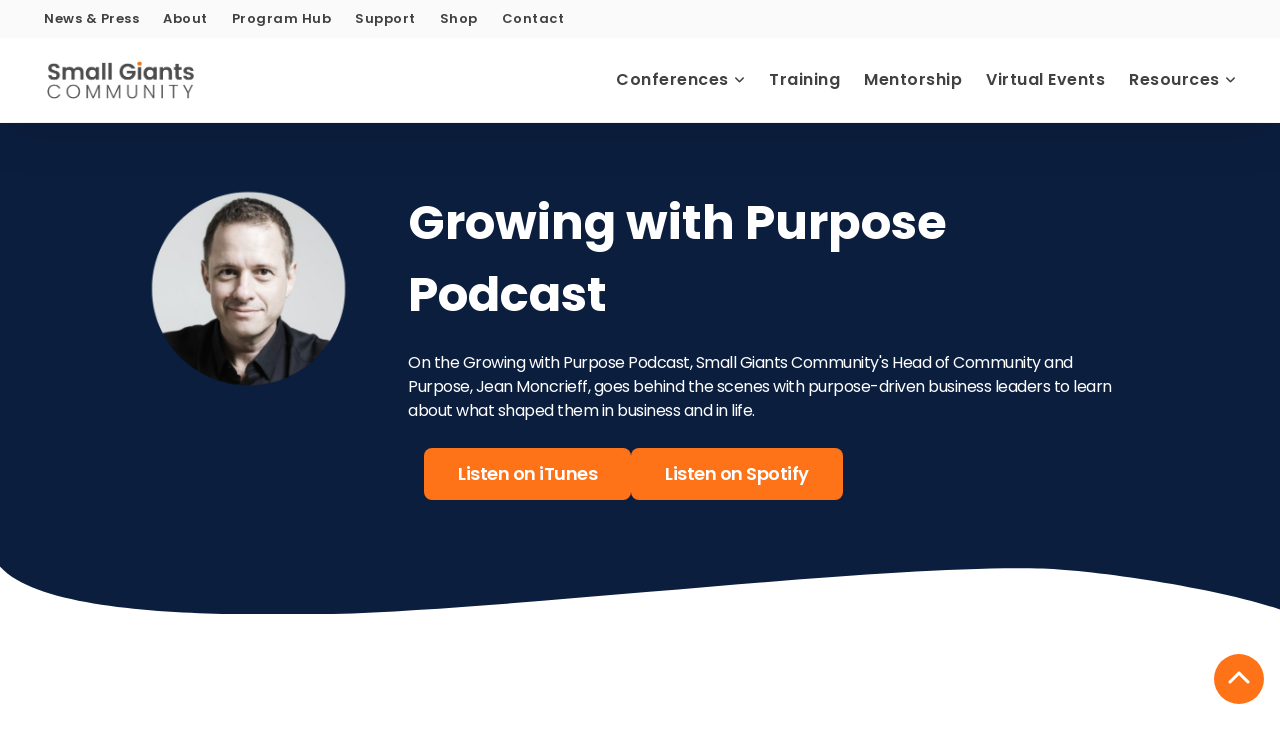

--- FILE ---
content_type: text/html; charset=UTF-8
request_url: https://smallgiants.org/growing-with-purpose-podcast
body_size: 38925
content:
<!doctype html><html lang="en"><head>
    <meta charset="utf-8">
    <title>Growing with Purpose Podcast | Small Giants Community</title>
   
    <meta name="description" content="">

    <meta name="description" content="">
    
    
    <link rel="stylesheet" href="https://cdnjs.cloudflare.com/ajax/libs/font-awesome/6.7.2/css/all.min.css" integrity="sha512-Evv84Mr4kqVGRNSgIGL/F/aIDqQb7xQ2vcrdIwxfjThSH8CSR7PBEakCr51Ck+w+/U6swU2Im1vVX0SVk9ABhg==" crossorigin="anonymous" referrerpolicy="no-referrer">

    
    <link rel="stylesheet" href="https://cdn.jsdelivr.net/npm/uikit@3.14.3/dist/css/uikit.min.css">
    

    
    

    
    
    
    
    
<meta name="viewport" content="width=device-width, initial-scale=1">

    <script src="/hs/hsstatic/jquery-libs/static-1.4/jquery/jquery-1.11.2.js"></script>
<script>hsjQuery = window['jQuery'];</script>
    <meta property="og:description" content="">
    <meta property="og:title" content="Growing with Purpose Podcast | Small Giants Community">
    <meta name="twitter:description" content="">
    <meta name="twitter:title" content="Growing with Purpose Podcast | Small Giants Community">

    

    
    <style>
a.cta_button{-moz-box-sizing:content-box !important;-webkit-box-sizing:content-box !important;box-sizing:content-box !important;vertical-align:middle}.hs-breadcrumb-menu{list-style-type:none;margin:0px 0px 0px 0px;padding:0px 0px 0px 0px}.hs-breadcrumb-menu-item{float:left;padding:10px 0px 10px 10px}.hs-breadcrumb-menu-divider:before{content:'›';padding-left:10px}.hs-featured-image-link{border:0}.hs-featured-image{float:right;margin:0 0 20px 20px;max-width:50%}@media (max-width: 568px){.hs-featured-image{float:none;margin:0;width:100%;max-width:100%}}.hs-screen-reader-text{clip:rect(1px, 1px, 1px, 1px);height:1px;overflow:hidden;position:absolute !important;width:1px}
</style>

<link rel="stylesheet" href="https://smallgiants.org/hubfs/hub_generated/template_assets/1/185188629776/1759176825616/template_main.min.css">
<link rel="stylesheet" href="https://smallgiants.org/hubfs/hub_generated/template_assets/1/185188629775/1759176835699/template_theme-overrides.min.css">
<link rel="stylesheet" href="https://smallgiants.org/hubfs/hub_generated/template_assets/1/185186653045/1759176823055/template_child.min.css">
<link rel="stylesheet" href="https://smallgiants.org/hubfs/hub_generated/template_assets/1/185188712847/1759176833996/template__header.min.css">

<style>
  #hs_cos_wrapper_header_dnd_area-module-2 .header { background-color:rgba(255,255,255,1.0); }

#hs_cos_wrapper_header_dnd_area-module-2 .header .hs-menu-depth-1>a {
  color:#414141;
  font-family:Poppins,sans-serif;
  font-style:normal;
  font-weight:600;
  text-decoration:none;
  font-family:Poppins;
  font-size:16px;
}

#hs_cos_wrapper_header_dnd_area-module-2 .header .hs-menu-depth-1>a:hover { color:rgba(255,115,24,1.0); }

#hs_cos_wrapper_header_dnd_area-module-2 .header .drop-down-btn::before,
#hs_cos_wrapper_header_dnd_area-module-2 .header .drop-down-btn::after { background-color:#414141; }

#hs_cos_wrapper_header_dnd_area-module-2 .header .hs-menu-depth-1>a:hover .drop-down-btn::before,
#hs_cos_wrapper_header_dnd_area-module-2 .header .hs-menu-depth-1>a:hover .drop-down-btn::after { background-color:rgba(255,115,24,1.0); }

#hs_cos_wrapper_header_dnd_area-module-2 .header .hs-menu-children-wrapper .hs-menu-item>a {
  color:#414141;
  font-family:Poppins,sans-serif;
  font-style:normal;
  font-weight:normal;
  text-decoration:none;
  font-family:Poppins;
  font-size:18px;
  background-color:rgba(255,255,255,1.0);
}

#hs_cos_wrapper_header_dnd_area-module-2 .header .hs-menu-children-wrapper .hs-menu-item:hover>a {
  color:rgba(255,115,24,1.0);
  background-color:rgba(250,250,250,1.0);
}

#hs_cos_wrapper_header_dnd_area-module-2 .header .menu-button {
  border-radius:8px;
  color:#FFFFFF;
  font-family:Poppins,sans-serif;
  font-style:normal;
  font-weight:600;
  text-decoration:none;
  font-family:Poppins;
  font-size:16px;
  background-color:rgba(255,115,24,1.0);
  border:1px solid rgba(255,115,24,0%);
}

#hs_cos_wrapper_header_dnd_area-module-2 .header .menu-button:hover {
  color:rgba(255,255,255,1.0);
  background-color:rgba(12,30,62,1.0);
}

#hs_cos_wrapper_header_dnd_area-module-2 .uk-search-large .uk-search-input {
  color:#000000;
  font-size:24px;
  font-family:'Albert Sans',sans-serif;
  background-color:rgba(255,255,255,1.0);
  border-color:rgba(216,216,216,1.0);
  padding-top:10px;
  padding-right:15px;
  padding-bottom:10px;
  padding-left:15px;
}

#hs_cos_wrapper_header_dnd_area-module-2 .search__info { color:rgba(94,99,110,1.0); }

#hs_cos_wrapper_header_dnd_area-module-2 .uk-modal-full.uk-modal .uk-modal-dialog { background-color:rgba(255,255,255,1.0); }

#hs_cos_wrapper_header_dnd_area-module-2 .uk-close { color:rgba(102,102,102,1.0); }

#hs_cos_wrapper_header_dnd_area-module-2 .lang_list_class li:first-child { border-top:1px solid rgba(216,216,216,1.0) !important; }

#hs_cos_wrapper_header_dnd_area-module-2 .lang_list_class li:last-child { border-bottom:1px solid rgba(216,216,216,1.0) !important; }

#hs_cos_wrapper_header_dnd_area-module-2 .lang_list_class::before { border-bottom-color:rgba(216,216,216,1.0) !important; }

#hs_cos_wrapper_header_dnd_area-module-2 .lang_list_class li a:hover {
  color:rgba(255,114,94,1.0) !important;
  background-color:rgba(250,250,250,1.0);
}

#hs_cos_wrapper_header_dnd_area-module-2 .lang_list_class li a {
  color:#000000;
  font-size:24px;
  font-family:'Albert Sans',sans-serif;
}



</style>


<style>
  #hs_cos_wrapper_widget_1743800889590 .scroll-to-top-btn {
  position:fixed;
  bottom:16px;
  right:16px;
  width:50px;
  height:50px;
  background-color:rgba(255,115,24,1.0);
  border-radius:50%;
  display:flex;
  justify-content:center;
  align-items:center;
  cursor:pointer;
  z-index:1000;
}

#hs_cos_wrapper_widget_1743800889590 .scroll-to-top-btn svg {
  width:24px;
  height:24px;
  fill:white;
}

#hs_cos_wrapper_widget_1743800889590 .scroll-to-top-btn:hover { opacity:0.8; }

</style>


<style>
  
</style>

<link rel="stylesheet" href="https://smallgiants.org/hubfs/hub_generated/module_assets/1/185188630080/1743789442783/module_Buttons.min.css">

<style>
  #hs_cos_wrapper_module_17446305012162 .main-button {
  justify-content:flex-start;
  column-gap:20px;
  row-gap:20px;
}

#hs_cos_wrapper_module_17446305012162 .main-button-wrapper .button.uk-button-primary {
  color:#FFFFFF;
  font-family:Poppins,sans-serif;
  font-style:normal;
  font-weight:600;
  text-decoration:none;
  font-size:18px;
  border-radius:8px;
  background-color:rgba(255,115,24,1.0);
  border:2px none #FF725E;
  padding-top:9px;
  padding-right:34px;
  padding-bottom:9px;
  padding-left:34px;
}

#hs_cos_wrapper_module_17446305012162 .main-button-wrapper .button.uk-button-primary:hover,
#hs_cos_wrapper_module_17446305012162 .main-button-wrapper .button.uk-button-primary:active {
  color:rgba(255,115,24,1.0);
  background-color:rgba(255,255,255,1.0);
  border-color:rgba(255,114,94,0.0);
}

#hs_cos_wrapper_module_17446305012162 .main-button-wrapper .button.uk-button-default {
  color:#1a1a1a;
  font-family:'Albert Sans',sans-serif;
  font-style:normal;
  font-weight:700;
  text-decoration:none;
  font-size:18px;
  border-radius:8px;
  border:2px solid #d8d8d8;
  padding-top:9px;
  padding-right:34px;
  padding-bottom:9px;
  padding-left:34px;
}

#hs_cos_wrapper_module_17446305012162 .main-button-wrapper .button.uk-button-default:hover,
#hs_cos_wrapper_module_17446305012162 .main-button-wrapper .button.uk-button-default:active {
  color:rgba(255,255,255,1.0);
  background-color:rgba(255,114,94,1.0);
  border-color:rgba(255,114,94,1.0);
}

#hs_cos_wrapper_module_17446305012162 .main-button-wrapper .button.uk-button-text {
  color:#ff725e;
  font-family:'Albert Sans',sans-serif;
  font-style:normal;
  font-weight:700;
  text-decoration:none;
  font-size:18px;
  padding-right:0px;
  padding-left:0px;
}

#hs_cos_wrapper_module_17446305012162 .main-button-wrapper .button.uk-button-text:hover,
#hs_cos_wrapper_module_17446305012162 .main-button-wrapper .button.uk-button-text:active { color:rgba(255,114,94,0.8); }

#hs_cos_wrapper_module_17446305012162 .main-button-wrapper .button.uk-button-primary span svg path { fill:#FFFFFF; }

#hs_cos_wrapper_module_17446305012162 .main-button-wrapper .button.uk-button-primary:hover svg path,
#hs_cos_wrapper_module_17446305012162 .main-button-wrapper .button.uk-button-default:active svg path { fill:rgba(255,115,24,1.0); }

#hs_cos_wrapper_module_17446305012162 .main-button-wrapper .button.uk-button-default span svg path { fill:#1a1a1a; }

#hs_cos_wrapper_module_17446305012162 .main-button-wrapper .button.uk-button-default:hover svg path,
#hs_cos_wrapper_module_17446305012162 .main-button-wrapper .button.uk-button-default:active svg path { color:rgba(255,255,255,1.0); }

#hs_cos_wrapper_module_17446305012162 .main-button-wrapper .button.uk-button-text span svg path { fill:#ff725e; }

#hs_cos_wrapper_module_17446305012162 .main-button-wrapper .button.uk-button-text:hover svg path,
#hs_cos_wrapper_module_17446305012162 .main-button-wrapper .button.uk-button-text:active svg path { fill:rgba(255,114,94,1.0); }

#hs_cos_wrapper_module_17446305012162 .main-button-wrapper .button.uk-button-text:hover::before { border-bottom:1px solid rgba(255,114,94,1.0); }

@media screen and (max-width:767px) {
  #hs_cos_wrapper_module_17446305012162 .main-button { justify-content:center; }

  #hs_cos_wrapper_module_17446305012162 .main-button-wrapper .button.uk-button-primary,
  #hs_cos_wrapper_module_17446305012162 .main-button-wrapper .button.uk-button-default {
    padding-left:25px !important;
    padding-right:25px !important;
  }
}

</style>

<link rel="stylesheet" href="https://smallgiants.org/hubfs/hub_generated/module_assets/1/185298441343/1745514537225/module_Wave.min.css">

<style>
  #hs_cos_wrapper_widget_1744633135938 .search-bar {
  display:flex;
  justify-content:start;
  align-items:center;
  margin-bottom:24px;
  gap:12px;
  width:100%;
}

#hs_cos_wrapper_widget_1744633135938 .search-bar input[type="text"] {
  flex:1;
  padding:10px;
  font-size:16px;
  height:54px;
  border:1px solid #ccc;
  border-radius:4px;
}

#hs_cos_wrapper_widget_1744633135938 .search-bar button {
  padding:10px 20px;
  font-size:16px;
  border-radius:4px;
  cursor:pointer;
  transition:background-color 0.3s ease,color 0.3s ease;
  white-space:nowrap;
}

#hs_cos_wrapper_widget_1744633135938 .search-bar .apply-btn {
  background-color:#0c1e3e;
  color:white;
  border:none;
}

#hs_cos_wrapper_widget_1744633135938 .search-bar .apply-btn:hover { background-color:#ff7318; }

#hs_cos_wrapper_widget_1744633135938 .search-bar .clear-btn {
  background-color:transparent;
  color:#0c1e3e;
  border:2px solid #0c1e3e;
}

#hs_cos_wrapper_widget_1744633135938 .search-bar .clear-btn:hover {
  background-color:#0c1e3e;
  color:#ffffff;
}

#hs_cos_wrapper_widget_1744633135938 .podcast-stack {
  display:flex;
  flex-direction:column-reverse;
  gap:24px;
}

#hs_cos_wrapper_widget_1744633135938 .podcast-card {
  display:flex;
  flex-direction:row;
  padding:30px;
  transition:box-shadow 0.3s ease-in-out;
  background-color:rgba(250,250,250,1.0);
  border-radius:8px;
  align-items:start;
}

#hs_cos_wrapper_widget_1744633135938 .left-col {
  width:25%;
  display:flex;
  flex-direction:column;
  align-items:center;
  gap:12px;
}

#hs_cos_wrapper_widget_1744633135938 .left-col img {
  width:100%;
  aspect-ratio:1/1;
  object-fit:cover;
  border-radius:8px;
}

#hs_cos_wrapper_widget_1744633135938 .right-col {
  width:75%;
  padding-left:24px;
  display:flex;
  flex-direction:column;
  justify-content:center;
}

#hs_cos_wrapper_widget_1744633135938 .right-col h3 {
  margin-top:0;
  margin-bottom:8px;
}

#hs_cos_wrapper_widget_1744633135938 .listen-now-button {
  margin-top:16px;
  display:block;
  background-color:transparent;
  color:#0c1e3e;
  padding:9px 34px;
  border:2px solid #0c1e3e;
  border-radius:6px;
  text-decoration:none;
  font-family:'Poppins',sans-serif;
  font-weight:600;
  font-size:18px;
  transition:background-color 0.3s ease,color 0.3s ease;
  width:fit-content;
}

#hs_cos_wrapper_widget_1744633135938 .listen-now-button:hover {
  background-color:#0c1e3e;
  color:#ffffff;
}

@media (max-width:767px) {
  #hs_cos_wrapper_widget_1744633135938 .podcast-card { flex-direction:column; }

  #hs_cos_wrapper_widget_1744633135938 .left-col { width:100%; }

  #hs_cos_wrapper_widget_1744633135938 .left-col img {
    width:200px;
    height:200px;
  }

  #hs_cos_wrapper_widget_1744633135938 .right-col {
    width:100%;
    padding-left:0;
    margin-top:16px;
    align-items:start;
  }

  #hs_cos_wrapper_widget_1744633135938 .search-bar {
    flex-direction:column;
    align-items:stretch;
  }

  #hs_cos_wrapper_widget_1744633135938 .search-bar input,
  #hs_cos_wrapper_widget_1744633135938 .search-bar button { width:100%; }
}

</style>

<link rel="stylesheet" href="https://smallgiants.org/hubfs/hub_generated/module_assets/1/185188713246/1740998526267/module_Call_to_Action.css">

<style>
  #hs_cos_wrapper_module_17446453134533 .cta-main {
  background-color:rgba(92,157,230,1.0);
  border-radius:0px;
  height:px;
  border:0px none;
}

#hs_cos_wrapper_module_17446453134533 .cta-main .overlay { background-color:rgba(0,0,0,0.3); }

#hs_cos_wrapper_module_17446453134533 .cta-main .banner-content { text-align:CENTER; }

#hs_cos_wrapper_module_17446453134533 .cta-main .cta-title {
  color:#FFFFFF;
  font-family:Poppins,sans-serif;
  font-style:normal;
  font-weight:700;
  text-decoration:none;
  font-family:Poppins;
  font-size:40px;
}

#hs_cos_wrapper_module_17446453134533 .cta-main .button.uk-button-primary {
  color:#FFFFFF;
  font-family:'Albert Sans',sans-serif;
  font-style:normal;
  font-weight:700;
  text-decoration:none;
  font-family:Albert Sans;
  font-size:20px;
  border-radius:8px;
  background-color:rgba(12,30,62,1.0);
  border:2px solid #0c1e3e;
  padding-top:9px;
  padding-right:34px;
  padding-bottom:9px;
  padding-left:34px;
}

#hs_cos_wrapper_module_17446453134533 .cta-main .button.uk-button-primary:hover,
#hs_cos_wrapper_module_17446453134533 .cta-main .button.uk-button-primary:active {
  color:rgba(255,255,255,1.0);
  background-color:rgba(255,115,24,1.0);
  border-color:rgba(255,115,24,1.0);
}

#hs_cos_wrapper_module_17446453134533 .cta-main .button.uk-button-default {
  color:#FFFFFF;
  font-family:Poppins,sans-serif;
  font-style:normal;
  font-weight:600;
  text-decoration:none;
  font-family:Poppins;
  font-size:18px;
  border-radius:8px;
  border:2px solid #FFFFFF;
  padding-top:9px;
  padding-right:34px;
  padding-bottom:9px;
  padding-left:34px;
}

#hs_cos_wrapper_module_17446453134533 .cta-main .button.uk-button-default:hover,
#hs_cos_wrapper_module_17446453134533 .cta-main .button.uk-button-default:active {
  color:rgba(255,255,255,1.0);
  border-color:rgba(12,30,62,1.0);
  background-color:rgba(12,30,62,1.0);
}

#hs_cos_wrapper_module_17446453134533 .cta-main .button.uk-button-text {
  color:#ff725e;
  font-family:Poppins,sans-serif;
  font-style:normal;
  font-weight:normal;
  text-decoration:none;
  font-family:Poppins;
  font-size:20px;
}

#hs_cos_wrapper_module_17446453134533 .cta-main .button.uk-button-text:hover,
#hs_cos_wrapper_module_17446453134533 .cta-main .button.uk-button-text:active { color:rgba(255,114,94,1.0); }

#hs_cos_wrapper_module_17446453134533 .cta-main .button.uk-button-text:hover::before { border-bottom:1px solid rgba(255,114,94,1.0); }

#hs_cos_wrapper_module_17446453134533 .cta-main .button.uk-button-primary span svg path { fill:#FFFFFF; }

#hs_cos_wrapper_module_17446453134533 .cta-main .button.uk-button-primary:hover svg path,
#hs_cos_wrapper_module_17446453134533 .cta-main .button.uk-button-primary:active svg path { fill:rgba(255,255,255,1.0); }

#hs_cos_wrapper_module_17446453134533 .cta-main .button.uk-button-default span svg path { fill:#FFFFFF; }

#hs_cos_wrapper_module_17446453134533 .cta-main .button.uk-button-default:hover svg path,
#hs_cos_wrapper_module_17446453134533 .cta-main .button.uk-button-default:active svg path { fill:rgba(255,255,255,1.0); }

#hs_cos_wrapper_module_17446453134533 .cta-main .button span svg { fill:#ff725e; }

#hs_cos_wrapper_module_17446453134533 .cta-main .button.uk-button-text:hover svg path,
#hs_cos_wrapper_module_17446453134533 .cta-main .button.uk-button-text:active svg path { fill:rgba(255,114,94,1.0); }

</style>


<style type="text/css">
  #hs_cos_wrapper_footer_dnd_area-module-2 .rp-footer-top { background-color:rgba(12,30,62,1.0); }

#hs_cos_wrapper_footer_dnd_area-module-2 .rp-footercopyright {
  background-color:rgba(12,30,62,1.0);
  border-color:rgba(238,238,238,0.0);
}

#hs_cos_wrapper_footer_dnd_area-module-2 .social-items {
  width:24px;
  height:24px;
  background-color:rgba(238,238,238,0.0);
  border:1px none #FFFFFF;
}

#hs_cos_wrapper_footer_dnd_area-module-2 .social-items:hover {
  background-color:rgba(255,114,94,0.0);
  border-color:rgba(255,114,94,0.0);
}

#hs_cos_wrapper_footer_dnd_area-module-2 .social-items { justify-content:center; }

#hs_cos_wrapper_footer_dnd_area-module-2 .social-items svg path { fill:rgba(255,255,255,1.0); }

#hs_cos_wrapper_footer_dnd_area-module-2 .social-items:hover svg path { fill:rgba(252,194,0,1.0); }

</style>

<style>
  @font-face {
    font-family: "Poppins";
    font-weight: 700;
    font-style: normal;
    font-display: swap;
    src: url("/_hcms/googlefonts/Poppins/700.woff2") format("woff2"), url("/_hcms/googlefonts/Poppins/700.woff") format("woff");
  }
  @font-face {
    font-family: "Poppins";
    font-weight: 400;
    font-style: normal;
    font-display: swap;
    src: url("/_hcms/googlefonts/Poppins/regular.woff2") format("woff2"), url("/_hcms/googlefonts/Poppins/regular.woff") format("woff");
  }
  @font-face {
    font-family: "Poppins";
    font-weight: 600;
    font-style: normal;
    font-display: swap;
    src: url("/_hcms/googlefonts/Poppins/600.woff2") format("woff2"), url("/_hcms/googlefonts/Poppins/600.woff") format("woff");
  }
  @font-face {
    font-family: "Poppins";
    font-weight: 400;
    font-style: normal;
    font-display: swap;
    src: url("/_hcms/googlefonts/Poppins/regular.woff2") format("woff2"), url("/_hcms/googlefonts/Poppins/regular.woff") format("woff");
  }
  @font-face {
    font-family: "Poppins";
    font-weight: 700;
    font-style: normal;
    font-display: swap;
    src: url("/_hcms/googlefonts/Poppins/700.woff2") format("woff2"), url("/_hcms/googlefonts/Poppins/700.woff") format("woff");
  }
  @font-face {
    font-family: "Albert Sans";
    font-weight: 400;
    font-style: normal;
    font-display: swap;
    src: url("/_hcms/googlefonts/Albert_Sans/regular.woff2") format("woff2"), url("/_hcms/googlefonts/Albert_Sans/regular.woff") format("woff");
  }
  @font-face {
    font-family: "Albert Sans";
    font-weight: 700;
    font-style: normal;
    font-display: swap;
    src: url("/_hcms/googlefonts/Albert_Sans/700.woff2") format("woff2"), url("/_hcms/googlefonts/Albert_Sans/700.woff") format("woff");
  }
  @font-face {
    font-family: "Albert Sans";
    font-weight: 700;
    font-style: normal;
    font-display: swap;
    src: url("/_hcms/googlefonts/Albert_Sans/700.woff2") format("woff2"), url("/_hcms/googlefonts/Albert_Sans/700.woff") format("woff");
  }
</style>

<!-- Editor Styles -->
<style id="hs_editor_style" type="text/css">
.header_dnd_area-row-0-force-full-width-section > .row-fluid {
  max-width: none !important;
}
.header_dnd_area-row-1-force-full-width-section > .row-fluid {
  max-width: none !important;
}
.dnd_area-row-1-force-full-width-section > .row-fluid {
  max-width: none !important;
}
.dnd_area-row-3-force-full-width-section > .row-fluid {
  max-width: none !important;
}
.dnd_area-row-4-force-full-width-section > .row-fluid {
  max-width: none !important;
}
.dnd_area-row-5-force-full-width-section > .row-fluid {
  max-width: none !important;
}
.footer_dnd_area-row-0-force-full-width-section > .row-fluid {
  max-width: none !important;
}
/* HubSpot Non-stacked Media Query Styles */
@media (min-width:768px) {
  .dnd_area-row-0-vertical-alignment > .row-fluid {
    display: -ms-flexbox !important;
    -ms-flex-direction: row;
    display: flex !important;
    flex-direction: row;
  }
  .dnd_area-column-1-vertical-alignment {
    display: -ms-flexbox !important;
    -ms-flex-direction: column !important;
    -ms-flex-pack: center !important;
    display: flex !important;
    flex-direction: column !important;
    justify-content: center !important;
  }
  .dnd_area-column-1-vertical-alignment > div {
    flex-shrink: 0 !important;
  }
}
/* HubSpot Styles (default) */
.header_dnd_area-row-0-padding {
  padding-top: 0px !important;
  padding-bottom: 0px !important;
  padding-left: 0px !important;
  padding-right: 0px !important;
}
.header_dnd_area-row-1-padding {
  padding-top: 0px !important;
  padding-bottom: 0px !important;
  padding-left: 0px !important;
  padding-right: 0px !important;
}
.header_dnd_area-column-1-padding {
  padding-top: 0px !important;
  padding-bottom: 0px !important;
  padding-left: 0px !important;
  padding-right: 0px !important;
}
.header_dnd_area-column-1-row-0-padding {
  padding-top: 0px !important;
  padding-bottom: 0px !important;
  padding-left: 0px !important;
  padding-right: 0px !important;
}
.cell_17438008897522-padding {
  padding-top: 0px !important;
  padding-bottom: 0px !important;
  padding-left: 0px !important;
  padding-right: 0px !important;
}
.dnd_area-row-0-padding {
  padding-top: 64px !important;
  padding-bottom: 64px !important;
}
.dnd_area-row-0-background-layers {
  background-image: linear-gradient(rgba(12, 30, 62, 1), rgba(12, 30, 62, 1)) !important;
  background-position: left top !important;
  background-size: auto !important;
  background-repeat: no-repeat !important;
}
.dnd_area-row-1-padding {
  padding-top: 0px !important;
  padding-bottom: 0px !important;
  padding-left: 0px !important;
  padding-right: 0px !important;
}
.dnd_area-row-3-padding {
  padding-top: 0px !important;
  padding-bottom: 0px !important;
  padding-left: 0px !important;
  padding-right: 0px !important;
}
.dnd_area-row-4-padding {
  padding-top: 0px !important;
  padding-bottom: 0px !important;
  padding-left: 0px !important;
  padding-right: 0px !important;
}
.dnd_area-row-5-padding {
  padding-top: 0px !important;
  padding-bottom: 0px !important;
  padding-left: 0px !important;
  padding-right: 0px !important;
}
.cell_17376638957122-padding {
  padding-left: 0px !important;
  padding-right: 0px !important;
}
.cell_17398716925982-padding {
  padding-left: 0px !important;
  padding-right: 0px !important;
}
.cell_1744645313453-padding {
  padding-left: 0px !important;
  padding-right: 0px !important;
}
.cell_17391934511622-padding {
  padding-left: 0px !important;
  padding-right: 0px !important;
}
.footer_dnd_area-row-0-padding {
  padding-top: 0px !important;
  padding-bottom: 0px !important;
  padding-left: 0px !important;
  padding-right: 0px !important;
}
.footer_dnd_area-column-1-padding {
  padding-top: 0px !important;
  padding-bottom: 0px !important;
  padding-left: 0px !important;
  padding-right: 0px !important;
}
.footer_dnd_area-column-1-row-0-padding {
  padding-top: 0px !important;
  padding-bottom: 0px !important;
  padding-left: 0px !important;
  padding-right: 0px !important;
}
/* HubSpot Styles (mobile) */
@media (max-width: 767px) {
  .dnd_area-row-0-padding {
    padding-top: 120px !important;
  }
}
</style>
    

    
<!--  Added by GoogleAnalytics4 integration -->
<script>
var _hsp = window._hsp = window._hsp || [];
window.dataLayer = window.dataLayer || [];
function gtag(){dataLayer.push(arguments);}

var useGoogleConsentModeV2 = true;
var waitForUpdateMillis = 1000;


if (!window._hsGoogleConsentRunOnce) {
  window._hsGoogleConsentRunOnce = true;

  gtag('consent', 'default', {
    'ad_storage': 'denied',
    'analytics_storage': 'denied',
    'ad_user_data': 'denied',
    'ad_personalization': 'denied',
    'wait_for_update': waitForUpdateMillis
  });

  if (useGoogleConsentModeV2) {
    _hsp.push(['useGoogleConsentModeV2'])
  } else {
    _hsp.push(['addPrivacyConsentListener', function(consent){
      var hasAnalyticsConsent = consent && (consent.allowed || (consent.categories && consent.categories.analytics));
      var hasAdsConsent = consent && (consent.allowed || (consent.categories && consent.categories.advertisement));

      gtag('consent', 'update', {
        'ad_storage': hasAdsConsent ? 'granted' : 'denied',
        'analytics_storage': hasAnalyticsConsent ? 'granted' : 'denied',
        'ad_user_data': hasAdsConsent ? 'granted' : 'denied',
        'ad_personalization': hasAdsConsent ? 'granted' : 'denied'
      });
    }]);
  }
}

gtag('js', new Date());
gtag('set', 'developer_id.dZTQ1Zm', true);
gtag('config', 'G-NDG3VC2Y7T');
</script>
<script async src="https://www.googletagmanager.com/gtag/js?id=G-NDG3VC2Y7T"></script>

<!-- /Added by GoogleAnalytics4 integration -->

    <link rel="canonical" href="https://smallgiants.org/growing-with-purpose-podcast">


<meta property="og:url" content="https://smallgiants.org/growing-with-purpose-podcast">
<meta name="twitter:card" content="summary">
<meta http-equiv="content-language" content="en">







  <meta name="generator" content="HubSpot"></head>
  <body>
    <div class="body-wrapper   hs-content-id-188611749006 hs-site-page page ">

      
      
      <div data-global-resource-path="Orphic child/templates/partials/header.html"><div class="container-fluid">
<div class="row-fluid-wrapper">
<div class="row-fluid">
<div class="span12 widget-span widget-type-cell " style="" data-widget-type="cell" data-x="0" data-w="12">

<div class="row-fluid-wrapper row-depth-1 row-number-1 dnd-section header_dnd_area-row-0-padding header_dnd_area-row-0-force-full-width-section">
<div class="row-fluid ">
<div class="span12 widget-span widget-type-cell header_dnd_area-column-1-padding dnd-column" style="" data-widget-type="cell" data-x="0" data-w="12">

<div class="row-fluid-wrapper row-depth-1 row-number-2 header_dnd_area-column-1-row-0-padding dnd-row">
<div class="row-fluid ">
<div class="span12 widget-span widget-type-custom_widget dnd-module" style="" data-widget-type="custom_widget" data-x="0" data-w="12">
<div id="hs_cos_wrapper_header_dnd_area-module-2" class="hs_cos_wrapper hs_cos_wrapper_widget hs_cos_wrapper_type_module" style="" data-hs-cos-general-type="widget" data-hs-cos-type="module">









<header class="header" id="myHeader">
  <div class="utility-container">
    <span id="hs_cos_wrapper_header_dnd_area-module-2_" class="hs_cos_wrapper hs_cos_wrapper_widget hs_cos_wrapper_type_menu" style="" data-hs-cos-general-type="widget" data-hs-cos-type="menu"><div id="hs_menu_wrapper_header_dnd_area-module-2_" class="hs-menu-wrapper active-branch flyouts hs-menu-flow-horizontal" role="navigation" data-sitemap-name="default" data-menu-id="185198330629" aria-label="Navigation Menu">
 <ul role="menu">
  <li class="hs-menu-item hs-menu-depth-1" role="none"><a href="https://smallgiants.org/news-press" role="menuitem">News &amp; Press</a></li>
  <li class="hs-menu-item hs-menu-depth-1" role="none"><a href="https://smallgiants.org/about" role="menuitem">About</a></li>
  <li class="hs-menu-item hs-menu-depth-1" role="none"><a href="https://smallgiants.org/program-hub" role="menuitem">Program Hub</a></li>
  <li class="hs-menu-item hs-menu-depth-1" role="none"><a href="https://smallgiants.org/sponsor-the-community/" role="menuitem">Support</a></li>
  <li class="hs-menu-item hs-menu-depth-1" role="none"><a href="http://shop.smallgiants.org/" role="menuitem" target="_blank" rel="noopener">Shop</a></li>
  <li class="hs-menu-item hs-menu-depth-1" role="none"><a href="https://smallgiants.org/contact-us" role="menuitem">Contact</a></li>
 </ul>
</div></span>
  </div>
  <div class="header-container" style="background-color: white">
    <input type="checkbox" name="" id="check">

    <div class="logo-conatiner">
      
                
      

      

      <span id="hs_cos_wrapper_header_dnd_area-module-2_" class="hs_cos_wrapper hs_cos_wrapper_widget hs_cos_wrapper_type_logo" style="" data-hs-cos-general-type="widget" data-hs-cos-type="logo"><a href="//www.smallgiants.org?hsLang=en" id="hs-link-header_dnd_area-module-2_" style="border-width:0px;border:0px;"><img src="https://smallgiants.org/hs-fs/hubfs/social-suggested-images/smallgiants.orgwp-contentuploads202106Website-Logo.png?width=400&amp;height=145&amp;name=smallgiants.orgwp-contentuploads202106Website-Logo.png" class="hs-image-widget " height="145" style="height: auto;width:400px;border-width:0px;border:0px;" width="400" alt="Small Giants Community Logo" title="Small Giants Community Logo" loading="" srcset="https://smallgiants.org/hs-fs/hubfs/social-suggested-images/smallgiants.orgwp-contentuploads202106Website-Logo.png?width=200&amp;height=73&amp;name=smallgiants.orgwp-contentuploads202106Website-Logo.png 200w, https://smallgiants.org/hs-fs/hubfs/social-suggested-images/smallgiants.orgwp-contentuploads202106Website-Logo.png?width=400&amp;height=145&amp;name=smallgiants.orgwp-contentuploads202106Website-Logo.png 400w, https://smallgiants.org/hs-fs/hubfs/social-suggested-images/smallgiants.orgwp-contentuploads202106Website-Logo.png?width=600&amp;height=218&amp;name=smallgiants.orgwp-contentuploads202106Website-Logo.png 600w, https://smallgiants.org/hs-fs/hubfs/social-suggested-images/smallgiants.orgwp-contentuploads202106Website-Logo.png?width=800&amp;height=290&amp;name=smallgiants.orgwp-contentuploads202106Website-Logo.png 800w, https://smallgiants.org/hs-fs/hubfs/social-suggested-images/smallgiants.orgwp-contentuploads202106Website-Logo.png?width=1000&amp;height=363&amp;name=smallgiants.orgwp-contentuploads202106Website-Logo.png 1000w, https://smallgiants.org/hs-fs/hubfs/social-suggested-images/smallgiants.orgwp-contentuploads202106Website-Logo.png?width=1200&amp;height=435&amp;name=smallgiants.orgwp-contentuploads202106Website-Logo.png 1200w" sizes="(max-width: 400px) 100vw, 400px"></a></span>
      
    </div>

    <div class="nav-btn">
      <div class="link-container">
        <span><span id="hs_cos_wrapper_header_dnd_area-module-2_" class="hs_cos_wrapper hs_cos_wrapper_widget hs_cos_wrapper_type_menu" style="" data-hs-cos-general-type="widget" data-hs-cos-type="menu"><div id="hs_menu_wrapper_header_dnd_area-module-2_" class="hs-menu-wrapper active-branch flyouts hs-menu-flow-horizontal" role="navigation" data-sitemap-name="default" data-menu-id="185190332586" aria-label="Navigation Menu">
 <ul role="menu" class="active-branch">
  <li class="hs-menu-item hs-menu-depth-1 hs-item-has-children" role="none"><a href="javascript:;" aria-haspopup="true" aria-expanded="false" role="menuitem">Conferences</a>
   <ul role="menu" class="hs-menu-children-wrapper">
    <li class="hs-menu-item hs-menu-depth-2" role="none"><a href="https://smallgiants.org/summit" role="menuitem">Summit</a></li>
   </ul></li>
  <li class="hs-menu-item hs-menu-depth-1" role="none"><a href="https://smallgiants.org/leadership-academy" role="menuitem">Training</a></li>
  <li class="hs-menu-item hs-menu-depth-1" role="none"><a href="https://smallgiants.org/sounding-board" role="menuitem">Mentorship</a></li>
  <li class="hs-menu-item hs-menu-depth-1" role="none"><a href="https://smallgiants.org/virtual-workshops/" role="menuitem">Virtual Events</a></li>
  <li class="hs-menu-item hs-menu-depth-1 hs-item-has-children active-branch" role="none"><a href="javascript:;" aria-haspopup="true" aria-expanded="false" role="menuitem">Resources</a>
   <ul role="menu" class="hs-menu-children-wrapper active-branch">
    <li class="hs-menu-item hs-menu-depth-2" role="none"><a href="https://smallgiants.org/freedomexperience" role="menuitem">Freedom Podcast</a></li>
    <li class="hs-menu-item hs-menu-depth-2 active active-branch" role="none"><a href="https://smallgiants.org/growing-with-purpose-podcast" role="menuitem">Purpose Podcast</a></li>
    <li class="hs-menu-item hs-menu-depth-2" role="none"><a href="https://blog.smallgiants.org" role="menuitem">Blog</a></li>
    <li class="hs-menu-item hs-menu-depth-2" role="none"><a href="https://smallgiants.org/chapter-download" role="menuitem">The Book</a></li>
    <li class="hs-menu-item hs-menu-depth-2" role="none"><a href="https://smallgiants.org/video-resources" role="menuitem">Videos</a></li>
   </ul></li>
 </ul>
</div></span></span>
        <span class="mobile-utility"><span id="hs_cos_wrapper_header_dnd_area-module-2_" class="hs_cos_wrapper hs_cos_wrapper_widget hs_cos_wrapper_type_menu" style="" data-hs-cos-general-type="widget" data-hs-cos-type="menu"><div id="hs_menu_wrapper_header_dnd_area-module-2_" class="hs-menu-wrapper active-branch flyouts hs-menu-flow-horizontal" role="navigation" data-sitemap-name="default" data-menu-id="185198330629" aria-label="Navigation Menu">
 <ul role="menu">
  <li class="hs-menu-item hs-menu-depth-1" role="none"><a href="https://smallgiants.org/news-press" role="menuitem">News &amp; Press</a></li>
  <li class="hs-menu-item hs-menu-depth-1" role="none"><a href="https://smallgiants.org/about" role="menuitem">About</a></li>
  <li class="hs-menu-item hs-menu-depth-1" role="none"><a href="https://smallgiants.org/program-hub" role="menuitem">Program Hub</a></li>
  <li class="hs-menu-item hs-menu-depth-1" role="none"><a href="https://smallgiants.org/sponsor-the-community/" role="menuitem">Support</a></li>
  <li class="hs-menu-item hs-menu-depth-1" role="none"><a href="http://shop.smallgiants.org/" role="menuitem" target="_blank" rel="noopener">Shop</a></li>
  <li class="hs-menu-item hs-menu-depth-1" role="none"><a href="https://smallgiants.org/contact-us" role="menuitem">Contact</a></li>
 </ul>
</div></span></span>
      </div>
      


      
      
      
      
      
      
            
      
      
    </div>

    <div class="hamburger-menu-container">
       
      
      

      
      
      
      
      <div class="hamburger-menu">
        <div></div>
      </div>
    </div>
  </div>
</header>

<div class="rp-placeholder-header"></div>















<script type="application/ld+json">
  {
  "@context": "http://schema.org",
  "@type": "Corporation",
  "mainEntityOfPage":{
  "@type":"WebPage",
  "@id":"https://smallgiants.org/growing-with-purpose-podcast",
  "description": ""
  },
  "url": "http://www.smallgiants.org",
  "logo": "https://f.hubspotusercontent20.net/hubfs/514573/New%20SGC%20Logo.png",
  "image": "",
  "name": "Small Giants Community",
  "alternateName": "RP-Orphic",
  "description": "Lorem ipsum dolor sit amet, consectetur adipiscing",
  "address": {
  "@type": "PostalAddress",
  "streetAddress": "1420 Washington Blvd Suite 301",
  "addressLocality": "Detroit",
  "addressRegion": "MI",
  "addressCountry": "USA",
  "postalCode": "48226"
  },   
  "telephone": "313.312.0762‬",
  "email": "",
  "sameAs": [
  
   "https://www.linkedin.com/in/revivalpixel/",
  
   "https://www.linkedin.com/in/revivalpixel/",
  
   "https://www.linkedin.com/in/revivalpixel/"
      
  ]
  }
</script>
</div>

</div><!--end widget-span -->
</div><!--end row-->
</div><!--end row-wrapper -->

</div><!--end widget-span -->
</div><!--end row-->
</div><!--end row-wrapper -->

<div class="row-fluid-wrapper row-depth-1 row-number-3 dnd-section header_dnd_area-row-1-force-full-width-section header_dnd_area-row-1-padding">
<div class="row-fluid ">
<div class="span12 widget-span widget-type-cell cell_17438008897522-padding dnd-column" style="" data-widget-type="cell" data-x="0" data-w="12">

<div class="row-fluid-wrapper row-depth-1 row-number-4 dnd-row">
<div class="row-fluid ">
<div class="span12 widget-span widget-type-custom_widget dnd-module" style="" data-widget-type="custom_widget" data-x="0" data-w="12">
<div id="hs_cos_wrapper_widget_1743800889590" class="hs_cos_wrapper hs_cos_wrapper_widget hs_cos_wrapper_type_module" style="" data-hs-cos-general-type="widget" data-hs-cos-type="module">

<!-- Scroll to Top Button -->
<div class="scroll-to-top-btn" onclick="scrollToTop()">
  <span id="hs_cos_wrapper_widget_1743800889590_" class="hs_cos_wrapper hs_cos_wrapper_widget hs_cos_wrapper_type_icon" style="" data-hs-cos-general-type="widget" data-hs-cos-type="icon"><svg version="1.0" xmlns="http://www.w3.org/2000/svg" viewbox="0 0 512 512" aria-hidden="true"><g id="Chevron Up1_layer"><path d="M233.4 105.4c12.5-12.5 32.8-12.5 45.3 0l192 192c12.5 12.5 12.5 32.8 0 45.3s-32.8 12.5-45.3 0L256 173.3 86.6 342.6c-12.5 12.5-32.8 12.5-45.3 0s-12.5-32.8 0-45.3l192-192z" /></g></svg></span>
</div>

<script>
  // Function to scroll to the top of the page
  function scrollToTop() {
    window.scrollTo({
      top: 0,
      behavior: 'smooth'
    });
  }
</script></div>

</div><!--end widget-span -->
</div><!--end row-->
</div><!--end row-wrapper -->

</div><!--end widget-span -->
</div><!--end row-->
</div><!--end row-wrapper -->

</div><!--end widget-span -->
</div>
</div>
</div></div>
      
            

            
      



<div class="container-fluid body-container body-container--home">
<div class="row-fluid-wrapper">
<div class="row-fluid">
<div class="span12 widget-span widget-type-cell " style="" data-widget-type="cell" data-x="0" data-w="12">

<div class="row-fluid-wrapper row-depth-1 row-number-1 dnd_area-row-0-vertical-alignment dnd_area-row-0-background-color dnd_area-row-0-background-layers dnd-section dnd_area-row-0-padding">
<div class="row-fluid ">
<div class="span12 widget-span widget-type-cell dnd-column dnd_area-column-1-vertical-alignment" style="" data-widget-type="cell" data-x="0" data-w="12">

<div class="row-fluid-wrapper row-depth-1 row-number-2 dnd-row">
<div class="row-fluid ">
<div class="span3 widget-span widget-type-cell dnd-column" style="" data-widget-type="cell" data-x="0" data-w="3">

<div class="row-fluid-wrapper row-depth-1 row-number-3 dnd-row">
<div class="row-fluid ">
<div class="span12 widget-span widget-type-custom_widget dnd-module" style="" data-widget-type="custom_widget" data-x="0" data-w="12">
<div id="hs_cos_wrapper_widget_1744630430973" class="hs_cos_wrapper hs_cos_wrapper_widget hs_cos_wrapper_type_module widget-type-linked_image" style="" data-hs-cos-general-type="widget" data-hs-cos-type="module">
<div class="main-image-wrapper">
  
  
  
  
  <img src="https://smallgiants.org/hs-fs/hubfs/Content/Podcast/Podcast%20Header/Jean%20Moncrieff%20Round%20Headshot.png?width=875&amp;height=875&amp;name=Jean%20Moncrieff%20Round%20Headshot.png" alt="Jean Moncrieff Round Headshot" width="875" height="875" srcset="https://smallgiants.org/hs-fs/hubfs/Content/Podcast/Podcast%20Header/Jean%20Moncrieff%20Round%20Headshot.png?width=438&amp;height=438&amp;name=Jean%20Moncrieff%20Round%20Headshot.png 438w, https://smallgiants.org/hs-fs/hubfs/Content/Podcast/Podcast%20Header/Jean%20Moncrieff%20Round%20Headshot.png?width=875&amp;height=875&amp;name=Jean%20Moncrieff%20Round%20Headshot.png 875w, https://smallgiants.org/hs-fs/hubfs/Content/Podcast/Podcast%20Header/Jean%20Moncrieff%20Round%20Headshot.png?width=1313&amp;height=1313&amp;name=Jean%20Moncrieff%20Round%20Headshot.png 1313w, https://smallgiants.org/hs-fs/hubfs/Content/Podcast/Podcast%20Header/Jean%20Moncrieff%20Round%20Headshot.png?width=1750&amp;height=1750&amp;name=Jean%20Moncrieff%20Round%20Headshot.png 1750w, https://smallgiants.org/hs-fs/hubfs/Content/Podcast/Podcast%20Header/Jean%20Moncrieff%20Round%20Headshot.png?width=2188&amp;height=2188&amp;name=Jean%20Moncrieff%20Round%20Headshot.png 2188w, https://smallgiants.org/hs-fs/hubfs/Content/Podcast/Podcast%20Header/Jean%20Moncrieff%20Round%20Headshot.png?width=2625&amp;height=2625&amp;name=Jean%20Moncrieff%20Round%20Headshot.png 2625w" sizes="(max-width: 875px) 100vw, 875px">
  
</div>








</div>

</div><!--end widget-span -->
</div><!--end row-->
</div><!--end row-wrapper -->

</div><!--end widget-span -->
<div class="span9 widget-span widget-type-cell dnd-column" style="" data-widget-type="cell" data-x="3" data-w="9">

<div class="row-fluid-wrapper row-depth-1 row-number-4 dnd-row">
<div class="row-fluid ">
<div class="span12 widget-span widget-type-custom_widget dnd-module" style="" data-widget-type="custom_widget" data-x="0" data-w="12">
<div id="hs_cos_wrapper_module_17398539630046" class="hs_cos_wrapper hs_cos_wrapper_widget hs_cos_wrapper_type_module widget-type-rich_text" style="" data-hs-cos-general-type="widget" data-hs-cos-type="module"><span id="hs_cos_wrapper_module_17398539630046_" class="hs_cos_wrapper hs_cos_wrapper_widget hs_cos_wrapper_type_rich_text" style="" data-hs-cos-general-type="widget" data-hs-cos-type="rich_text"><h2 style="line-height: 1.5; font-size: 48px; text-align: left;"><span style="color: #ffffff;">Growing with Purpose Podcast</span></h2>
<p style="text-align: left;"><span style="color: #ffffff;">On the Growing with Purpose Podcast, Small Giants Community's Head of Community and Purpose, Jean Moncrieff, goes behind the scenes with purpose-driven business leaders to learn about what shaped them in business and in life.</span></p></span></div>

</div><!--end widget-span -->
</div><!--end row-->
</div><!--end row-wrapper -->

<div class="row-fluid-wrapper row-depth-1 row-number-5 dnd-row">
<div class="row-fluid ">
<div class="span12 widget-span widget-type-cell dnd-column" style="" data-widget-type="cell" data-x="0" data-w="12">

<div class="row-fluid-wrapper row-depth-2 row-number-1 dnd-row">
<div class="row-fluid ">
<div class="span12 widget-span widget-type-custom_widget dnd-module" style="" data-widget-type="custom_widget" data-x="0" data-w="12">
<div id="hs_cos_wrapper_module_17446305012162" class="hs_cos_wrapper hs_cos_wrapper_widget hs_cos_wrapper_type_module" style="" data-hs-cos-general-type="widget" data-hs-cos-type="module">

<div class=" main-button" id="">

  
  <div class="main-button-wrapper">

    
    
    <a href="https://itunes.apple.com/us/podcast/growing-with-purpose/id1199124989" class="uk-button uk-button-primary  button" target="_blank" rel="noopener">
      Listen on iTunes

      
      



    </a>
  </div>
  
  <div class="main-button-wrapper">

    
    
    <a href="https://open.spotify.com/show/4a0HceOn1YmoMeG2TI6azQ" class="uk-button uk-button-primary  button" target="_blank" rel="noopener">
      Listen on Spotify

      
      



    </a>
  </div>
  
</div>







</div>

</div><!--end widget-span -->
</div><!--end row-->
</div><!--end row-wrapper -->

</div><!--end widget-span -->
</div><!--end row-->
</div><!--end row-wrapper -->

</div><!--end widget-span -->
</div><!--end row-->
</div><!--end row-wrapper -->

</div><!--end widget-span -->
</div><!--end row-->
</div><!--end row-wrapper -->

<div class="row-fluid-wrapper row-depth-1 row-number-1 dnd_area-row-1-padding dnd-section dnd_area-row-1-force-full-width-section">
<div class="row-fluid ">
<div class="span12 widget-span widget-type-cell cell_17376638957122-padding dnd-column" style="" data-widget-type="cell" data-x="0" data-w="12">

<div class="row-fluid-wrapper row-depth-1 row-number-2 dnd-row">
<div class="row-fluid ">
<div class="span12 widget-span widget-type-custom_widget dnd-module" style="" data-widget-type="custom_widget" data-x="0" data-w="12">
<div id="hs_cos_wrapper_widget_1737663895560" class="hs_cos_wrapper hs_cos_wrapper_widget hs_cos_wrapper_type_module" style="" data-hs-cos-general-type="widget" data-hs-cos-type="module"><div class="wave" style="background-color: #fff;">
  <svg id="1b" class="selected" width="1440" height="58" viewbox="0 0 1440 58" fill="none" xmlns="http://www.w3.org/2000/svg">
    <path fill="#0c1e3e" d="M1440 0H0.0235248C-0.121227 1.67812 0.395076 3.2935 1.76564 4.79336C49.7673 57.2959 240.423 57.5043 319.371 57.5906L319.377 57.5906C322.079 57.5936 324.649 57.5964 327.079 57.6012C428.614 57.8095 578.788 45.0653 730.652 32.1776C893.468 18.3606 1058.23 4.37865 1167.07 6.01653C1222.84 6.85174 1365.84 26.7443 1440 52.2126V0Z" />
  </svg>
  
  <svg id="2a" class="" width="1440" height="36" viewbox="0 0 1440 36" fill="none" xmlns="http://www.w3.org/2000/svg">
    <path fill="#0c1e3e" d="M1440 0.0476074H0V23.4238C40.7959 25.3103 123.838 28.3496 225.194 27.7134C354.939 26.9011 514.695 23.8457 654.298 21.1758L654.327 21.175H654.339L654.359 21.1743L654.597 21.1699C776.179 18.8452 882.438 16.8132 940.206 16.8132C953.983 16.8132 973.881 16.5386 997.978 16.2058C1121.19 14.5042 1354.19 11.2866 1440 35.5378V0.0476074Z" />
  </svg>
  
  <svg id="2b" class="" width="1440" height="35" viewbox="0 0 1440 35" fill="none" xmlns="http://www.w3.org/2000/svg">
    <path fill="#0c1e3e" fill-rule="evenodd" clip-rule="evenodd" d="M1440 0H0V27.9899C0 27.9899 107.506 21.3799 252.486 22.2899C382.243 23.102 542.02 26.1579 681.63 28.828C803.319 31.1555 909.687 33.1899 967.497 33.1899C981.274 33.1899 1001.17 33.4646 1025.27 33.7974C1137.12 35.342 1339.44 38.1359 1440 20.496V0Z" />
  </svg>

  <svg id="3a" class="" width="1441" height="24" viewbox="0 0 1441 24" fill="none" xmlns="http://www.w3.org/2000/svg">
    <path fill="#0c1e3e" fill-rule="evenodd" clip-rule="evenodd" d="M1440.9 -0.00512695H0.899414V23.1987C0.899414 23.1987 194.009 18.7197 258.792 18.7197C289.24 18.7197 340.486 19.2163 405.117 19.8425H405.138C701.395 22.7131 1278.81 28.3081 1423.2 1.30103H1423.22C1429.45 0.13501 1435.57 2.39771 1440.9 6.40747V-0.00512695Z" />
  </svg>

  <svg id="3b" class="" width="1440" height="23" viewbox="0 0 1440 23" fill="none" xmlns="http://www.w3.org/2000/svg">
    <path fill="#0c1e3e" d="M1440 22.6126V0H0V0.714752C51.1824 1.85381 191.707 4.86777 245.618 4.86777C276.862 4.86777 329.448 4.35979 395.767 3.71914L395.78 3.719L395.782 3.71898C699.493 0.785011 1291.18 -4.93092 1440 22.6126Z" />
  </svg>
  
  <svg id="4a" class="" width="1441" height="31" viewbox="0 0 1441 31" fill="none" xmlns="http://www.w3.org/2000/svg">
  <path fill="#0c1e3e" d="M1440.18 0.740234H0.176758V30.1997C100.731 12.5598 303.055 15.3538 414.908 16.8984C439.005 17.2312 458.902 17.5059 472.68 17.5059C530.486 17.5059 636.842 19.5398 758.521 21.8669L758.547 21.8677H758.559L758.588 21.8684C898.19 24.5383 1057.95 27.5938 1187.69 28.406C1332.67 29.3159 1440.18 22.7061 1440.18 22.7061V0.740234Z" />
  </svg>



</div></div>

</div><!--end widget-span -->
</div><!--end row-->
</div><!--end row-wrapper -->

</div><!--end widget-span -->
</div><!--end row-->
</div><!--end row-wrapper -->

<div class="row-fluid-wrapper row-depth-1 row-number-3 dnd-section">
<div class="row-fluid ">
<div class="span12 widget-span widget-type-cell dnd-column" style="" data-widget-type="cell" data-x="0" data-w="12">

<div class="row-fluid-wrapper row-depth-1 row-number-4 dnd-row">
<div class="row-fluid ">
<div class="span12 widget-span widget-type-custom_widget dnd-module" style="" data-widget-type="custom_widget" data-x="0" data-w="12">
<div id="hs_cos_wrapper_module_17446306631507" class="hs_cos_wrapper hs_cos_wrapper_widget hs_cos_wrapper_type_module widget-type-rich_text" style="" data-hs-cos-general-type="widget" data-hs-cos-type="module"><span id="hs_cos_wrapper_module_17446306631507_" class="hs_cos_wrapper hs_cos_wrapper_widget hs_cos_wrapper_type_rich_text" style="" data-hs-cos-general-type="widget" data-hs-cos-type="rich_text"><h2 style="text-align: center;"><span style="color: #414141;">Latest Episodes</span><span style="color: #ff7318;"></span></h2></span></div>

</div><!--end widget-span -->
</div><!--end row-->
</div><!--end row-wrapper -->

<div class="row-fluid-wrapper row-depth-1 row-number-5 dnd-row">
<div class="row-fluid ">
<div class="span12 widget-span widget-type-custom_widget dnd-module" style="" data-widget-type="custom_widget" data-x="0" data-w="12">
<div id="hs_cos_wrapper_widget_1744633135938" class="hs_cos_wrapper hs_cos_wrapper_widget hs_cos_wrapper_type_module" style="" data-hs-cos-general-type="widget" data-hs-cos-type="module">

<!-- Search Bar -->
<div class="search-bar">
  <input type="text" id="podcastSearchInput" placeholder="Search by Title..." onkeydown="if (event.key === 'Enter') filterPodcasts()">
  <button class="apply-btn" onclick="filterPodcasts()">Apply</button>
  <button class="clear-btn" onclick="clearSearch()">Clear</button>
</div>

<!-- Podcast Stack -->
<div class="podcast-stack" id="podcastStack">
  
    <div class="podcast-card">
      <div class="left-col">
        
          <img src="https://smallgiants.org/hubfs/Images/Podcast%20Thumbnails/600x600bb%20(2).webp" alt="600x600bb (2)">
        
      </div>
      <div class="right-col">
        
          <h3>The Company Is Yours Now with Drew Patrick</h3>
        
        
          <div class="sub-title">
            <p>On this episode of the Growing with Purpose podcast, host Paul Spiegelman&nbsp;talks with Drew Patrick, owner and CEO of Skidmore Studio in Detroit, Michigan.&nbsp;In March 2020, Drew also founded Michigan Fields, an online specialty market that delivers the best of Michigan food and beverage directly to Metro Detroit homes.</p>
<p>Drew's story is one of passion, resilience, and a feeling that all entrepreneurs can identify with: shit happens. On this episode, Paul sits down with Drew to delve into his winding road into entrepreneurship, which culminated in him becoming the owner of Skidmore Studio under the worst of all possible circumstances: the owner — and Drew's personal friend — Tim Smith passed away suddenly in 2018. Not only that, Tim passed away shortly after Drew told Tim that he planned to leave the company. But the soul of Skidmore — its people and values — kept Drew on board, as he recommitted himself to a company that has been part of the creative fabric of Detroit for decades. In this episode, listen along as Paul and Drew explore some of the most pivotal moments of Drew's career, from the year when Skidmore lost 70% of its revenue in a matter of 3 weeks, to the change of heart that led to Drew taking the reins of a company he planned to leave. You'll also hear why (and how) Drew started a brand-new company at the height of the pandemic — and it actually succeeded.</p>
          </div>
        
        
          <a class="listen-now-button" href="https://podcasts.apple.com/us/podcast/drew-patrick-the-company-is-yours-now/id1199124989?i=1000529226548" target="_blank">Listen Now</a>
        
      </div>
    </div>
  
    <div class="podcast-card">
      <div class="left-col">
        
          <img src="https://smallgiants.org/hubfs/Images/Podcast%20Thumbnails/600x600bb.webp" alt="600x600bb">
        
      </div>
      <div class="right-col">
        
          <h3>From ”Un” to Fun with Connie Reed</h3>
        
        
          <div class="sub-title">
            <p>On this episode of the Growing with Purpose podcast, host Paul Spiegelman talks with Conni Reed, founder and CEO of Consuela.</p>
<p>Starting with a computer science degree, Conni had a steady career in the corporate tech world. But she was feeling uninspired, unhappy, and, in her own words, “I was pretty much just un.” After a self-proclaimed “early mid-life crisis at 35,” she left her job to start her own business. What began as making one-of-a-kind art in her garage has grown into a multi-million dollar company selling joyously colorful handbags, as well as the mission “make today ridiculously awesome!”.</p>
<p>In this episode, Conni explains how hearing many “no’s” helped her to understand her values even more, the personal importance of working with artisans in Mexico, and the strength that empathy has given her throughout her life. After you listen, head on over to the Consuela website for some accessory eye candy and heartwarming messages.</p>
          </div>
        
        
          <a class="listen-now-button" href="https://podcasts.apple.com/us/podcast/conni-reed-from-un-to-fun/id1199124989?i=1000532799510" target="_blank">Listen Now</a>
        
      </div>
    </div>
  
    <div class="podcast-card">
      <div class="left-col">
        
          <img src="https://smallgiants.org/hubfs/Images/Podcast%20Thumbnails/7-2048x2048.png" alt="7-2048x2048">
        
      </div>
      <div class="right-col">
        
          <h3>Reframing How We Think and Talk About Race with Mel Gravely</h3>
        
        
          <div class="sub-title">
            <p>On this episode of the Growing With Purpose podcast, Paul Spiegelman talks with Mel Gravely, majority owner and CEO of TriVersity Construction. He is also the author of nine books, including his most recent,&nbsp;<a href="https://www.dearwhitefriend.com/" target="_blank" rel="noopener">Dear White Friend</a>.</p>
<div data-test-id="formatted-input-0">&nbsp;As a self-proclaimed product of Affirmative Action, from an early age Mel understood not only that his presence as a black man in professional settings was met with negative perceptions, but also that the intentionality of inclusion offered him opportunities that the systems in this country would not have naturally led to. After a successful career at IBM, earning his PhD, and starting several other companies, Mel went on to lead TriVersity Construction, which is a consistent member of the Deloitte 100 list of the largest privately owned companies.</div>
<div data-test-id="formatted-input-0">
<p>After writing eight business books relating to his PhD in entrepreneurship focused on African Americans, Mel felt compelled to contribute to the social justice movement with his book&nbsp;Dear White Friend&nbsp;(in which he intentionally left out his PhD). Through a series of letters to his white friends, Mel cites extensive research and data to support his own sentiments around race, and how our country’s history and systems have led us to this point in history, but has not prepared us for it. As he says, “If we can’t figure out how to talk about what we’re feeling and experiencing and what we see, how can we hope to solve it?”</p>
<p>In this episode, hear Mel tell Paul his approach to this book and what kind of impact he hopes it can have on future discussions around race. Plus, hear how Mel’s parents helped prepare him to be a successful leader, and what his definition of success is for his company.</p>
</div>
          </div>
        
        
          <a class="listen-now-button" href="https://podcasts.apple.com/us/podcast/mel-gravely-reframing-how-we-think-and-talk-about-race/id1199124989?i=1000536729989" target="_blank">Listen Now</a>
        
      </div>
    </div>
  
    <div class="podcast-card">
      <div class="left-col">
        
          <img src="https://smallgiants.org/hubfs/Images/Podcast%20Thumbnails/1-2048x2048.png" alt="1-2048x2048">
        
      </div>
      <div class="right-col">
        
          <h3>Empowerment through Financial Literacy with Angela Barbash</h3>
        
        
          <div class="sub-title">
            <div>
<section itemscope itemtype="https://schema.org/CreativeWork">
<div itemprop="text">
<p>On this episode of the Growing With Purpose podcast, Paul Spiegelman talks with Angela Barbash, CEO of&nbsp;<a href="https://www.revalueinvesting.com/" target="_blank" rel="noopener">Revalue Investing</a>, a values-based investment advisory firm. &nbsp;She is also a current participant in the Small Giants Leadership Academy as well as a recipient of our inaugural LIFT scholarship.</p>
<div data-test-id="formatted-input-0">
<p>For Angela, all roads lead to making an impact. Growing up, she observed how her separated parents both struggled financially to navigate a society that didn’t allow them access to resources or knowledge. This, along with her love for math and the stories from her activist grandmother,&nbsp;<a href="https://www.press.umich.edu/9310/forged_under_the_sun_forjada_bajo_el_sol" target="_blank" rel="noopener">Maria Elena Lucas</a>, set Angela on a clear path. She wanted to work in finance, but she wanted to do it differently. She wanted to make the industry accessible for people of all different socioeconomic backgrounds.</p>
<p>After years of traversing the industry to understand how it worked from the inside out, and then more time researching and developing, Angela and her team launched Revalue Investing in 2013. They are a boutique investment firm, with three types of clients: entrepreneurs, multigenerational inheritors, and individuals who have been otherwise excluded from the industry and want to gain financial literacy. No matter how much or how little wealth they are handling, each of Revalue Investing’s clients chose the firm because they are a socioeconomic inclusive business.</p>
<p>“We’re just one little mark on the map and we try to have the best impact we can.”</p>
<p>In this episode, listen to Angela tell Paul how she and her team prioritize mental health so they can be the best advisors to their clients, what she learned (or didn’t) from working within a traditional firm, and how she believes the sharing of knowledge is one of the most important ways she can make an impact.</p>
</div>
</div>
</section>
</div>
<div>&nbsp;</div>
          </div>
        
        
          <a class="listen-now-button" href="https://podcasts.apple.com/us/podcast/angela-barbash-empowerment-through-financial-literacy/id1199124989?i=1000539882536" target="_blank">Listen Now</a>
        
      </div>
    </div>
  
    <div class="podcast-card">
      <div class="left-col">
        
          <img src="https://smallgiants.org/hubfs/Images/Podcast%20Thumbnails/4-2048x2048.png" alt="4-2048x2048">
        
      </div>
      <div class="right-col">
        
          <h3>The Sweet Side of Leadership with Kate McCrea</h3>
        
        
          <div class="sub-title">
            <div>
<section itemscope itemtype="https://schema.org/CreativeWork">
<div itemprop="text">
<div>
<p>On this episode of the Growing With Purpose podcast, Paul Spiegelman talks with Kate McCrea, CEO and “Chief Caramel Visionary” of&nbsp;<a href="https://www.mccreascandies.com/" target="_blank" rel="noopener">McCrea’s</a>, a quality confectioner. Kate is also a longstanding member of the Small Giants Community.</p>
<div data-test-id="formatted-input-0">
<p>At a glance, Kate’s road may be a very windy one. From being an avid dancer as a child, to training as a scientist and living in places like remote Alaska to conduct fieldwork, to now being at the helm of a rapidly growing candy company, Kate has worn a lot of hats in her life. But to her, these transitions haven’t been huge leaps, but rather, stepping stones.</p>
<p>After Kate’s husband, Jason, a fellow scientist, lost his job in 2008, he started making caramel in his kitchen, working with sugar molecules to stabilize the candy rather than using preservatives. Before long, it turned into a family business.</p>
<p>“It’s easy to look back now, and see we had this itch to step into the business world to be makers,” says Kate. “Once Jason had this amazing formulation… it was not a huge step to taking it to markets.”</p>
<p>In this episode, listen as Kate discusses with Paul how she and her husband successfully run a business together, how their scientist background prepared them to have an innovation mindset in their company, and how recently creating a human-centric vision for McCrea’s has gotten her excited for their future.</p>
</div>
</div>
</div>
</section>
</div>
          </div>
        
        
          <a class="listen-now-button" href="https://podcasts.apple.com/us/podcast/kate-mccrea-the-sweet-side-of-leadership/id1199124989?i=1000549455701" target="_blank">Listen Now</a>
        
      </div>
    </div>
  
    <div class="podcast-card">
      <div class="left-col">
        
          <img src="https://smallgiants.org/hubfs/Images/Podcast%20Thumbnails/11-2048x2048.png" alt="11-2048x2048">
        
      </div>
      <div class="right-col">
        
          <h3>The Accidental Entrepreneur with Andy Fowler</h3>
        
        
          <div class="sub-title">
            <div>
<section itemscope itemtype="https://schema.org/CreativeWork">
<div itemprop="text">
<div>
<p>On this episode of the Growing With Purpose podcast, Paul Spiegelman talks with Andy Fowler, CEO of Nutshell, an all-in-one CRM and email marketing platform based in Ann Arbor, MI.</p>
<p>“My trajectory in life was never to start a business, or even to lead a business,” says Andy. “I was always motivated by my own curiosity and making things, that’s what always made me tick.”</p>
<p>This curiosity for learning was instilled in Andy at an early age. He was homeschooled by his mother all the way through high school, which gave him the flexibility to really dive into topics that he was most curious about. One of these was computers, which led him to intern, and later work at a local dialup internet company. It was there that he learned the fundamentals of computers and software, and where he met three friends who ended up being his co-founders in eventually creating Nutshell.</p>
<p>One of these friends, Guy Suter, was CEO until other business ventures took more of his time. They then brought in a CEO from the outside, and just a couple of years ago, Andy stepped into the role. He claims that even ten years at the company didn’t fully prepare him for the responsibilities, but that his passion for continued learning and for helping people through his problem-solving are what drive him on his leadership journey.</p>
<p>“The reason I ended up starting companies and being a part of them in early stages was because of what I like doing, and that was solving problems, and often for businesses.”</p>
<p>Andy had the impeccable timing of becoming CEO just a couple months before the start of the pandemic, which has brought about its own challenges and questions, such as the concept of remote work after having developed a strong office culture over the past decade. But Andy said it’s also allowed them the space to hunker down and develop new products, and start redeveloping their company vision. Some things that Andy will always keep at the core of his leadership and of Nutshell, is the integrity of their products, and developing people with potential. After all, the owner of the dialup internet company back in his hometown took a chance on Andy based solely on potential.</p>
<p>“When you find someone who is interested in what you’re doing, and you treat them well, and they stick around because they’re excited about the mission and what’s happening, you can go far.”</p>
<p>In this episode, listen as Andy tells Paul about his early days of getting into the world of CRM when it was just beginning, how his lifelong curiosity led to him being an accidental entrepreneur, and why everything at Nutshell starts with a well-designed product.</p>
</div>
</div>
</section>
</div>
          </div>
        
        
          <a class="listen-now-button" href="https://podcasts.apple.com/us/podcast/andy-fowler-the-accidental-entrepreneur/id1199124989?i=1000551698986" target="_blank">Listen Now</a>
        
      </div>
    </div>
  
    <div class="podcast-card">
      <div class="left-col">
        
          <img src="https://smallgiants.org/hubfs/Images/Podcast%20Thumbnails/10-2048x2048.png" alt="10-2048x2048">
        
      </div>
      <div class="right-col">
        
          <h3>Unpacking the Past with Eric Rieger</h3>
        
        
          <div class="sub-title">
            <div>
<section itemscope itemtype="https://schema.org/CreativeWork">
<div itemprop="text">
<div>
<p>On this episode of the Growing With Purpose podcast, Paul Spiegelman talks to Eric Rieger, founder and CEO of&nbsp;<a href="https://www.webitservices.com/">WEBIT Services</a>, a people-focused IT strategy, service, and support company based in Naperville, IL.</p>
<p>After working for other software companies with poor culture, Eric decided to take matters into his own hands and start his own company. 25 years later, WEBIT Services is a Better Business Bureau accredited company, and has made it onto the Inc. Best Workplaces list.</p>
<p>“There’s harmony and vision and unity with the leadership team, which then translates down to the rest of the company,” says Eric. “The gears are really starting to align, and we’re gaining traction because of it.”</p>
<p>Eric moved his company to open book management in 2016, and as of last year, transformed WEBIT into an ESOP (Employee Stock Ownership Plan). He wanted to make sure that he had an exit strategy in place that would benefit the people who have made his company a success over the years.</p>
<p>“My purpose for starting the company was to help make lives better, not enrich my own pockets.”</p>
<p>With the help of mentors, peer groups, and being involved in therapy, Eric has come to recognize the impact his parents have had on both his personal and professional life, both good and bad. His father was a huge positive influence in his early life. As a truck driver (that’s ‘<em>transportation engineer’</em>&nbsp;to you) with very little education, Eric’s father broke down stereotypes and took great pride in the role his job had in maintaining the country’s economy. And he did this all while upholding his morals and being generous with those around him. Eric’s mother, on the other hand, was a narcissist who expected perfection, and it took Eric some time to realize that he was perpetuating that onto his colleagues and employees, and so had to make a change to end the cycle.</p>
<p>Eric’s life has been full of instances where he’s had the courage to take action. From cutting ties with his mother, to taking control of his health after an unwelcome diagnosis, to forming the ESOP, Eric has learned the importance of taking care of oneself in order to take care of others.</p>
<p>Listen as Eric discusses with Paul how WEBIT makes technology with a human-centered mission, the importance of both mental and physical health for being the best leader possible, and being conscious of making both ‘yes’ and ‘no’ decisions.</p>
</div>
</div>
</section>
</div>
          </div>
        
        
          <a class="listen-now-button" href="https://podcasts.apple.com/us/podcast/eric-rieger-unpacking-the-past/id1199124989?i=1000554643473" target="_blank">Listen Now</a>
        
      </div>
    </div>
  
    <div class="podcast-card">
      <div class="left-col">
        
          <img src="https://smallgiants.org/hubfs/Images/Podcast%20Thumbnails/6-2048x2048.png" alt="6-2048x2048">
        
      </div>
      <div class="right-col">
        
          <h3>Learning Through the Ups and Downs with Valerie Webster</h3>
        
        
          <div class="sub-title">
            <p>On this episode of the Growing with Purpose podcast, host Paul Spiegelman talks with Valerie Webster, President of&nbsp;<a href="https://www.cincyhealthworks.com/">HealthWorks</a>, a Cincinnati based health and well-being company.</p>
<p>When Valerie first stepped into the role of president in a new company, she took it upon herself to meet with every employee for a one-to-one conversation within the first 30 days. For her, trust is one of the most important aspects of being a good leader and building a successful team.</p>
<p>Even though Valerie is still fairly new to her current position, she’s had a long road of ups and downs that have led her to be a formidable and compassionate leader. From being one of the youngest of seven siblings, to deciding early on that she did not want to fit into the mold of working in the automotive industry like most in her Metro-Detroit community, Valerie knew since high school that she wanted to carve out a career that gave her purpose.</p>
<p>Fast forward to now, and she’s doing just that. Valerie talks to Paul about the eight dimensions of wellness that HealthWorks both embodies and promotes, as well as the challenges she faces, being the leader of a growing organization. But her biggest message of all is that nobody knows what lies ahead, and to keep turning every corner, because you never know what you’ll learn along the way.</p>
          </div>
        
        
          <a class="listen-now-button" href="https://podcasts.apple.com/us/podcast/valerie-webster-learning-through-the-ups-and-downs/id1199124989?i=1000558530417" target="_blank">Listen Now</a>
        
      </div>
    </div>
  
    <div class="podcast-card">
      <div class="left-col">
        
          <img src="https://smallgiants.org/hubfs/Images/Podcast%20Thumbnails/3-2048x2048.png" alt="3-2048x2048">
        
      </div>
      <div class="right-col">
        
          <h3>Finding Integrity Through Vulnerability with Massimo Backus</h3>
        
        
          <div class="sub-title">
            <div>
<section itemscope itemtype="https://schema.org/CreativeWork">
<div itemprop="text">
<div>
<p>On this episode of the Growing with Purpose podcast, host Paul Spiegelman speaks with Massimo Backus, Chief Coaching Officer of&nbsp;<a href="https://massimobackus.com/" target="_blank" rel="noopener">Massimo Backus Leadership</a>.</p>
<p>Massimo’s path to leadership was not a straightforward one, and was heavily influenced by his struggles with dyslexia growing up. As he says, “that challenge both motivated me and put a chip on my shoulder.”</p>
<p>Despite having a supportive family, he felt “othered” in school, and so, understandably, his relationship with academia was fraught with resistance. After entering and then dropping out of college, he picked up several jobs which led him to his curiosity in psychology and how teams organize themselves. He then went on to get an undergraduate degree in Psychology, and a master’s degree in Organizational Behavior Psychology. This eventually led to his passion for working with leaders to fulfill their potential, and practice self compassion.</p>
<p>Listen to this episode to discover the three components of self compassion Massimo lives by, and how, when his own leadership was viewed negatively, he took the time to look internally at how he could improve himself for his own benefit, and that of his team.</p>
</div>
</div>
</section>
</div>
          </div>
        
        
          <a class="listen-now-button" href="https://podcasts.apple.com/us/podcast/massimo-backus-finding-integrity-through-vulnerability/id1199124989?i=1000563163210" target="_blank">Listen Now</a>
        
      </div>
    </div>
  
    <div class="podcast-card">
      <div class="left-col">
        
          <img src="https://smallgiants.org/hubfs/Images/Podcast%20Thumbnails/8-2048x2048.png" alt="8-2048x2048">
        
      </div>
      <div class="right-col">
        
          <h3>Hai Nguyen: The Amateur Aficionado</h3>
        
        
          <div class="sub-title">
            <div>
<section itemscope itemtype="https://schema.org/CreativeWork">
<div itemprop="text">
<div>
<p>On this episode of the Growing with Purpose podcast, host Paul Spiegelman speaks with Hai Nguyen, Co-Founder and Head of Product at Text-Em-All, an automated call and text company.&nbsp; For a man with such a calm, even presence, Hai’s life began with a lot of turbulence. When he was very young, and with the fall of Saigon, he and his family fled Vietnam. It was a dangerous journey to get to America, and one that took longer than anticipated, but fortunately, he and his family made it safely to Pennsylvania. While he only remembers the journey through the stories told by his older relatives, Hai does believe that the experience was a formative one. “Now, as I’m older and hopefully wiser, I look back and it does give me a lot of strength. When I’m going through something tough, I think back at what my parents went through and it doesn’t seem to measure in comparison.” Listen to this episode to discover how Hai and his opposites-attract business partner have worked together to create a meaningful culture at Text-Em-All. Plus, get an insight into Hai’s enthusiasm for being an amateur and how being humbled by learning something new helps to open up his worldview.</p>
</div>
</div>
</section>
</div>
<div>&nbsp;</div>
          </div>
        
        
          <a class="listen-now-button" href="https://podcasts.apple.com/us/podcast/hai-nguyen-the-amateur-aficionado/id1199124989?i=1000567060450" target="_blank">Listen Now</a>
        
      </div>
    </div>
  
    <div class="podcast-card">
      <div class="left-col">
        
          <img src="https://smallgiants.org/hubfs/Images/Podcast%20Thumbnails/2-2048x2048.png" alt="2-2048x2048">
        
      </div>
      <div class="right-col">
        
          <h3>Making Car Dealerships Fun with Aaron Montgomery</h3>
        
        
          <div class="sub-title">
            <p>On this episode of the Growing with Purpose podcast, host Paul Spiegelman speaks with Aaron Montgomery, the CEO of Montgomery Development Group, Co-Founder of&nbsp;<a href="https://www.carlotz.com/" target="_blank" rel="noopener">CarLotz</a>&nbsp;and author of&nbsp;<a href="https://www.aaronmontgomery.com/" target="_blank" rel="noopener">Suspend Your Disbelief: Short Stories That Are Long On Wisdom</a>.</p>
<p>Aaron grew up in Detroit, raised by his mother, as well as her large family. From them, he learned the value of education and stories, and even got a lifelong, prophecy-filling nickname: Mr. President.</p>
<p>After going to a private high school thanks to a scholarship, and eventually Harvard Business School, Aaron recognizes that he’s benefited from experiences and environments that aren’t available to everybody. But he’s also seized opportunities when they’re available. In high school, he asked a friend’s dad if he could work at the man’s car dealership during his summer holidays. Through this, Aaron was able to learn the ins and outs of car sales, which eventually led to him co-founding CarLotz. He and his co-founders strove to make CarLotz a different kind of dealership, for customers and employees alike. Those changes quickly proved to be beneficial for business; but more than the numbers, Aaron is proud of the culture they created.</p>
<p>“The real impact to me was felt when you saw the difference.”</p>
<p>Now, Aaron’s written a book, structured in stories – an homage to his grandpa – and hopes to reach young people through it so that they can learn from his experiences. He’s also working on himself, practicing patience, and focusing on the journey rather than the destination.</p>
          </div>
        
        
          <a class="listen-now-button" href="https://podcasts.apple.com/us/podcast/aaron-montgomery-making-car-dealerships-fun/id1199124989?i=1000569549996" target="_blank">Listen Now</a>
        
      </div>
    </div>
  
    <div class="podcast-card">
      <div class="left-col">
        
          <img src="https://smallgiants.org/hubfs/Images/Podcast%20Thumbnails/Growing-with-Purpose-Podcast-Guest-3000-px-square-template-2048x2048.jpg" alt="Growing-with-Purpose-Podcast-Guest-3000-px-square-template-2048x2048">
        
      </div>
      <div class="right-col">
        
          <h3>“You don’t have to be a celebrity to share your life journey” with Lauren Eckhardt</h3>
        
        
          <div class="sub-title">
            <section itemscope itemtype="https://schema.org/CreativeWork">
<div itemprop="text">
<p><span>On this episode of the Growing with Purpose podcast, host Paul Spiegelman speaks with Lauren Eckhardt, founder and CEO of&nbsp;<a href="https://www.burningsoulcollective.com/">Burning Soul Collective</a>.</span></p>
<p>Lauren grew up in rural Missouri with plenty of space to let her imagination roam. She took a detour from her creativity in college, and began her career in HR roles. And while she enjoyed certain aspects of Human Resources, like identifying and celebrating individual’s strengths, her priorities shifted after the birth of her first child, and she knew she wanted to do something different.</p>
<p>After a scary bout of covid in the early days of the pandemic, Lauren was forced to look at her life path and where she wanted to take it into the future. By this point, she had already published her own books and done some ghost writing, and people would often ask her to help them with their own stories. So, in the wake of a pandemic, Lauren decided to take her skills and passions, and turn them into a business aimed at helping people write their own life stories.</p>
<p>Tune in as Lauren and Paul discuss the merits of being an introvert who’s good at listening, tips on how someone can begin writing their story, and Lauren’s ongoing journey to discover her identity as a leader.</p>
</div>
</section>
          </div>
        
        
          <a class="listen-now-button" href="https://podcasts.apple.com/us/podcast/lauren-eckhardt-you-dont-have-to-be-a-celebrity-to/id1199124989?i=1000576818228" target="_blank">Listen Now</a>
        
      </div>
    </div>
  
    <div class="podcast-card">
      <div class="left-col">
        
          <img src="https://smallgiants.org/hubfs/Images/Podcast%20Thumbnails/Growing-with-Purpose-Podcast-Guest-3000-px-square-template-2-705x705.webp" alt="Growing-with-Purpose-Podcast-Guest-3000-px-square-template-2-705x705">
        
      </div>
      <div class="right-col">
        
          <h3>On the Road Again with Devyn Bachman</h3>
        
        
          <div class="sub-title">
            <section itemscope itemtype="https://schema.org/CreativeWork">
<div itemprop="text">
<p>On this episode of the Growing with Purpose podcast, host Paul Spiegelman speaks with Devyn Bachman, Vice President of Research at<span>&nbsp;</span><a href="https://www.realestateconsulting.com/" target="_blank" rel="noopener">John Burns Real Estate Consulting</a>.</p>
<p>Devyn grew up surrounded by the entrepreneurial spirit. While her parents ran a 20-seat hair salon in Colorado, Devyn grew to love the idea of creating something on one’s own, but also to respect the relentless hard work that it takes to make a business a success.</p>
<p>Devyn was the first in her family to attend college, and, for the majority of her academic career, was also a dancer on the Denver Nuggets dance team. This terrific opportunity allowed to travel the world, all while pursuing her passion for dance.</p>
<p>And she didn’t stop traveling after that. When Devyn’s now-husband proposed to her during their senior year of college, he was also just about to begin his career in the NHL. This meant moving houses, cities, and even states, at an alarming rate for over a decade.</p>
<p>“You wouldn’t believe the people I have met along the way. It’s absolutely been a thrilling adventure at every turn.”</p>
<p>Now, Devyn has been a part of the JBREC team for seven years, and she credits the company’s founder, John Burns, with his innovative approach to remote work – or rather, what they call connected work – in part for her ability to remain at one company and develop her leadership skills over those years.</p>
<p>Tune in for this episode as Devyn and Paul discuss her experience on student council in high school, the ups and downs of constantly being on the move, and the merits of working at a company that values leadership in a variety of ways.</p>
</div>
</section>
          </div>
        
        
          <a class="listen-now-button" href="https://podcasts.apple.com/us/podcast/devyn-bachman-on-the-road-again/id1199124989?i=1000580824835" target="_blank">Listen Now</a>
        
      </div>
    </div>
  
    <div class="podcast-card">
      <div class="left-col">
        
          <img src="https://smallgiants.org/hubfs/Images/Podcast%20Thumbnails/Growing-with-Purpose-Podcast-Guest-3000-px-square-template-7-705x705.jpg" alt="Growing-with-Purpose-Podcast-Guest-3000-px-square-template-7-705x705">
        
      </div>
      <div class="right-col">
        
          <h3>Problem-Solving Through Art with Taylor Vanden Hoek</h3>
        
        
          <div class="sub-title">
            <p>On this episode of the Growing with Purpose podcast, host Paul Spiegelman speaks with Taylor Vanden Hoek, a delivery lead at<span>&nbsp;</span><a href="https://atomicobject.com/" target="_blank" rel="noopener">Atomic Object</a>, a custom software consultancy. Along with one of her colleagues, Taylor is currently working towards opening and managing Atomic Object’s fourth office, which will be located in Raleigh, NC.</p>
<p>From a young age, Taylor had a love for art, largely thanks to her dad’s own passion for creativity. But it wasn’t until her senior year in high school, when she enrolled in a graphic design program at a tech center, when she really hit her stride. After studying at the Art Institute of Chicago, Taylor went on to have design jobs at various companies with different angles on the role of designer. Through this diverse experience, she was able to learn that she loved the parts of design that prioritized the end user and strove to problem solve with them in mind (also known as human-centered design). With this self-awareness in mind, she found a place where she could thrive and pursue her purpose in Atomic Object.</p>
<p>“Being able to know myself really well is something that has helped me figure out the systems I need to build for myself in order to be successful.”</p>
<p>Tune in for this episode as Taylor and Paul discuss how Taylor came to lead the charge on Atomic Object’s fourth office opening, her passion for gardening (and how it relates to her leadership journey), and finding her own leadership style in the tech community.</p>
          </div>
        
        
          <a class="listen-now-button" href="https://podcasts.apple.com/us/podcast/taylor-vanden-hoek-problem-solving-through-art/id1199124989?i=1000582819435" target="_blank">Listen Now</a>
        
      </div>
    </div>
  
    <div class="podcast-card">
      <div class="left-col">
        
          <img src="https://smallgiants.org/hubfs/Images/Podcast%20Thumbnails/Growing-with-Purpose-Podcast-Guest-3000-px-square-template-1%20(6).jpg" alt="Growing-with-Purpose-Podcast-Guest-3000-px-square-template-1 (6)">
        
      </div>
      <div class="right-col">
        
          <h3>Financials with Heart, with Lauren Adams</h3>
        
        
          <div class="sub-title">
            <section itemscope itemtype="https://schema.org/CreativeWork">
<div itemprop="text">
<p dir="ltr" data-test-bidi="">On this episode of the Growing with Purpose podcast, host Paul Spiegelman speaks with Lauren Adams, the Director of Operations at the<span>&nbsp;</span><a href="https://www.centerfinplan.com/" target="_blank" rel="noopener">Center for Financial Planning</a>, a privately held wealth management firm.</p>
<p dir="ltr" data-test-bidi="">Lauren has always had a strong work ethic that combines with a passion for working towards a greater good. Even as she pursued education, and then a career, in financials, she wasn’t interested in the large public firms and the Wall Street culture. Rather, she focused on finding a work environment that fit her mission of working towards a greater purpose. And in the two companies she’s worked for since graduating – Morningstar and the Center for Financial Planning – she’s found just that.</p>
<p dir="ltr" data-test-bidi="">Tune in for this episode as Lauren and Paul discuss why Lauren shifted from being a stock analyst to a personal financial planner, how the Center for Financial Planning is unique in its industry, and what helped Lauren to get through the early days of the pandemic – all while she was creating new company policies, going through the Small Giants Leadership Academy, and raising a newborn.</p>
</div>
</section>
          </div>
        
        
          <a class="listen-now-button" href="https://podcasts.apple.com/us/podcast/lauren-adams-financials-with-heart/id1199124989?i=1000597095194" target="_blank">Listen Now</a>
        
      </div>
    </div>
  
    <div class="podcast-card">
      <div class="left-col">
        
          <img src="https://smallgiants.org/hubfs/Images/Podcast%20Thumbnails/Growing-with-Purpose-Podcast-Guest-3000-px-square-template-2%20(13).png" alt="Growing-with-Purpose-Podcast-Guest-3000-px-square-template-2 (13)">
        
      </div>
      <div class="right-col">
        
          <h3>Give a Sh*t, with Carl Erickson</h3>
        
        
          <div class="sub-title">
            <div>
<section itemscope itemtype="https://schema.org/CreativeWork">
<div itemprop="text">
<div>
<p>On this episode of the Growing with Purpose podcast, host Paul Spiegelman speaks with Carl Erickson, the recently retired Executive Chairman of<span>&nbsp;</span><a href="https://www.atomicobject.com/" target="_blank" rel="noopener">Atomic Object</a>, a design and development software consultancy he co-founded in 2001.</p>
<p>Previously a tenured professor at Grand Valley State University, he enjoyed teaching, but didn’t so much appreciate the affinity in academia for sticking to the status quo. So, when a former student asked him to help manage a team for a startup, Carl took a sabbatical, and eventually resigned, to pursue the new opportunity. The innovation happening in such a new industry was thrilling. When that startup didn’t make it, Carl took the ashes of that business and created Atomic Object.</p>
<p>Carl takes pride in having formed a team of longstanding Atoms who have helped him to shape the company from the early years into what it is today (their first intern, Mike Marsiglia, is now a co-CEO of the company). And part of that is due to Carl’s self regard, combined with his lack of business training – unburdened, he simply created a company that he wanted to work at.</p>
<p>Tune in for this episode as Carl and Paul discuss Atomic’s handcrafted employee ownership structure, how moving states as a child shaped Carl’s personality, and the humbling lessons he’s learned on the company’s aspirational journey to becoming 100 years old.</p>
</div>
</div>
</section>
</div>
          </div>
        
        
          <a class="listen-now-button" href="https://podcasts.apple.com/us/podcast/carl-erickson-give-a-sh-t/id1199124989?i=1000604358299" target="_blank">Listen Now</a>
        
      </div>
    </div>
  
    <div class="podcast-card">
      <div class="left-col">
        
          <img src="https://smallgiants.org/hubfs/Images/Podcast%20Thumbnails/Corey-Rosen-2048x2048.png" alt="Corey-Rosen-2048x2048">
        
      </div>
      <div class="right-col">
        
          <h3>Mailbag Episode: Dispelling the Myths of Employee Ownership with Corey Rosen</h3>
        
        
          <div class="sub-title">
            <div id="av_section_26">
<div>
<div>
<div>
<div>
<div>
<section itemscope itemtype="https://schema.org/CreativeWork">
<div itemprop="text">
<div>
<p>On this mailbag episode of the Growing with Purpose podcast, host Paul Spiegelman speaks with Corey Rosen to answer listener questions about the world of employee ownership. Corey is the founder of the<span>&nbsp;</span><a href="https://www.nceo.org/" target="_blank" rel="noopener">National Center for Employee Ownership<span>&nbsp;</span></a>(NCEO), a nonprofit membership and research organization that is an authoritative source on broad-based employee ownership plans.</p>
<p>Corey founded NCEO in 1981 after working as a staff member in the US Senate, where he was first introduced to and intrigued by the concept of employee ownership. As he tells us, employee ownership was legislatively recognized in 1974, and is a unique topic in US politics because ever since its conception, it has been consistently favored by both major parties. Despite employee ownership being politically practical, financially strategic, and allowing economics to become more equitable, there are still misconceptions on the topic hindering it from becoming more widespread.</p>
<p>In this episode, Corey helps us to understand the origins of employee ownership, the different variations, including ESOPs and purpose trusts, and what types of companies are good candidates for them. We’ll also dig into dispelling some of the myths around ESOPs, and the many benefits your company may see from adopting an employee ownership structure.</p>
<p>If you still have more questions on the subject after listening to the episode, consider checking out the NCEO website for free resources, or read Corey’s recent book, written with John Case, titled<span>&nbsp;</span><a href="https://www.nceo.org/publication/ownership-reinventing-companies-capitalism-and-who-owns-what" target="_blank" rel="noopener">Ownership: Reinventing Companies, Capitalism, and Who Owns What</a>.</p>
</div>
</div>
</section>
</div>
</div>
</div>
</div>
</div>
</div>
          </div>
        
        
          <a class="listen-now-button" href="https://podcasts.apple.com/us/podcast/corey-rosen-mailbag-episode-dispelling-the-myths/id1199124989?i=1000618655731" target="_blank">Listen Now</a>
        
      </div>
    </div>
  
    <div class="podcast-card">
      <div class="left-col">
        
          <img src="https://smallgiants.org/hubfs/Images/Podcast%20Thumbnails/Beck-Sydow-2048x2048.png" alt="Beck-Sydow-2048x2048">
        
      </div>
      <div class="right-col">
        
          <h3>Removing the Mask with Beck Sydow</h3>
        
        
          <div class="sub-title">
            <div>
<section itemscope itemtype="https://schema.org/CreativeWork">
<div itemprop="text">
<div>
<p>On this episode of the Growing with Purpose podcast, host Paul Spiegelman speaks with Beck Sydow, the Founder of<span>&nbsp;</span><a href="https://www.linkedin.com/company/humankind-business-leaders/" target="_blank" rel="noopener">HumanKind Business Leaders</a>, and former CEO of<span>&nbsp;</span><a href="https://www.stickergiant.com/" target="_blank" rel="noopener">StickerGiant</a>.</p>
<p>Beck’s passion is bringing people-hearted and business-minded leadership beliefs to individuals, teams, and organizations. A self-proclaimed “business geek” as well as a longtime mindfulness practitioner, Beck’s aim is to help people understand the importance of weaving together business and leadership, and to do so by showing up to work as their full selves. And Beck finds that sharing their personal story is a helpful illustration of this belief.</p>
<p>Beck grew up in an evangelical christian household, received a bachelor’s degree from Liberty University, a large evangelical school, and later gained one of their master’s degrees from Naropa University, a buddhist-inspired school. Beck is also same sex attracted and gender nonbinary, a component of their identity that has taken time to fully embrace and share with others, including their colleagues at different organizations, and family. And although the road has not always felt smooth, Beck acknowledges that in order for us as leaders to promise a culture of acceptance, we have to be willing to remove our own masks and show up as our full selves.</p>
<p>Tune into this episode to hear Beck and Paul discuss mindfulness in the workplace, embracing one’s complete self, and not being afraid to share our true selves with the ones we care about the most.</p>
</div>
</div>
</section>
</div>
          </div>
        
        
          <a class="listen-now-button" href="https://podcasts.apple.com/us/podcast/beck-sydow-removing-the-mask/id1199124989?i=1000621526877" target="_blank">Listen Now</a>
        
      </div>
    </div>
  
    <div class="podcast-card">
      <div class="left-col">
        
          <img src="https://smallgiants.org/hubfs/Images/Podcast%20Thumbnails/Jason-Fried-2048x2048.png" alt="Jason-Fried-2048x2048">
        
      </div>
      <div class="right-col">
        
          <h3>“Out-teaching” the Competition with Jason Fried</h3>
        
        
          <div class="sub-title">
            <div>
<section itemscope itemtype="https://schema.org/CreativeWork">
<div itemprop="text">
<div>
<p>On this episode of the Growing with Purpose podcast, host Paul Spiegelman speaks with Jason Fried, co-founder and CEO of<span>&nbsp;</span><a href="https://37signals.com/" target="_blank" rel="noopener">37 Signals</a>, as well as the co-author of several<span>&nbsp;</span><a href="https://37signals.com/books/" target="_blank" rel="noopener">books</a><span>&nbsp;</span>such as<span>&nbsp;</span><em>Shape Up</em><span>&nbsp;</span>and<span>&nbsp;</span><em>It Doesn’t Have to be Crazy at Work</em>.</p>
<p>As soon as Jason was old enough to work at the age of 13, his parents encouraged him to do so. From a young age, he was able to observe – and learn from – various management styles. Jason also took on an early interest in developing software, and freelanced and sold his own products throughout college. By the time he co-founded 37 Signals in 1999, he had an informed opinion of what strong leadership looked like.</p>
<p>One of the things that has made 37 Signals stand out is their willingness to share what’s in their (not so) secret sauce. Jason says that he’d rather out-teach his competition than out-spend it, and part of that is being public with their company decisions and thought process. This outlook caused controversy for the company in 2020, but ultimately Jason stands by his and his teams’ commitment to transparency.</p>
<p>Tune in to this episode to hear Jason and Paul talk about the lesson that chefs can teach business leaders, the future of work, and the founder’s role in taking risks.</p>
</div>
</div>
</section>
</div>
          </div>
        
        
          <a class="listen-now-button" href="https://podcasts.apple.com/us/podcast/jason-fried-out-teaching-the-competition/id1199124989?i=1000624317339" target="_blank">Listen Now</a>
        
      </div>
    </div>
  
    <div class="podcast-card">
      <div class="left-col">
        
          <img src="https://smallgiants.org/hubfs/Images/Podcast%20Thumbnails/Andrew-Barry-1-2048x2048.png" alt="Andrew-Barry-1-2048x2048">
        
      </div>
      <div class="right-col">
        
          <h3>Building a Culture of Learning with Andrew Barry</h3>
        
        
          <div class="sub-title">
            <p>On this episode of the Growing with Purpose podcast, host Paul Spiegelman speaks with Andrew Barry, founder and CEO of&nbsp;<a href="https://curiouslionlearning.com/" target="_blank" rel="noopener">Curious Lion</a>.</p>
<p>Andrew got his start on the accounting side of business at KPMG. But as his passion for learning grew, he embraced his own courage by moving from his home country of South Africa to the United States, where he started his own training services business. Even though the road wasn’t always smooth, Andrew had mentors (including several standout female leaders in a male-dominant industry) to back him up, as well as his own curious mindset, to propel him forward. Now, through Curious Lion, he’s helping organizations shift their cultures to ones that are people-focused and embrace change in order for them to thrive and not just survive.</p>
<p>Tune in to this episode to hear Andrew and Paul discuss the dual influences their parents had on each of their leadership journeys, the dynamics of being a thought leader while running a business with its own identity, and the power of storytelling.</p>
<p>If you want to take a deeper dive into the tools and philosophies of Curious Lion, Andrew and his team have developed a free email-based course for anyone to access. Sign up to get these problem-solving tools&nbsp;<a href="https://curiouslionlearning.com/flip/" target="_blank" rel="noopener">here!</a></p>
          </div>
        
        
          <a class="listen-now-button" href="https://podcasts.apple.com/us/podcast/andrew-barry-building-a-culture-of-learning/id1199124989?i=1000630726241" target="_blank">Listen Now</a>
        
      </div>
    </div>
  
    <div class="podcast-card">
      <div class="left-col">
        
          <img src="https://smallgiants.org/hubfs/Images/Podcast%20Thumbnails/Eric-Jones-Podcast-Graphic-2048x2048.png" alt="Eric-Jones-Podcast-Graphic-2048x2048">
        
      </div>
      <div class="right-col">
        
          <h3>The heavy lifting of purposeful leadership with Eric Jones</h3>
        
        
          <div class="sub-title">
            <div>
<section itemscope itemtype="https://schema.org/CreativeWork">
<div itemprop="text">
<div>
<p>On this episode of the Growing with Purpose podcast, host Paul Spiegelman speaks with Eric Jones, co-owner of&nbsp;<a href="https://spinemoving.com/" target="_blank" rel="noopener">Adamantine Spine Moving</a>, a local and long-distance moving company based in Iowa.</p>
<p>Eric didn’t always dream of owning his own moving business. In fact, for a long time he didn’t know where he wanted his career to take him. His prior path stretched from coast to coast of the US, and involved time as a teacher and soccer coach at a boarding school, completing an MFA in nonfiction writing from the University of Iowa, and working in the burn unit of a hospital. Eventually, Eric picked up a defunct moving business from a friend, and built it up over time. It wasn’t until 2020, when co-owners Cliff and Emily Wallace opened a new branch in Des Moines, and the pandemic saw a boom to the moving industry, that Adamantine grew at an exponential rate. But with growth comes challenges, and Eric and his team had to evaluate how they’d scale while still maintaining their culture and values.</p>
<p>Tune in to this episode to hear Eric and Paul discuss Adamantine’s efforts to be an ecologically-conscious business, takeaways from participating in the&nbsp;<a href="https://smallgiants.org/leadership-academy/?hsLang=en" target="_blank" rel="noopener">Small Giants Community’s Leadership Academy</a>, and the challenges Eric faces as the leader of a growing company.</p>
</div>
</div>
</section>
</div>
          </div>
        
        
          <a class="listen-now-button" href="https://podcasts.apple.com/us/podcast/eric-jones-the-heavy-lifting-of-purposeful-leadership/id1199124989?i=1000633752003" target="_blank">Listen Now</a>
        
      </div>
    </div>
  
    <div class="podcast-card">
      <div class="left-col">
        
          <img src="https://smallgiants.org/hubfs/Images/Podcast%20Thumbnails/Heidi-Baumgart-Podcast-Graphic-2048x2048.png" alt="Heidi-Baumgart-Podcast-Graphic-2048x2048">
        
      </div>
      <div class="right-col">
        
          <h3>Empathy and Elbow Grease with Heidi Baumgart</h3>
        
        
          <div class="sub-title">
            <p>On this episode of the Growing with Purpose podcast, host Paul Spiegelman speaks with Heidi Baumgart, COO of&nbsp;<a href="https://skidmorestudio.com/" target="_blank" rel="noopener">Skidmore Studio</a>, a 65-year-old branding firm.</p>
<p>As an only child growing up in rural Ohio, Heidi observed generations of her family work hard to build their businesses, be it a dairy farm or a home renovation business. She took these values with her through her academic career, and into her first job after college at an advertising agency. Soon enough, though, when Heidi and her now-husband were planning their wedding, she pivoted her career to run her own event planning business for five years, which she claims has heavily informed every role she’s had since. Heidi’s redirected her career since then, first into marketing leadership, and most recently into people management, which is allowing her to live her purpose of helping humans flourish.</p>
<p>Tune in to this episode to hear Heidi and Paul discuss Skidmore’s strong remote work culture, the influence of the&nbsp;<a href="https://smallgiants.org/2024-small-giants-summit/?hsLang=en" target="_blank" rel="noopener">Small Giants Community Summit</a>&nbsp;on Heidi’s career journey, and their shared optimism about young people entering the workforce.</p>
          </div>
        
        
          <a class="listen-now-button" href="https://podcasts.apple.com/us/podcast/heidi-baumgart-empathy-and-elbow-grease/id1199124989?i=1000636556903" target="_blank">Listen Now</a>
        
      </div>
    </div>
  
    <div class="podcast-card">
      <div class="left-col">
        
          <img src="https://smallgiants.org/hubfs/Images/Podcast%20Thumbnails/Jean-Pitzo-Podcast-Graphic-2048x2048.jpg" alt="Jean-Pitzo-Podcast-Graphic-2048x2048">
        
      </div>
      <div class="right-col">
        
          <h3>Building a Culture of Conscious Intelligence with Jean Pitzo</h3>
        
        
          <div class="sub-title">
            <p>On this episode of the Growing with Purpose podcast, host Paul Spiegelman speaks with Jean Pitzo, CEO of&nbsp;<a href="https://acemetal.com/" target="_blank" rel="noopener">Ace Metal Crafts</a>, a stainless steel fabrication company. Jean is also a mentor in the Small Giants&nbsp;<a href="https://smallgiants.org/sounding-board/?hsLang=en" target="_blank" rel="noopener">Sounding Board</a>&nbsp;program.</p>
<p>In the 1980s, Jean’s entrepreneurial father bought a metal fabricating business. And even though her brothers had no interest in joining the family business, Jean leapt at the opportunity to work with her father. Six years later, Jean and her sister, Mary, bought the company. It continues to have that family business spirit, as Jean’s daughter, Angela, now holds a leadership role. And while Jean has helped the company to grow financially, her real mission has been to create a psychologically healthy workplace. She does so through company-wide emotional intelligence classes; conscious intelligence classes for leadership; building a transparent, trusting culture; and more.</p>
<p>Tune in to this episode to hear Jean and Paul talk about running a psychologically safe manufacturing company, Jean’s willingness to rely on her employees, and the delicate act of transitioning leadership to a new generation.</p>
          </div>
        
        
          <a class="listen-now-button" href="https://podcasts.apple.com/us/podcast/jean-pitzo-building-a-culture-of-conscious-intelligence/id1199124989?i=1000640787074" target="_blank">Listen Now</a>
        
      </div>
    </div>
  
    <div class="podcast-card">
      <div class="left-col">
        
          <img src="https://smallgiants.org/hubfs/Images/Podcast%20Thumbnails/The-Maiones-Podcast-Graphic-2048x2048.png" alt="The-Maiones-Podcast-Graphic-2048x2048">
        
      </div>
      <div class="right-col">
        
          <h3>Making a Father-Son Business Shine with Tony + Tony Sr. Maione</h3>
        
        
          <div class="sub-title">
            <p>On this episode of the Growing with Purpose podcast, host Paul Spiegelman speaks with our very first father-son duo. Tony Maione Sr. (henceforth called Senior) is Co-founder and Executive Senior Consultant of&nbsp;<a href="https://www.coreamerica.com/" target="_blank" rel="noopener">Core America</a>, a janitorial and environmental services consulting and software company. Tony Maione, his son, is currently President of Core America, as well as an alum of the&nbsp;<a href="https://smallgiants.org/leadership-academy/?hsLang=en" target="_blank" rel="noopener">Small Giants Leadership Academy</a>.</p>
<p>While studying at Cornell University, Senior paid his way through school by cleaning buildings at night. By the time he graduated, he and his brother had a fully functioning business. They kept it going, using their parents’ basement as the office, and maintained both a positive business model and working environment. After over a decade of cleaning, Senior noticed there was a disconnect between the people who needed the cleaning services and the people providing the services. And so, he took a chance on trying his hand as a consultant, and helped clients find the best companies for their needs. By 1995, Core America completed the transition from cleaning provider to consulting service. More recently, they began offering their own software to aid clients even further.</p>
<p>Although the younger Tony always wanted to build his own career identity, his path often overlapped with his father’s and uncle’s: first, attending Cornell, and eventually moving back to his hometown and joining the family business. As he’s risen through the ranks within Core America, Tony has managed to both honor the legacy that the previous generation established, while also moving the company forward with his own unique leadership style and goals.</p>
<p>And yes, even after all of these years, the father and son duo still enjoy working together every day.</p>
<p>Tune into this episode to hear Paul and the two Tonys discuss their family business dynamic, how they carefully transitioned the leadership from one generation to the next, and how they went about rediscovering Core America’s culture.</p>
          </div>
        
        
          <a class="listen-now-button" href="https://podcasts.apple.com/us/podcast/tony-tony-sr-maione-making-a-father-son-business-shine/id1199124989?i=1000644123742" target="_blank">Listen Now</a>
        
      </div>
    </div>
  
    <div class="podcast-card">
      <div class="left-col">
        
          <img src="https://smallgiants.org/hubfs/Images/Podcast%20Thumbnails/Britt-Wiedemann-podcast-2048x2048.png" alt="Britt-Wiedemann-podcast-2048x2048">
        
      </div>
      <div class="right-col">
        
          <h3>A Teacher, Mountain Guide, and Restaurateur Walk into a Bar… with Britt Wiedemann</h3>
        
        
          <div class="sub-title">
            <div>
<section itemscope itemtype="https://schema.org/CreativeWork">
<div itemprop="text">
<div>
<p>On this episode of the Growing with Purpose podcast, host Paul Spiegelman speaks with Britt Wiedemann, president and owner of IWI Ventures, a company that runs various organizations in the hospitality industry. Britt is also a mentor in the&nbsp;<a href="https://smallgiants.org/sounding-board/?hsLang=en" target="_blank" rel="noopener">Small Giants Sounding Board program</a>.</p>
<p>Britt grew up in an entrepreneurial family and was raised on a horse and tobacco farm. Early on, he began adding more and more tools to his toolbox by way of new experiences. From working on his family’s farm, to being an English teacher in Korea, to being a mountain guide for Outward Bound, Britt never shied away from the opportunities that were presented to him. And along the way, he kept an open mind, remained humble, and sought out like-hearted people. With a mix of hard work, curiosity, and luck, Britt’s winding path led him into the hospitality industry. Today, he remains appreciative of all the varied experiences that have led him to where he is today, and continually strives to be the best leader he can be.</p>
<p>Tune into this episode to hear Paul and Britt talk about how Britt came to discover the importance of good culture, what growing up on a farm taught him about entrepreneurship, and why he considers himself the luckiest guy on the planet.</p>
</div>
</div>
</section>
</div>
          </div>
        
        
          <a class="listen-now-button" href="https://podcasts.apple.com/us/podcast/britt-wiedemann-a-teacher-mountain-guide/id1199124989?i=1000647824372" target="_blank">Listen Now</a>
        
      </div>
    </div>
  
    <div class="podcast-card">
      <div class="left-col">
        
          <img src="https://smallgiants.org/hubfs/Images/Podcast%20Thumbnails/Chelle-Neff-thumbnail-2048x2048.png" alt="Chelle-Neff-thumbnail-2048x2048">
        
      </div>
      <div class="right-col">
        
          <h3>Changing the industry, one haircut at a time, with Chelle Neff</h3>
        
        
          <div class="sub-title">
            <p>On this episode of the Growing with Purpose podcast, host Paul Spiegelman speaks with Chelle Neff, CEO and founder of&nbsp;<a href="https://urbanbetty.com/" target="_blank" rel="noopener">Urban Betty</a>, an award-winning salon and spa with three locations in the Austin, TX area.</p>
<p>Chelle grew up without a lot of opportunity; her parents had her when they were very young and didn’t have a lot to support her financially. But one opportunity Chelle did have, and took on wholeheartedly, was a cosmetology program offered through her high school. Seeing as this program was a fraction of the price of a standard cosmetology school, Chelle saw this as her chance at a path forward. Straight out of high school, Chelle began working at a Supercuts and then moved up to higher end salons.</p>
<p>But during her time working for other salons, Chelle noticed a business pattern that she didn’t like. In most salons, stylists rent a chair with which to receive clients, but that rental comes with unexplained service fees. Not to mention an overall lack of transparency and connection with the owner of any given salon, and Chelle knew that the typical salon culture (or lack thereof) was something she wanted to change.</p>
<p>Tune into this episode to hear Paul and Chelle discuss Chelle’s rocky road to a successful business model, her passion for elevating the industry to be seen as a respectable career, and how she hopes to improve as a leader.</p>
          </div>
        
        
          <a class="listen-now-button" href="https://podcasts.apple.com/nz/podcast/chelle-neff-changing-the-industry-one-haircut-at-a-time/id1199124989?i=1000650979096" target="_blank">Listen Now</a>
        
      </div>
    </div>
  
    <div class="podcast-card">
      <div class="left-col">
        
          <img src="https://smallgiants.org/hubfs/Images/Podcast%20Thumbnails/Ron-Alvesteffer-thumbnail-2048x2048.png" alt="Ron-Alvesteffer-thumbnail-2048x2048">
        
      </div>
      <div class="right-col">
        
          <h3>Balancing Growth &amp; Culture with Ron Alvesteffer</h3>
        
        
          <div class="sub-title">
            <div>
<section itemscope itemtype="https://schema.org/CreativeWork">
<div itemprop="text">
<div>
<p>On this episode of the Growing with Purpose podcast, host Paul Spiegelman speaks with Ron Alvesteffer, President and CEO of&nbsp;<a href="https://serviceexpress.com/" target="_blank" rel="noopener">Service Express</a>, a data center solutions provider. While they started as a small IT company in Grand Rapids, MI, Ron has led Service Express to become an international team of over 1,000 employees, all while sustaining a unique performance-driven and care-focused culture.</p>
<p>Ron didn’t start with a background in IT. Rather, he had a teaching degree and experience in sales. But when he was hired on as a sales manager at Service Express, he felt there was something special about the company and quickly connected with Mike, the then-owner. After five years of being with the company, Ron proposed to Mike that he become President and that Mike act as his investor. Mike challenged Ron to embody a president first, without the title in place. In a bold move on both their parts, Ron rose to the occasion and transitioned into officially leading the company.</p>
<p>As a self-aware and passionate leader, Ron has taken his enthusiasm for growth and propelled Service Express to new heights. But he’s never lost sight of the company’s core values and a focus on caring for each employee. Through vision talks and a whole set of accountability tools, Ron strives to keep Service Express a place where people feel taken care of and that it is a mutually beneficial fit for every employee.</p>
<p>Tune into this episode to hear Paul and Ron discuss how growth and culture don’t have to be competing priorities, the importance of careful hiring, and how Ron is constantly striving for progress rather than perfection.</p>
</div>
</div>
</section>
</div>
          </div>
        
        
          <a class="listen-now-button" href="https://podcasts.apple.com/nz/podcast/ron-alvesteffer-balancing-growth-culture/id1199124989?i=1000653814643" target="_blank">Listen Now</a>
        
      </div>
    </div>
  
    <div class="podcast-card">
      <div class="left-col">
        
          <img src="https://smallgiants.org/hubfs/Images/Podcast%20Thumbnails/Dawn-Abbott-thumbnail-2048x2048.png" alt="Dawn-Abbott-thumbnail-2048x2048">
        
      </div>
      <div class="right-col">
        
          <h3>Turning Grief into Gratitude with Dawn Abbott</h3>
        
        
          <div class="sub-title">
            <div>
<section itemscope itemtype="https://schema.org/CreativeWork">
<div itemprop="text">
<div>
<p>On this episode of the Growing with Purpose podcast, host Paul Spiegelman speaks with Dawn Abbott. Dawn is an&nbsp;<a href="https://abbottcoach.com/your-life-is-not-a-to-do-list/" target="_blank" rel="noopener">author</a>, EOS implementer, and owner of three businesses:&nbsp;<a href="https://funproductions.com/" target="_blank" rel="noopener">Fun Productions</a>,&nbsp;<a href="https://www.connectionsteambuilding.com/" target="_blank" rel="noopener">Connections Team Building</a>, and&nbsp;<a href="https://abbottcoach.com/" target="_blank" rel="noopener">Abbott Coaching</a>.</p>
<p>Early on in their marriage, Dawn and her husband, Tim, knew that they weren’t going to be able to get where they wanted to go in life by working for others. So, they saw a niche and a need in the special events space and created Fun Productions, an amusement rental company.</p>
<p>In 2013, with their two sons both about to be in college, Dawn and Tim thought they were ready to slow things down. However, life had other plans, and Dawn became pregnant with their third child, who she calls her “accidental blessing”. Tragically, only several months after their daughter was born, Tim died in a boating accident. Before Dawn knew it, her life was flipped on its head, and she had no capacity to run her business.</p>
<p>But her employees stepped up and helped carry the company through this tough time, teaching Dawn some valuable lessons about gratitude, leadership, and the importance of a strong culture. From there, she made significant changes to focus on caring for her team, a move that not only felt better, but worked better financially.</p>
<p>Tune into this episode to hear Paul and Dawn discuss the difficulty of losing someone close as well as a business partner, how EOS has shaped Dawn’s view on business, and having her eldest son take the reins of the company.</p>
</div>
</div>
</section>
</div>
          </div>
        
        
          <a class="listen-now-button" href="https://podcasts.apple.com/nz/podcast/dawn-abbott-turning-grief-into-gratitude/id1199124989?i=1000657559701" target="_blank">Listen Now</a>
        
      </div>
    </div>
  
    <div class="podcast-card">
      <div class="left-col">
        
          <img src="https://smallgiants.org/hubfs/Images/Podcast%20Thumbnails/Growing-with-Purpose-Podcast-Guest-3000-px-square-template-2%20(6).png" alt="Growing-with-Purpose-Podcast-Guest-3000-px-square-template-2 (6)">
        
      </div>
      <div class="right-col">
        
          <h3>Live 15th Anniversary Event with Paul &amp; Bo</h3>
        
        
          <div class="sub-title">
            <div>
<section itemscope itemtype="https://schema.org/CreativeWork">
<div itemprop="text">
<div>
<p>It’s hard to believe that it has been 15 years since Bo and Paul started the Small Giants Community! Like many of us, Paul was inspired by Bo’s book and that started a series of conversations, leading to them bringing purpose-driven leaders together as a Community.</p>
<p>Years later, the principles Bo wrote about in his book are stronger than ever, and we’ve seen the focus on culture and values become company differentiators. All of us continue to benefit from relationships and learnings with like-hearted leaders.</p>
<p>In this episode – a special live recording of the&nbsp;<a href="https://smallgiants.org/growing-with-purpose-podcast/?hsLang=en" target="_blank" rel="noopener">Growing with Purpose podcast</a>&nbsp;– Paul and Bo take a walk down memory lane, share stories and challenges, and reflect on what’s changed over the last 15 years. From what happened to the original companies Bo wrote about, to how the Community has evolved and what lies ahead, we hope you enjoy this touching celebration and fireside chat!</p>
</div>
</div>
</section>
</div>
<div>&nbsp;</div>
          </div>
        
        
          <a class="listen-now-button" href="https://podcasts.apple.com/nz/podcast/15-years-in-the-making-a-conversation-with/id1199124989?i=1000657791050" target="_blank">Listen Now</a>
        
      </div>
    </div>
  
    <div class="podcast-card">
      <div class="left-col">
        
          <img src="https://smallgiants.org/hubfs/Images/Podcast%20Thumbnails/Sabrina-Tom-HOF-podcast-thumbnail-2048x2048.png" alt="Sabrina-Tom-HOF-podcast-thumbnail-2048x2048">
        
      </div>
      <div class="right-col">
        
          <h3>Meet our Inaugural Hall of Fame Inductees with Sabrina White &amp; Tom Walter</h3>
        
        
          <div class="sub-title">
            <div id="av_section_13">
<div>
<div>
<div>
<div>
<div>
<section itemscope itemtype="https://schema.org/CreativeWork">
<div itemprop="text">
<div>
<p>On this very special episode of the Growing with Purpose podcast, host Paul Spiegelman speaks with the inaugural inductees of the&nbsp;<a href="https://smallgiants.org/hall-of-fame/?hsLang=en" target="_blank" rel="noopener">Small Giants Hall of Fame</a>: Sabrina White and Tom Walter!</p>
<p>Alongside celebrating 15 years of the Small Giants Community, we’re happy to share the creation of the Small Giants Hall of Fame. What will be an annual award moving forward has now seen its first batch of nominees,&nbsp;<a href="https://content.smallgiants.org/2024-hall-of-fame?hsLang=en" target="_blank" rel="noopener">finalists&nbsp;</a>and inductees – a process that heavily involved Small Giants Community members.</p>
<p>Sabrina White is the Hall of Fame inductee representing Next Gen leaders. In this episode, she shares with Paul what it has meant to her to grow as a leader alongside her team at&nbsp;<a href="https://www.text-em-all.com/" target="_blank" rel="noopener">Text-Em-All</a>, as well as her involvement in the Small Giants Leadership Academy and its impact on her.</p>
<p>Tom Walter, the inductee representing Founders/CEOs, shares how he went from a command-and-control leader to a values-based leader thanks to his team at&nbsp;<a href="https://tastycatering.com/" target="_blank" rel="noopener">Tasty Catering</a>. He also discusses how he discovered the Small Giants Community in its infancy and what it has meant to him as he strives to continually learn from his peers.</p>
<p>Paul, Sabrina, and Tom reflect together on what having a values-based community means to them as business leaders, the importance of recognition, and why they all continue to see value in engaging with the Small Giants Community.</p>
</div>
</div>
</section>
</div>
</div>
</div>
</div>
</div>
</div>
          </div>
        
        
          <a class="listen-now-button" href="https://podcasts.apple.com/us/podcast/sabrina-white-and-tom-walter-meet-our-inaugural-hall/id1199124989?i=1000660226706" target="_blank">Listen Now</a>
        
      </div>
    </div>
  
    <div class="podcast-card">
      <div class="left-col">
        
          <img src="https://smallgiants.org/hubfs/Images/Podcast%20Thumbnails/Mikel-Berger-thumbnail-2048x2048.png" alt="Mikel-Berger-thumbnail-2048x2048">
        
      </div>
      <div class="right-col">
        
          <h3>Investing in Good Business with Mikel Berger</h3>
        
        
          <div class="sub-title">
            <div>
<section itemscope itemtype="https://schema.org/CreativeWork">
<div itemprop="text">
<div>
<p dir="ltr" data-test-bidi="">On this episode of the Growing with Purpose podcast, host Paul Spiegelman speaks with Mikel Berger, a self-proclaimed uncertified entrepreneur and Chief of Staff of<span>&nbsp;</span><a href="https://lev.vc/" target="_blank" rel="noopener">Little Engine Ventures</a>.</p>
<p dir="ltr" data-test-bidi="">Mikel grew up on a farm in northern Indiana, and while his upbringing taught him to love building things and problem solving, he also wanted to distance himself from that lifestyle. He saw his father, a farmer, as somebody whose livelihood was reliant on the weather and other things out of his control. So Mikel went into software engineering, or “typing for a living”, and eventually wound up creating Little Engine Ventures alongside his business partner. What he realizes now is that his father was a small business owner all along, and that every single career path has elements that will inevitably be out of your control.</p>
<p dir="ltr" data-test-bidi="">Tune into this episode to hear Paul and Mikel discuss the delicate act of transitioning a business to a new owner, the good kind of pressure needed for businesses to thrive, and why Mikel likes working in the skydiving industry.</p>
</div>
</div>
</section>
</div>
          </div>
        
        
          <a class="listen-now-button" href="https://podcasts.apple.com/nz/podcast/mikel-berger-investing-in-good-business/id1199124989?i=1000662425362" target="_blank">Listen Now</a>
        
      </div>
    </div>
  
    <div class="podcast-card">
      <div class="left-col">
        
          <img src="https://smallgiants.org/hubfs/Images/Podcast%20Thumbnails/Matt-Hoying-thumbnail-2048x2048.png" alt="Matt-Hoying-thumbnail-2048x2048">
        
      </div>
      <div class="right-col">
        
          <h3>The Value of Stargazing with Matt Hoying</h3>
        
        
          <div class="sub-title">
            <div>
<section itemscope itemtype="https://schema.org/CreativeWork">
<div itemprop="text">
<div>
<p>On this episode of the Growing with Purpose podcast, host Paul Spiegelman speaks with Matt Hoying, President of&nbsp;<a href="https://choiceoneengineering.com/" target="_blank" rel="noopener">Choice One Engineering</a>.</p>
<p>Matt grew up on a farm in Ohio with a loving and supportive family. And while both his parents held jobs in addition to running the farm, Matt’s mom always found the time to go out to the edge of their rural property with him and look up at the stars. This ritual not only taught Matt the value in slowing down, but it showed him that he was a part of a world much bigger than himself and that he had a responsibility to make sure his contribution was a positive one.</p>
<p>Fast forward to 2004 when Matt interned at Choice One. He saw that the founders of the engineering firm had created a special culture where people mattered and integrity was central, and he wanted to be a part of it. As Matt’s risen through the ranks, he’s maintained his stargazing mentality: to appreciate what was created before him, while also committing to positively impacting the company and its legacy.</p>
<p>Tune into this episode to hear about Matt’s personal vision and how it influences his leadership style, Choice One’s emphasis on two-way communication, and the importance of teachers in shaping Matt’s career path.</p>
</div>
</div>
</section>
</div>
          </div>
        
        
          <a class="listen-now-button" href="https://podcasts.apple.com/nz/podcast/matt-hoying-the-value-of-stargazing/id1199124989?i=1000664471873" target="_blank">Listen Now</a>
        
      </div>
    </div>
  
    <div class="podcast-card">
      <div class="left-col">
        
          <img src="https://smallgiants.org/hubfs/Images/Podcast%20Thumbnails/David-Friedfeld-thumbnail-2048x2048.png" alt="David-Friedfeld-thumbnail-2048x2048">
        
      </div>
      <div class="right-col">
        
          <h3>ClearVision, Full Hearts with David Friedfeld</h3>
        
        
          <div class="sub-title">
            <p>On this live recorded episode of the Growing with Purpose podcast, host Paul Spiegelman speaks with David Friedfeld, president of&nbsp;<a href="https://www.cvoptical.com/" target="_blank" rel="noopener">ClearVision Optical</a>, one of the largest family-owned eye distributors in North America.</p>
<p>The ClearVision story starts with David’s father, a Navy veteran who was looking for his next chapter in life and found it in a six-week optometry program. After becoming licensed and working for someone else for several years, he began his own business, looping family in along the way. Now the company is celebrating its 75th anniversary, and with David and his brother Peter at the helm, it remains a family affair.</p>
<p>While working with family naturally comes with its tough moments, ClearVision is a testament to how a family can come together to create a successful, healthy, and welcoming business that positively impacts a community far larger than their own family tree.</p>
<p>Tune in to this episode to hear Paul and David bond over being failed-attorneys-turned-entrepreneurs, the highs and lows of scaling culture alongside a growing business, and David’s fragrant race routine from his track days.</p>
          </div>
        
        
          <a class="listen-now-button" href="https://podcasts.apple.com/nz/podcast/david-friedfeld-clear-vision-full-hearts/id1199124989?i=1000668189046" target="_blank">Listen Now</a>
        
      </div>
    </div>
  
    <div class="podcast-card">
      <div class="left-col">
        
          <img src="https://smallgiants.org/hubfs/Images/Podcast%20Thumbnails/Danielle-Krischik-thumbnail-2048x2048.png" alt="Danielle-Krischik-thumbnail-2048x2048">
        
      </div>
      <div class="right-col">
        
          <h3>Love, Loss, and a Chocolate Factory with Danielle Krischik</h3>
        
        
          <div class="sub-title">
            <div id="av_section_9">
<div>
<div>
<div>
<div>
<div>
<section itemscope itemtype="https://schema.org/CreativeWork">
<div itemprop="text">
<div>
<p>On this episode of the Growing with Purpose podcast, host Paul Spiegelman sits down with Danielle Krischik, Partner and Chief Strategy Officer of&nbsp;<a href="https://knightagency.com/" target="_blank" rel="noopener">Knight Agency</a>.</p>
<p>It’s no wonder that Danielle has a passion and a talent for storytelling, because her life has all of the trappings of a good story: joy and heartbreak, struggle and triumph. Danielle grew up in a house alive with love, family, and even a chocolate factory in the basement! But in a condensed amount of time, she lost all of the most important adults in her life, and was forced to grow up and take care of herself to survive. She moved from New York to Florida for college, got a job out of her internship, and has been building her career steadily ever since.</p>
<p>Although she experienced heartbreak from a young age, Danielle exudes warmth and positivity, and she has made her story into one about growth and compassion.</p>
<p>Tune into this episode to hear Paul and Danielle discuss the importance of human connection in business, Danielle’s transformative work trip to Dubai, and why she roots for the villain in movies.</p>
</div>
</div>
</section>
</div>
</div>
</div>
</div>
</div>
</div>
          </div>
        
        
          <a class="listen-now-button" href="https://podcasts.apple.com/nz/podcast/danielle-krischik-love-loss-and-a-chocolate-factory/id1199124989?i=1000672270489" target="_blank">Listen Now</a>
        
      </div>
    </div>
  
    <div class="podcast-card">
      <div class="left-col">
        
          <img src="https://smallgiants.org/hubfs/Images/Podcast%20Thumbnails/Bill-Roark-thumbnail-2048x2048.png" alt="Bill-Roark-thumbnail-2048x2048">
        
      </div>
      <div class="right-col">
        
          <h3>ESOPs and Integrity with Bill Roark</h3>
        
        
          <div class="sub-title">
            <div>
<section itemscope itemtype="https://schema.org/CreativeWork">
<div itemprop="text">
<div>
<p>On this episode of the Growing with Purpose podcast, host Paul Spiegelman sits down with Bill Roark, co-founder of&nbsp;<a href="https://torchtechnologies.com/" target="_blank" rel="noopener">Torch Technologies, Inc.</a>, as well as the founder of Starfish Holdings, Inc. and Freedom Real Estate &amp; Capital, LLC. He is also the author of&nbsp;<a href="https://bookshop.org/p/books/built-with-purpose-how-our-employee-owned-business-changed-what-it-means-to-work-and-why-bill-roark/21429581?ean=9781632998026" target="_blank" rel="noopener">Built with Purpose</a>.</p>
<p>Bill grew up in the mountains of Southeastern Kentucky, in a small community where people looked out for one another. From a young age, he learned the importance of a strong work ethic and treating people with kindness and respect. By the time he had gained some defense work experience and started Torch Technologies, he knew that if he took care of his employees, they would in turn take care of the company and their customers.</p>
<p>With this employee-focused mindset, as well as his desire to create a long-term, sustainable company, it felt like the natural decision for Bill to turn Torch into an ESOP right away. And that has proved to be a crucial component of the company’s cooperative culture, especially in a competitive contracting industry.</p>
<p>Listen to this episode to hear about Bill’s passion for employee ownership, why he emphasizes integrity in his companies’ cultures, and the very important lesson that carpet samples taught him.</p>
</div>
</div>
</section>
</div>
          </div>
        
        
          <a class="listen-now-button" href="https://podcasts.apple.com/nz/podcast/bill-roark-esops-and-integrity/id1199124989?i=1000675783105" target="_blank">Listen Now</a>
        
      </div>
    </div>
  
    <div class="podcast-card">
      <div class="left-col">
        
          <img src="https://smallgiants.org/hubfs/Images/Podcast%20Thumbnails/Kyle-David-thumbnail-2048x2048.png" alt="Kyle-David-thumbnail-2048x2048">
        
      </div>
      <div class="right-col">
        
          <h3>The Doogie Howser of Tech Consulting with Kyle David</h3>
        
        
          <div class="sub-title">
            <div>
<section itemscope itemtype="https://schema.org/CreativeWork">
<div itemprop="text">
<div>
<p>On this episode of the Growing with Purpose podcast, host Paul Spiegelman sits down with Kyle David, CEO of&nbsp;<a href="https://kyledavidgroup.com/" target="_blank" rel="noopener">The Kyle David Group</a>. He is also a graduate of the&nbsp;<a href="https://smallgiants.org/leadership-academy/?hsLang=en" target="_blank" rel="noopener">Small Giants Leadership Academy</a>&nbsp;Class of 2021.</p>
<p>Kyle got his professional career started earlier than most. Due to childhood autoimmune issues, he couldn’t participate in a lot of physical activities and instead turned to reading – mostly books about technology and business. This curiosity and self education led to a job with a consulting firm at just 14 years old. Thanks to a culture of meritocracy and supportive mentors, Kyle was able to grow his skills as a technology consultant well before he could drive himself to his clients (good thing his colleagues didn’t mind giving him a lift!).</p>
<p>When Kyle started his own firm after school, he took the values from both his previous job and his church upbringing and instilled them into his own culture. Now, Kyle takes pride in leading an organization that gives back to its people and works with values-aligned clients.</p>
<p>Listen to this episode to hear about Kyle’s jump start in the consulting world, his grandfather’s wise words about entrepreneurship, and what growing up in a church-focused household taught him about leadership.</p>
</div>
</div>
</section>
</div>
<div>&nbsp;</div>
          </div>
        
        
          <a class="listen-now-button" href="https://podcasts.apple.com/nz/podcast/kyle-david-the-doogie-howser-of-tech-consulting/id1199124989?i=1000678809185" target="_blank">Listen Now</a>
        
      </div>
    </div>
  
    <div class="podcast-card">
      <div class="left-col">
        
          <img src="https://smallgiants.org/hubfs/Images/Podcast%20Thumbnails/Amy-Courter-thumbnail-2048x2048.png" alt="Amy-Courter-thumbnail-2048x2048">
        
      </div>
      <div class="right-col">
        
          <h3>Flying High and Staying Grounded with Amy Courter</h3>
        
        
          <div class="sub-title">
            <p>On this episode of the Growing with Purpose podcast, host Paul Spiegelman sits down with&nbsp;<a href="https://www.eosworldwide.com/amy-courter" target="_blank" rel="noopener">Amy Courter</a>, the Principle of Azimuth Centers of Excellence and a Certified EOS Implementer.</p>
<p>Amy grew up outside of Flint, MI with humble beginnings and parents who lived out their heart-first, community values. She adopted those same values and wanted to find ways to be a part of and give back to her community. After excelling at a law enforcement program in high school and wanting to stay involved, she enrolled in the Civil Air Patrol, and has been a member ever since.</p>
<p>From the Civil Air Patrol and beyond, Amy has found ways to marry career and community. While working for a large tech company, she found purpose and alignment in her small, entrepreneurial clients. And now, as an EOS implementer, she appreciates working with a wide array of clients, many of which do meaningful work.</p>
<p>Tune in to this episode to hear Amy and Paul discuss how she’s adapted her experiences to fit many different roles, how being an athlete influenced her professional life, and why she took theater classes in college.</p>
          </div>
        
        
          <a class="listen-now-button" href="https://podcasts.apple.com/nz/podcast/amy-courter-flying-high-and-staying-grounded/id1199124989?i=1000683063403" target="_blank">Listen Now</a>
        
      </div>
    </div>
  
    <div class="podcast-card">
      <div class="left-col">
        
          <img src="https://smallgiants.org/hubfs/Images/Podcast%20Thumbnails/Kevin-Schnieders-thumbnail-2048x2048.png" alt="Kevin-Schnieders-thumbnail-2048x2048">
        
      </div>
      <div class="right-col">
        
          <h3>Living the Servant Leader Life with Kevin Schnieders</h3>
        
        
          <div class="sub-title">
            <p>On this episode of the Growing with Purpose podcast, host Paul Spiegelman speaks with Kevin Schnieders, Chief Servant Leader and CEO at&nbsp;<a href="https://www.edsi.com/" target="_blank" rel="noopener">Educational Data Systems, Inc.&nbsp;</a>(EDSI).</p>
<p>From sports broadcaster to English teacher to owner of the family business, Kevin has tried on several seemingly different careers, but he’s always had a throughline: a passion for connecting with people. When he stumbled into working for his father’s business, he realized he could make an impact and enjoyed the opportunity to work with his dad. EDSI has grown from a team that was in the single digits to an employee count of 900 over the decades. Kevin still finds purpose in the work the company does to help people who are economically disadvantaged, and he has successfully scaled their people-focused culture.</p>
<p>Tune into this episode to hear how Kevin was one of the early adopters of the term “servant leadership,” how he stays connected with all 900 of his employees, and why he’s continually trying to be a better listener.</p>
          </div>
        
        
          <a class="listen-now-button" href="https://podcasts.apple.com/nz/podcast/kevin-schnieders-living-the-servant-leader-life/id1199124989?i=1000689018042" target="_blank">Listen Now</a>
        
      </div>
    </div>
  
    <div class="podcast-card">
      <div class="left-col">
        
          <img src="https://smallgiants.org/hubfs/Images/Podcast%20Thumbnails/Hamsa-Yaqo-thumbnail-2048x2048.png" alt="Hamsa-Yaqo-thumbnail-2048x2048">
        
      </div>
      <div class="right-col">
        
          <h3>Resourceful, reflective, and ready for new adventures with Hamsa Yaqo</h3>
        
        
          <div class="sub-title">
            <p>On this very special episode of the Growing with Purpose podcast, host Paul Spiegelman sits down with Hamsa Yaqo, formerly the Executive Director of the Small Giants Community, and now a board member. Hamsa is also the Co-Founder of<span>&nbsp;</span><a href="https://kintsugivillage.org/" target="_blank" rel="noopener">Kintsugi Village</a>, a non-profit hub in Detroit that will provide a childhood education center, artist incubator, culinary kitchen, and more to the local community.</p>
<p>Many of you likely know Hamsa as the bright, caring leader who helmed the Small Giants Community operations for nearly a decade. But you may not know about her previous time in the education and tech sectors, as well as her journey with her family from Iraq to the US when she was 12 years old. All of these experiences have shaped Hamsa into the leader she is today—ready to embark on a new journey in the non-profit space and give back to a city that she loves.</p>
<p>Listen to this episode to hear Hamsa and Paul discuss what it was like for her to be the eldest child of an immigrant family, how learning a new language in a new country made her resourceful, the tough lessons she’s learned as a leader, and so much more.</p>
          </div>
        
        
          <a class="listen-now-button" href="https://podcasts.apple.com/us/podcast/hamsa-yaqo-resourceful-reflective-and-ready-for-new/id1199124989?i=1000697700476" target="_blank">Listen Now</a>
        
      </div>
    </div>
  
    <div class="podcast-card">
      <div class="left-col">
        
          <img src="https://smallgiants.org/hubfs/Content/Podcast/Podcast%20Promotion/Greg%20Toback%20thumbnail.png" alt="Greg Toback thumbnail">
        
      </div>
      <div class="right-col">
        
          <h3>Bringing Smiles to the Healthcare Industry with Greg Toback</h3>
        
        
          <div class="sub-title">
            <p>On this episode of the Growing with Purpose podcast, host Paul Spiegelman speaks with Greg Toback, Founder and CEO of&nbsp;<a href="https://resolutedentalpartners.com/about-resolute-dental-partners/" target="_blank" rel="noopener">Resolute Dental Partners</a>.</p>
<p>As a periodontist and member of the healthcare community, Greg has seen various areas of the industry become consolidated over the years. In 2018, he decided to do his part in keeping practices doctor-owned. When two fellow dentists in his community felt they had no other option but to sell to a private equity organization, Greg stepped in and purchased their practice. This eventually led to Resolute Dental Partners, and they now have seven locations, all with strong leaders who can implement the company’s values while still leading with their own style. It took years of learning (and reading the Small Giants book!) to get to where they are now, but Greg is passionate about keeping the ever important doctor-client relationship at the core of their culture.</p>
<p>Tune in to this episode to hear Paul and Greg discuss the changing landscape of the healthcare industry, Greg’s near career shift into telecommunications, and much more.</p>
          </div>
        
        
          <a class="listen-now-button" href="https://podcasts.apple.com/nz/podcast/greg-toback-bringing-smiles-to-the-healthcare-industry/id1199124989?i=1000702388807" target="_blank">Listen Now</a>
        
      </div>
    </div>
  
    <div class="podcast-card">
      <div class="left-col">
        
          <img src="https://smallgiants.org/hubfs/Images/Podcast%20Thumbnails/600x600bb-1.webp" alt="Zach Mercurio">
        
      </div>
      <div class="right-col">
        
          <h3>Creating a Mattering Movement with Zach Mercurio</h3>
        
        
          <div class="sub-title">
            <p>On this episode of the Growing with Purpose podcast, host Paul Spiegelman speaks with Zach Mercurio, a researcher, author, and leadership development facilitator specializing in purposeful leadership, mattering, meaningful work, and positive organizational psychology. His latest book, The Power of Mattering, is available now.&nbsp;<br><br>Zach is an expert in the importance and implementation of mattering in the workplace, but it’s a path he had to carve out for himself. The desire to explore this topic was sparked in him after his first job out of college. Working in advertising sales, he noticed the jarring fact that he and his team treated their clients as a resource rather than people with their own lives and interests. When he went on to complete his PhD research, he befriended the custodians who were in the school buildings late at night like him. This led him to focus his research on people in overlooked (and often underinvested in) professions like cleaning, and how they experience meaning in their work.&nbsp;<br><br>Listen to this episode to learn Zach’s practical methods for scaling mattering in the workplace, the difference between mattering and belonging, and why Zach sees now as a time when people want to feel that they matter at their work more than ever.</p>
          </div>
        
        
          <a class="listen-now-button" href="https://podcasts.apple.com/nz/podcast/zach-mercurio-creating-a-mattering-movement/id1199124989?i=1000710313264" target="_blank">Listen Now</a>
        
      </div>
    </div>
  
    <div class="podcast-card">
      <div class="left-col">
        
          <img src="https://smallgiants.org/hubfs/Content/Podcast/Podcast%20Promotion/Leslie%20%26%20Rob%20HOF%20podcast%20thumbnail.png" alt="Leslie &amp; Rob HOF podcast thumbnail">
        
      </div>
      <div class="right-col">
        
          <h3>Meet the 2025 Hall of Fame Inductees with Leslie DeMent and Rob Dube</h3>
        
        
          <div class="sub-title">
            <p><span>This is a very special episode of the Growing with Purpose podcast. Not only are there two beloved return guests, but it’s also Paul’s last episode as host. As he transitions away from his role as the owner of the Small Giants Community to pursue his newest endeavor,&nbsp;<a href="https://kintsugivillage.org/">Kintsugi Village</a>, Paul is switching off the microphone. Talk about bittersweet!</span></p>
<p><span>But before he does that, he has one last meaningful conversation with Leslie DeMent and Rob Dube, this year’s recipients of the&nbsp;<a href="https://smallgiants.org/hall-of-fame?hsLang=en">Small Giants Hall of Fame</a>&nbsp;awards.&nbsp;</span></p>
<p><span><a href="https://www.linkedin.com/in/leslieduncandement/">Leslie DeMent</a>&nbsp;is the winner of the Next Gen Hall of Fame award. She discusses with Paul the importance of building trust within a team, how she’s managed to instill Small Giants values in a company that’s not necessarily a Small Giant, and the impact that participating in the&nbsp;<a href="https://smallgiants.org/leadership-academy?hsLang=en">Leadership Academy</a>&nbsp;has had on her journey.</span></p>
<p><span><a href="https://www.linkedin.com/in/robdube/">Rob Dube</a>&nbsp;is the winner of the Founder/CEO Hall of Fame award. He talks about how reading Bo Burlingham’s Small Giants book gave him permission to be himself at work, how he’s transitioned meaningfully into different leadership roles, and why he and the co-founder of imageOne decided to buy back the company when it was offered to them.</span></p>
<p><span>Together, Leslie, Rob, and Paul discuss why being a purpose-driven leader is important to them. It’s an inspiring reminder of the power of community, and the ripple effects that&nbsp;<a href="https://smallgiants.org/chapter-download?hsLang=en">one little book</a>&nbsp;with a goldfish on the cover has had on us all.</span></p>
          </div>
        
        
          <a class="listen-now-button" href="https://podcasts.apple.com/nz/podcast/leslie-dement-rob-dube-meet-the-2025-hall-of-fame-inductees/id1199124989?i=1000716866057" target="_blank">Listen Now</a>
        
      </div>
    </div>
  
    <div class="podcast-card">
      <div class="left-col">
        
          <img src="https://smallgiants.org/hubfs/Content/Podcast/Podcast%20Header/Paul%20Spiegelman%20thumbnail.png" alt="Paul Spiegelman thumbnail">
        
      </div>
      <div class="right-col">
        
          <h3>From Small Giants to Kintsugi Village with Paul Spiegelman</h3>
        
        
          <div class="sub-title">
            <p><span>In this special episode of Growing with Purpose, host Jean Moncrieff sits down with Paul Spiegelman — entrepreneur, author, and co-founder of the Small Giants Community. For the past few years, Paul has been the voice of this podcast, and today he joins on the other side of the mic to share his next chapter. </span></p>
<p><span>Paul reflects on his transition from leading the Small Giants Community to launching <span style="color: #ff7318;"><a href="https://kintsugivillage.org/" rel="noopener" target="_blank" style="color: #ff7318;">Kintsugi Village</a></span>, a nonprofit in Detroit dedicated to community, relationships, and innovative education. He shares lessons on culture, leadership transitions, and why real impact is measured in stories, not just numbers.&nbsp;</span></p>
<p><span>Whether you’re a business leader, educator, or simply passionate about people-first leadership, this episode offers inspiration on building community and preparing the next generation.</span></p>
          </div>
        
        
          <a class="listen-now-button" href="https://podcasts.apple.com/us/podcast/paul-spiegelman-from-small-giants-to-kintsugi-village/id1199124989?i=1000722708943" target="_blank">Listen Now</a>
        
      </div>
    </div>
  
</div>

<script>
  function filterPodcasts() {
    const input = document.getElementById('podcastSearchInput').value.trim().toLowerCase();
    const cards = document.querySelectorAll('#podcastStack .podcast-card');

    cards.forEach(card => {
      const subtitleEl = card.querySelector('.sub-title');
      const subtitleText = subtitleEl ? subtitleEl.innerText.toLowerCase() : '';

      if (!input || subtitleText.includes(input)) {
        card.style.display = '';
      } else {
        card.style.display = 'none';
      }
    });
  }

  function clearSearch() {
    document.getElementById('podcastSearchInput').value = '';
    filterPodcasts();
  }
</script></div>

</div><!--end widget-span -->
</div><!--end row-->
</div><!--end row-wrapper -->

</div><!--end widget-span -->
</div><!--end row-->
</div><!--end row-wrapper -->

<div class="row-fluid-wrapper row-depth-1 row-number-6 dnd-section dnd_area-row-3-padding dnd_area-row-3-force-full-width-section">
<div class="row-fluid ">
<div class="span12 widget-span widget-type-cell dnd-column cell_17398716925982-padding" style="" data-widget-type="cell" data-x="0" data-w="12">

<div class="row-fluid-wrapper row-depth-1 row-number-7 dnd-row">
<div class="row-fluid ">
<div class="span12 widget-span widget-type-custom_widget dnd-module" style="" data-widget-type="custom_widget" data-x="0" data-w="12">
<div id="hs_cos_wrapper_module_17398716925984" class="hs_cos_wrapper hs_cos_wrapper_widget hs_cos_wrapper_type_module" style="" data-hs-cos-general-type="widget" data-hs-cos-type="module"><div class="wave" style="background-color: #5C9DE6;">
  <svg id="1b" class="" width="1440" height="58" viewbox="0 0 1440 58" fill="none" xmlns="http://www.w3.org/2000/svg">
    <path fill="#FFFFFF" d="M1440 0H0.0235248C-0.121227 1.67812 0.395076 3.2935 1.76564 4.79336C49.7673 57.2959 240.423 57.5043 319.371 57.5906L319.377 57.5906C322.079 57.5936 324.649 57.5964 327.079 57.6012C428.614 57.8095 578.788 45.0653 730.652 32.1776C893.468 18.3606 1058.23 4.37865 1167.07 6.01653C1222.84 6.85174 1365.84 26.7443 1440 52.2126V0Z" />
  </svg>
  
  <svg id="2a" class="" width="1440" height="36" viewbox="0 0 1440 36" fill="none" xmlns="http://www.w3.org/2000/svg">
    <path fill="#FFFFFF" d="M1440 0.0476074H0V23.4238C40.7959 25.3103 123.838 28.3496 225.194 27.7134C354.939 26.9011 514.695 23.8457 654.298 21.1758L654.327 21.175H654.339L654.359 21.1743L654.597 21.1699C776.179 18.8452 882.438 16.8132 940.206 16.8132C953.983 16.8132 973.881 16.5386 997.978 16.2058C1121.19 14.5042 1354.19 11.2866 1440 35.5378V0.0476074Z" />
  </svg>
  
  <svg id="2b" class="selected" width="1440" height="35" viewbox="0 0 1440 35" fill="none" xmlns="http://www.w3.org/2000/svg">
    <path fill="#FFFFFF" fill-rule="evenodd" clip-rule="evenodd" d="M1440 0H0V27.9899C0 27.9899 107.506 21.3799 252.486 22.2899C382.243 23.102 542.02 26.1579 681.63 28.828C803.319 31.1555 909.687 33.1899 967.497 33.1899C981.274 33.1899 1001.17 33.4646 1025.27 33.7974C1137.12 35.342 1339.44 38.1359 1440 20.496V0Z" />
  </svg>

  <svg id="3a" class="" width="1441" height="24" viewbox="0 0 1441 24" fill="none" xmlns="http://www.w3.org/2000/svg">
    <path fill="#FFFFFF" fill-rule="evenodd" clip-rule="evenodd" d="M1440.9 -0.00512695H0.899414V23.1987C0.899414 23.1987 194.009 18.7197 258.792 18.7197C289.24 18.7197 340.486 19.2163 405.117 19.8425H405.138C701.395 22.7131 1278.81 28.3081 1423.2 1.30103H1423.22C1429.45 0.13501 1435.57 2.39771 1440.9 6.40747V-0.00512695Z" />
  </svg>

  <svg id="3b" class="" width="1440" height="23" viewbox="0 0 1440 23" fill="none" xmlns="http://www.w3.org/2000/svg">
    <path fill="#FFFFFF" d="M1440 22.6126V0H0V0.714752C51.1824 1.85381 191.707 4.86777 245.618 4.86777C276.862 4.86777 329.448 4.35979 395.767 3.71914L395.78 3.719L395.782 3.71898C699.493 0.785011 1291.18 -4.93092 1440 22.6126Z" />
  </svg>
  
  <svg id="4a" class="" width="1441" height="31" viewbox="0 0 1441 31" fill="none" xmlns="http://www.w3.org/2000/svg">
  <path fill="#FFFFFF" d="M1440.18 0.740234H0.176758V30.1997C100.731 12.5598 303.055 15.3538 414.908 16.8984C439.005 17.2312 458.902 17.5059 472.68 17.5059C530.486 17.5059 636.842 19.5398 758.521 21.8669L758.547 21.8677H758.559L758.588 21.8684C898.19 24.5383 1057.95 27.5938 1187.69 28.406C1332.67 29.3159 1440.18 22.7061 1440.18 22.7061V0.740234Z" />
  </svg>



</div></div>

</div><!--end widget-span -->
</div><!--end row-->
</div><!--end row-wrapper -->

</div><!--end widget-span -->
</div><!--end row-->
</div><!--end row-wrapper -->

<div class="row-fluid-wrapper row-depth-1 row-number-8 dnd-section dnd_area-row-4-force-full-width-section dnd_area-row-4-padding">
<div class="row-fluid ">
<div class="span12 widget-span widget-type-cell cell_1744645313453-padding dnd-column" style="" data-widget-type="cell" data-x="0" data-w="12">

<div class="row-fluid-wrapper row-depth-1 row-number-9 dnd-row">
<div class="row-fluid ">
<div class="span12 widget-span widget-type-custom_widget dnd-module" style="" data-widget-type="custom_widget" data-x="0" data-w="12">
<div id="hs_cos_wrapper_module_17446453134533" class="hs_cos_wrapper hs_cos_wrapper_widget hs_cos_wrapper_type_module" style="" data-hs-cos-general-type="widget" data-hs-cos-type="module">

<section class="cta-main ">

  

  <div class="cta-content">

    <h2 class="cta-title">Get Involved with Small Giants</h2>
    
    <div class="cta-sub-title"><p style="font-size: 16px;"><span style="color: #ffffff;">Discover opportunities to support our community through sponsorship or donations, and explore the exciting speakers, activities, and more at our Summit event.</span></p></div>
    

    
    <div class="btn-group">
      

      
      
      <a href="https://smallgiants.org/sponsor-the-community/?hsLang=en" class="uk-button uk-button-default  button">
        Support Small Giants
        
        


      </a>
      

      
      
      <a href="https://smallgiants.org/join?hsLang=en" class="uk-button uk-button-default button_medium button">
        Join Small Giants
        
        


      </a>
      
    </div>
    

    
    <div class="cta-description"></div>
    

  </div>
</section>










</div>

</div><!--end widget-span -->
</div><!--end row-->
</div><!--end row-wrapper -->

</div><!--end widget-span -->
</div><!--end row-->
</div><!--end row-wrapper -->

<div class="row-fluid-wrapper row-depth-1 row-number-10 dnd-section dnd_area-row-5-padding dnd_area-row-5-force-full-width-section">
<div class="row-fluid ">
<div class="span12 widget-span widget-type-cell cell_17391934511622-padding dnd-column" style="" data-widget-type="cell" data-x="0" data-w="12">

<div class="row-fluid-wrapper row-depth-1 row-number-11 dnd-row">
<div class="row-fluid ">
<div class="span12 widget-span widget-type-custom_widget dnd-module" style="" data-widget-type="custom_widget" data-x="0" data-w="12">
<div id="hs_cos_wrapper_module_17391934511624" class="hs_cos_wrapper hs_cos_wrapper_widget hs_cos_wrapper_type_module" style="" data-hs-cos-general-type="widget" data-hs-cos-type="module"><div class="wave" style="background-color: #0c1e3e;">
  <svg id="1b" class="" width="1440" height="58" viewbox="0 0 1440 58" fill="none" xmlns="http://www.w3.org/2000/svg">
    <path fill="#5C9DE6" d="M1440 0H0.0235248C-0.121227 1.67812 0.395076 3.2935 1.76564 4.79336C49.7673 57.2959 240.423 57.5043 319.371 57.5906L319.377 57.5906C322.079 57.5936 324.649 57.5964 327.079 57.6012C428.614 57.8095 578.788 45.0653 730.652 32.1776C893.468 18.3606 1058.23 4.37865 1167.07 6.01653C1222.84 6.85174 1365.84 26.7443 1440 52.2126V0Z" />
  </svg>
  
  <svg id="2a" class="" width="1440" height="36" viewbox="0 0 1440 36" fill="none" xmlns="http://www.w3.org/2000/svg">
    <path fill="#5C9DE6" d="M1440 0.0476074H0V23.4238C40.7959 25.3103 123.838 28.3496 225.194 27.7134C354.939 26.9011 514.695 23.8457 654.298 21.1758L654.327 21.175H654.339L654.359 21.1743L654.597 21.1699C776.179 18.8452 882.438 16.8132 940.206 16.8132C953.983 16.8132 973.881 16.5386 997.978 16.2058C1121.19 14.5042 1354.19 11.2866 1440 35.5378V0.0476074Z" />
  </svg>
  
  <svg id="2b" class="" width="1440" height="35" viewbox="0 0 1440 35" fill="none" xmlns="http://www.w3.org/2000/svg">
    <path fill="#5C9DE6" fill-rule="evenodd" clip-rule="evenodd" d="M1440 0H0V27.9899C0 27.9899 107.506 21.3799 252.486 22.2899C382.243 23.102 542.02 26.1579 681.63 28.828C803.319 31.1555 909.687 33.1899 967.497 33.1899C981.274 33.1899 1001.17 33.4646 1025.27 33.7974C1137.12 35.342 1339.44 38.1359 1440 20.496V0Z" />
  </svg>

  <svg id="3a" class="" width="1441" height="24" viewbox="0 0 1441 24" fill="none" xmlns="http://www.w3.org/2000/svg">
    <path fill="#5C9DE6" fill-rule="evenodd" clip-rule="evenodd" d="M1440.9 -0.00512695H0.899414V23.1987C0.899414 23.1987 194.009 18.7197 258.792 18.7197C289.24 18.7197 340.486 19.2163 405.117 19.8425H405.138C701.395 22.7131 1278.81 28.3081 1423.2 1.30103H1423.22C1429.45 0.13501 1435.57 2.39771 1440.9 6.40747V-0.00512695Z" />
  </svg>

  <svg id="3b" class="" width="1440" height="23" viewbox="0 0 1440 23" fill="none" xmlns="http://www.w3.org/2000/svg">
    <path fill="#5C9DE6" d="M1440 22.6126V0H0V0.714752C51.1824 1.85381 191.707 4.86777 245.618 4.86777C276.862 4.86777 329.448 4.35979 395.767 3.71914L395.78 3.719L395.782 3.71898C699.493 0.785011 1291.18 -4.93092 1440 22.6126Z" />
  </svg>
  
  <svg id="4a" class="selected" width="1441" height="31" viewbox="0 0 1441 31" fill="none" xmlns="http://www.w3.org/2000/svg">
  <path fill="#5C9DE6" d="M1440.18 0.740234H0.176758V30.1997C100.731 12.5598 303.055 15.3538 414.908 16.8984C439.005 17.2312 458.902 17.5059 472.68 17.5059C530.486 17.5059 636.842 19.5398 758.521 21.8669L758.547 21.8677H758.559L758.588 21.8684C898.19 24.5383 1057.95 27.5938 1187.69 28.406C1332.67 29.3159 1440.18 22.7061 1440.18 22.7061V0.740234Z" />
  </svg>



</div></div>

</div><!--end widget-span -->
</div><!--end row-->
</div><!--end row-wrapper -->

</div><!--end widget-span -->
</div><!--end row-->
</div><!--end row-wrapper -->

</div><!--end widget-span -->
</div>
</div>
</div>

      

            
      
      <div data-global-resource-path="Orphic child/templates/partials/footer.html"><div class="container-fluid">
<div class="row-fluid-wrapper">
<div class="row-fluid">
<div class="span12 widget-span widget-type-cell " style="" data-widget-type="cell" data-x="0" data-w="12">

<div class="row-fluid-wrapper row-depth-1 row-number-1 dnd-section footer_dnd_area-row-0-padding footer_dnd_area-row-0-force-full-width-section">
<div class="row-fluid ">
<div class="span12 widget-span widget-type-cell dnd-column footer_dnd_area-column-1-padding" style="" data-widget-type="cell" data-x="0" data-w="12">

<div class="row-fluid-wrapper row-depth-1 row-number-2 footer_dnd_area-column-1-row-0-padding dnd-row">
<div class="row-fluid ">
<div class="span12 widget-span widget-type-custom_widget dnd-module" style="" data-widget-type="custom_widget" data-x="0" data-w="12">
<div id="hs_cos_wrapper_footer_dnd_area-module-2" class="hs_cos_wrapper hs_cos_wrapper_widget hs_cos_wrapper_type_module" style="" data-hs-cos-general-type="widget" data-hs-cos-type="module">
<footer class="rp-footer  ">
  
  <div class="rp-footer-top">
    <div class="content-wrapper">
      <div class="rp-footer-inner">
        <aside class="rp-footer-left">
          <div class="rp-footer-logo">
            
              
            
            
            <span id="hs_cos_wrapper_footer_dnd_area-module-2_" class="hs_cos_wrapper hs_cos_wrapper_widget hs_cos_wrapper_type_logo" style="" data-hs-cos-general-type="widget" data-hs-cos-type="logo"><a href="//www.smallgiants.org?hsLang=en" id="hs-link-footer_dnd_area-module-2_" style="border-width:0px;border:0px;"><img src="https://smallgiants.org/hs-fs/hubfs/Brand/Logos/SGC%20Logo/SGC%20Logo%20White.png?width=254&amp;height=64&amp;name=SGC%20Logo%20White.png" class="hs-image-widget " height="64" style="height: auto;width:254px;border-width:0px;border:0px;" width="254" alt="SGC Logo White" title="SGC Logo White" loading="" srcset="https://smallgiants.org/hs-fs/hubfs/Brand/Logos/SGC%20Logo/SGC%20Logo%20White.png?width=127&amp;height=32&amp;name=SGC%20Logo%20White.png 127w, https://smallgiants.org/hs-fs/hubfs/Brand/Logos/SGC%20Logo/SGC%20Logo%20White.png?width=254&amp;height=64&amp;name=SGC%20Logo%20White.png 254w, https://smallgiants.org/hs-fs/hubfs/Brand/Logos/SGC%20Logo/SGC%20Logo%20White.png?width=381&amp;height=96&amp;name=SGC%20Logo%20White.png 381w, https://smallgiants.org/hs-fs/hubfs/Brand/Logos/SGC%20Logo/SGC%20Logo%20White.png?width=508&amp;height=128&amp;name=SGC%20Logo%20White.png 508w, https://smallgiants.org/hs-fs/hubfs/Brand/Logos/SGC%20Logo/SGC%20Logo%20White.png?width=635&amp;height=160&amp;name=SGC%20Logo%20White.png 635w, https://smallgiants.org/hs-fs/hubfs/Brand/Logos/SGC%20Logo/SGC%20Logo%20White.png?width=762&amp;height=192&amp;name=SGC%20Logo%20White.png 762w" sizes="(max-width: 254px) 100vw, 254px"></a></span>
          </div>
          
          <div class="rp-footer-copytext">
            <h4 style="line-height: 1;"><span style="color: #ffffff;">Get In Touch</span></h4>
<p style="line-height: 1;"><span style="text-decoration: underline; color: #ffffff;"><span><a href="mailto:hello@smallgiants.org" style="color: #ffffff; text-decoration: underline;">hello@smallgiants.org</a></span></span></p>
<p style="line-height: 1;"><span style="text-decoration: underline; color: #ffffff;"><span><a href="tel:3133120762‬" rel="noopener" style="color: #ffffff; text-decoration: underline;">313.312.0762‬</a></span></span></p>
          </div>
          

          <div class="rp-footer-social-media">
            
            
            
            <a href="https://www.linkedin.com/company/small-giants-community" class="social-items" target="_blank" rel="noopener">
              <span id="hs_cos_wrapper_footer_dnd_area-module-2_" class="hs_cos_wrapper hs_cos_wrapper_widget hs_cos_wrapper_type_icon" style="" data-hs-cos-general-type="widget" data-hs-cos-type="icon"><svg version="1.0" xmlns="http://www.w3.org/2000/svg" viewbox="0 0 448 512" aria-hidden="true"><g id="LinkedIn In1_layer"><path d="M100.28 448H7.4V148.9h92.88zM53.79 108.1C24.09 108.1 0 83.5 0 53.8a53.79 53.79 0 0 1 107.58 0c0 29.7-24.1 54.3-53.79 54.3zM447.9 448h-92.68V302.4c0-34.7-.7-79.2-48.29-79.2-48.29 0-55.69 37.7-55.69 76.7V448h-92.78V148.9h89.08v40.8h1.3c12.4-23.5 42.69-48.3 87.88-48.3 94 0 111.28 61.9 111.28 142.3V448z" /></g></svg></span>
            </a>
            
            
            
            <a href="https://www.instagram.com/smallgiantscommunity/" class="social-items" target="_blank" rel="noopener">
              <span id="hs_cos_wrapper_footer_dnd_area-module-2_" class="hs_cos_wrapper hs_cos_wrapper_widget hs_cos_wrapper_type_icon" style="" data-hs-cos-general-type="widget" data-hs-cos-type="icon"><svg version="1.0" xmlns="http://www.w3.org/2000/svg" viewbox="0 0 448 512" aria-hidden="true"><g id="Instagram2_layer"><path d="M224.1 141c-63.6 0-114.9 51.3-114.9 114.9s51.3 114.9 114.9 114.9S339 319.5 339 255.9 287.7 141 224.1 141zm0 189.6c-41.1 0-74.7-33.5-74.7-74.7s33.5-74.7 74.7-74.7 74.7 33.5 74.7 74.7-33.6 74.7-74.7 74.7zm146.4-194.3c0 14.9-12 26.8-26.8 26.8-14.9 0-26.8-12-26.8-26.8s12-26.8 26.8-26.8 26.8 12 26.8 26.8zm76.1 27.2c-1.7-35.9-9.9-67.7-36.2-93.9-26.2-26.2-58-34.4-93.9-36.2-37-2.1-147.9-2.1-184.9 0-35.8 1.7-67.6 9.9-93.9 36.1s-34.4 58-36.2 93.9c-2.1 37-2.1 147.9 0 184.9 1.7 35.9 9.9 67.7 36.2 93.9s58 34.4 93.9 36.2c37 2.1 147.9 2.1 184.9 0 35.9-1.7 67.7-9.9 93.9-36.2 26.2-26.2 34.4-58 36.2-93.9 2.1-37 2.1-147.8 0-184.8zM398.8 388c-7.8 19.6-22.9 34.7-42.6 42.6-29.5 11.7-99.5 9-132.1 9s-102.7 2.6-132.1-9c-19.6-7.8-34.7-22.9-42.6-42.6-11.7-29.5-9-99.5-9-132.1s-2.6-102.7 9-132.1c7.8-19.6 22.9-34.7 42.6-42.6 29.5-11.7 99.5-9 132.1-9s102.7-2.6 132.1 9c19.6 7.8 34.7 22.9 42.6 42.6 11.7 29.5 9 99.5 9 132.1s2.7 102.7-9 132.1z" /></g></svg></span>
            </a>
            
            
            
            <a href="https://www.youtube.com/channel/UCh6uYy8aUCx6cSKMQ0I-gug" class="social-items" target="_blank" rel="noopener">
              <span id="hs_cos_wrapper_footer_dnd_area-module-2_" class="hs_cos_wrapper hs_cos_wrapper_widget hs_cos_wrapper_type_icon" style="" data-hs-cos-general-type="widget" data-hs-cos-type="icon"><svg version="1.0" xmlns="http://www.w3.org/2000/svg" viewbox="0 0 576 512" aria-hidden="true"><g id="YouTube3_layer"><path d="M549.655 124.083c-6.281-23.65-24.787-42.276-48.284-48.597C458.781 64 288 64 288 64S117.22 64 74.629 75.486c-23.497 6.322-42.003 24.947-48.284 48.597-11.412 42.867-11.412 132.305-11.412 132.305s0 89.438 11.412 132.305c6.281 23.65 24.787 41.5 48.284 47.821C117.22 448 288 448 288 448s170.78 0 213.371-11.486c23.497-6.321 42.003-24.171 48.284-47.821 11.412-42.867 11.412-132.305 11.412-132.305s0-89.438-11.412-132.305zm-317.51 213.508V175.185l142.739 81.205-142.739 81.201z" /></g></svg></span>
            </a>
            
          </div>

        </aside>
        <aside class="rp-footer-right">
          
          <div class="footer-col">
            <h6></h6>
            <div class="footer-nav-wrap">
             <span id="hs_cos_wrapper_footer_dnd_area-module-2_" class="hs_cos_wrapper hs_cos_wrapper_widget hs_cos_wrapper_type_menu" style="" data-hs-cos-general-type="widget" data-hs-cos-type="menu"><div id="hs_menu_wrapper_footer_dnd_area-module-2_" class="hs-menu-wrapper active-branch flyouts hs-menu-flow-horizontal" role="navigation" data-sitemap-name="default" data-menu-id="185400074629" aria-label="Navigation Menu">
 <ul role="menu">
  <li class="hs-menu-item hs-menu-depth-1" role="none"><a href="https://smallgiants.org/summit" role="menuitem">Conferences</a></li>
  <li class="hs-menu-item hs-menu-depth-1" role="none"><a href="https://smallgiants.org/leadership-academy" role="menuitem">Training</a></li>
  <li class="hs-menu-item hs-menu-depth-1" role="none"><a href="https://smallgiants.org/sounding-board" role="menuitem">Mentorship</a></li>
  <li class="hs-menu-item hs-menu-depth-1" role="none"><a href="https://smallgiants.org/virtual-workshops/" role="menuitem">Virtual Events</a></li>
  <li class="hs-menu-item hs-menu-depth-1" role="none"><a href="https://smallgiants.org/hall-of-fame" role="menuitem">Hall of Fame</a></li>
 </ul>
</div></span>
           </div>
          </div>  
          
          <div class="footer-col">
            <h6></h6>
            <div class="footer-nav-wrap">
             <span id="hs_cos_wrapper_footer_dnd_area-module-2_" class="hs_cos_wrapper hs_cos_wrapper_widget hs_cos_wrapper_type_menu" style="" data-hs-cos-general-type="widget" data-hs-cos-type="menu"><div id="hs_menu_wrapper_footer_dnd_area-module-2_" class="hs-menu-wrapper active-branch flyouts hs-menu-flow-horizontal" role="navigation" data-sitemap-name="default" data-menu-id="185401116776" aria-label="Navigation Menu">
 <ul role="menu" class="active-branch">
  <li class="hs-menu-item hs-menu-depth-1 active active-branch" role="none"><a href="https://smallgiants.org/growing-with-purpose-podcast" role="menuitem">Purpose Podcast</a></li>
  <li class="hs-menu-item hs-menu-depth-1" role="none"><a href="https://smallgiants.org/freedomexperience" role="menuitem">Freedom Podcast</a></li>
  <li class="hs-menu-item hs-menu-depth-1" role="none"><a href="https://blog.smallgiants.org" role="menuitem">Blog</a></li>
  <li class="hs-menu-item hs-menu-depth-1" role="none"><a href="https://smallgiants.org/video-resources" role="menuitem">Videos</a></li>
  <li class="hs-menu-item hs-menu-depth-1" role="none"><a href="https://smallgiants.org/chapter-download" role="menuitem">The Book</a></li>
 </ul>
</div></span>
           </div>
          </div>  
          
          <div class="footer-col">
            <h6></h6>
            <div class="footer-nav-wrap">
             <span id="hs_cos_wrapper_footer_dnd_area-module-2_" class="hs_cos_wrapper hs_cos_wrapper_widget hs_cos_wrapper_type_menu" style="" data-hs-cos-general-type="widget" data-hs-cos-type="menu"><div id="hs_menu_wrapper_footer_dnd_area-module-2_" class="hs-menu-wrapper active-branch flyouts hs-menu-flow-horizontal" role="navigation" data-sitemap-name="default" data-menu-id="185401116928" aria-label="Navigation Menu">
 <ul role="menu">
  <li class="hs-menu-item hs-menu-depth-1" role="none"><a href="https://smallgiants.org/about" role="menuitem">About</a></li>
  <li class="hs-menu-item hs-menu-depth-1" role="none"><a href="https://smallgiants.org/contact-us" role="menuitem">Contact</a></li>
  <li class="hs-menu-item hs-menu-depth-1" role="none"><a href="https://smallgiants.org/sponsor-the-community/" role="menuitem">Support</a></li>
  <li class="hs-menu-item hs-menu-depth-1" role="none"><a href="https://smallgiants.org/join" role="menuitem">Join the Community</a></li>
  <li class="hs-menu-item hs-menu-depth-1" role="none"><a href="https://shop.smallgiants.org/" role="menuitem">Shop the SGC Store</a></li>
 </ul>
</div></span>
           </div>
          </div>  
          
        </aside>
      </div>
    </div>
  </div>
  

  
  
  <div class="rp-footercopyright">
    <div style="text-align: center;"><span style="color: #ffffff;">© 2025. All rights reserved</span></div>
  </div>
  
  
  
</footer>




</div>

</div><!--end widget-span -->
</div><!--end row-->
</div><!--end row-wrapper -->

</div><!--end widget-span -->
</div><!--end row-->
</div><!--end row-wrapper -->

</div><!--end widget-span -->
</div>
</div>
</div></div> 
      
            

    </div>


    
    <script src="https://code.jquery.com/jquery-3.6.0.min.js" integrity="sha256-/xUj+3OJU5yExlq6GSYGSHk7tPXikynS7ogEvDej/m4=" crossorigin="anonymous"></script>
    
    <script src="https://cdn.jsdelivr.net/npm/uikit@3.14.3/dist/js/uikit.min.js"></script>
    <script src="https://cdn.jsdelivr.net/npm/uikit@3.14.3/dist/js/uikit-icons.min.js"></script>
    
    <script src="https://kit.fontawesome.com/e7c43d00f6.js" crossorigin="anonymous"></script>
    
    
    
    




    
    
<!-- HubSpot performance collection script -->
<script defer src="/hs/hsstatic/content-cwv-embed/static-1.1293/embed.js"></script>
<script src="https://smallgiants.org/hubfs/hub_generated/template_assets/1/185187320074/1759176824276/template_child.min.js"></script>
<script src="https://smallgiants.org/hubfs/hub_generated/template_assets/1/185188712973/1759176826504/template_main.min.js"></script>
<script src="https://smallgiants.org/hubfs/hub_generated/template_assets/1/185188629828/1759176827223/template_custom.min.js"></script>
<script>
var hsVars = hsVars || {}; hsVars['language'] = 'en';
</script>

<script src="/hs/hsstatic/cos-i18n/static-1.53/bundles/project.js"></script>
<script src="/hs/hsstatic/keyboard-accessible-menu-flyouts/static-1.17/bundles/project.js"></script>

<script>

  // Add Child Items Arrow 
  var childItem = document.querySelectorAll(".hs-item-has-children > a");
  for (let i = 0; i < childItem.length; i++) {
    childItem[i].innerHTML += '<span class="drop-arrow"><i class="fa-solid fa-angle-down"></i></span>';    
  } 

  $(".header-container input").click(function(){
      $(this).nextAll(".nav-btn").toggleClass("show-drop-menu");
  });

  // Mobile Js
  $(".drop-arrow").click(function(){ 
    
    $(this).parents().siblings('.hs-item-has-children').find('.drop-arrow').removeClass('roate-arrow');        
    $(this).parents().siblings('.hs-item-has-children').find('.hs-menu-children-wrapper').removeClass("show-child-menu");
    $(this).parents("a").next('.hs-menu-children-wrapper').children().find('.hs-menu-children-wrapper').removeClass("show-child-menu");
    $(this).parents("a").next('.hs-menu-children-wrapper').toggleClass("show-child-menu"); 
    
    $(this).parents("a").next('.hs-menu-children-wrapper').children('.hs-item-has-children').find('.hs-menu-children-wrapper').removeClass("show-child-menu");
    $(this).parents("a").next('.hs-menu-children-wrapper').children('.hs-item-has-children').find('.drop-arrow').removeClass('roate-arrow');
    $(this).toggleClass('roate-arrow');
    return false;
    
  });

</script>


<!-- Start of HubSpot Analytics Code -->
<script type="text/javascript">
var _hsq = _hsq || [];
_hsq.push(["setContentType", "standard-page"]);
_hsq.push(["setCanonicalUrl", "https:\/\/smallgiants.org\/growing-with-purpose-podcast"]);
_hsq.push(["setPageId", "188611749006"]);
_hsq.push(["setContentMetadata", {
    "contentPageId": 188611749006,
    "legacyPageId": "188611749006",
    "contentFolderId": null,
    "contentGroupId": null,
    "abTestId": null,
    "languageVariantId": 188611749006,
    "languageCode": "en",
    
    
}]);
</script>

<script type="text/javascript" id="hs-script-loader" async defer src="/hs/scriptloader/514573.js"></script>
<!-- End of HubSpot Analytics Code -->


<script type="text/javascript">
var hsVars = {
    render_id: "21a98591-c498-42ae-b67a-74e5f5c17551",
    ticks: 1761069788673,
    page_id: 188611749006,
    
    content_group_id: 0,
    portal_id: 514573,
    app_hs_base_url: "https://app.hubspot.com",
    cp_hs_base_url: "https://cp.hubspot.com",
    language: "en",
    analytics_page_type: "standard-page",
    scp_content_type: "",
    
    analytics_page_id: "188611749006",
    category_id: 1,
    folder_id: 0,
    is_hubspot_user: false
}
</script>


<script defer src="/hs/hsstatic/HubspotToolsMenu/static-1.432/js/index.js"></script>

<!-- start Main.js DO NOT REMOVE --> 

<script src="https://smallgiants.org/hubfs/hub_generated/template_assets/1/2713871795/1742141625758/template_Smallgiants-Apr2015-main.js"></script> 

<!-- end Main.js -->


  
</body></html>

--- FILE ---
content_type: text/css
request_url: https://smallgiants.org/hubfs/hub_generated/template_assets/1/185188629776/1759176825616/template_main.min.css
body_size: 11714
content:
/* Theme base styles */

/* Tools
Any animations, or functions used throughout the project.
Note: _macros.css needs to be imported into each stylesheet where macros are used and not included here
*/

/* Generic
This is where reset, normalize & box-sizing styles go.
*/
*, *:before, *:after {
  box-sizing: border-box;
  -webkit-box-sizing: border-box;
  -moz-box-sizing: border-box;
  -ms-box-sizing: border-box;
  -o-box-sizing: border-box;
}
/*! normalize.css v8.0.1 | MIT License | github.com/necolas/normalize.css */

/* Document
   ========================================================================== */

/**
 * 1. Correct the line height in all browsers.
 * 2. Prevent adjustments of font size after orientation changes in iOS.
 */

html {
  line-height: 1.15; /* 1 */
  -webkit-text-size-adjust: 100%; /* 2 */
}

/* Sections
   ========================================================================== */

/**
 * Remove the margin in all browsers.
 */

body {
  margin: 0;
}

/**
 * Render the `main` element consistently in IE.
 */

main {
  display: block;
}

/**
 * Correct the font size and margin on `h1` elements within `section` and
 * `article` contexts in Chrome, Firefox, and Safari.
 */

h1 {
  font-size: 2em;
  margin: 0.67em 0;
}

/* Grouping content
   ========================================================================== */

/**
 * 1. Add the correct box sizing in Firefox.
 * 2. Show the overflow in Edge and IE.
 */

hr {
  box-sizing: content-box; /* 1 */
  height: 0; /* 1 */
  overflow: visible; /* 2 */
}

/**
 * 1. Correct the inheritance and scaling of font size in all browsers.
 * 2. Correct the odd `em` font sizing in all browsers.
 */

pre {
  font-family: monospace, monospace; /* 1 */
  font-size: 1em; /* 2 */
}

/* Text-level semantics
   ========================================================================== */

/**
 * Remove the gray background on active links in IE 10.
 */

a {
  background-color: transparent;
}

/**
 * 1. Remove the bottom border in Chrome 57-
 * 2. Add the correct text decoration in Chrome, Edge, IE, Opera, and Safari.
 */

abbr[title] {
  border-bottom: none; /* 1 */
  text-decoration: underline; /* 2 */
  text-decoration: underline dotted; /* 2 */
}

/**
 * Add the correct font weight in Chrome, Edge, and Safari.
 */

b,
strong {
  font-weight: bolder;
}

/**
 * 1. Correct the inheritance and scaling of font size in all browsers.
 * 2. Correct the odd `em` font sizing in all browsers.
 */

code,
kbd,
samp {
  font-family: monospace, monospace; /* 1 */
  font-size: 1em; /* 2 */
}

/**
 * Add the correct font size in all browsers.
 */

small {
  font-size: 80%;
}

/**
 * Prevent `sub` and `sup` elements from affecting the line height in
 * all browsers.
 */

sub,
sup {
  font-size: 75%;
  line-height: 0;
  position: relative;
  vertical-align: baseline;
}

sub {
  bottom: -0.25em;
}

sup {
  top: -0.5em;
}

/* Embedded content
   ========================================================================== */

/**
 * Remove the border on images inside links in IE 10.
 */

img {
  border-style: none;
}

/* Forms
   ========================================================================== */

/**
 * 1. Change the font styles in all browsers.
 * 2. Remove the margin in Firefox and Safari.
 */

button,
input,
optgroup,
select,
textarea {
  font-family: inherit; /* 1 */
  font-size: 100%; /* 1 */
  line-height: 1.15; /* 1 */
  margin: 0; /* 2 */
}

/**
 * Show the overflow in IE.
 * 1. Show the overflow in Edge.
 */

button,
input { /* 1 */
  overflow: visible;
}

/**
 * Remove the inheritance of text transform in Edge, Firefox, and IE.
 * 1. Remove the inheritance of text transform in Firefox.
 */

button,
select { /* 1 */
  text-transform: none;
}

/**
 * Correct the inability to style clickable types in iOS and Safari.
 */

button,
[type="button"],
[type="reset"],
[type="submit"] {
  -webkit-appearance: button;
}

/**
 * Remove the inner border and padding in Firefox.
 */

button::-moz-focus-inner,
[type="button"]::-moz-focus-inner,
[type="reset"]::-moz-focus-inner,
[type="submit"]::-moz-focus-inner {
  border-style: none;
  padding: 0;
}

/**
 * Restore the focus styles unset by the previous rule.
 */

button:-moz-focusring,
[type="button"]:-moz-focusring,
[type="reset"]:-moz-focusring,
[type="submit"]:-moz-focusring {
  outline: 1px dotted ButtonText;
}

/**
 * Correct the padding in Firefox.
 */

fieldset {
  padding: 0.35em 0.75em 0.625em;
}

/**
 * 1. Correct the text wrapping in Edge and IE.
 * 2. Correct the color inheritance from `fieldset` elements in IE.
 * 3. Remove the padding so developers are not caught out when they zero out
 *    `fieldset` elements in all browsers.
 */

legend {
  box-sizing: border-box; /* 1 */
  color: inherit; /* 2 */
  display: table; /* 1 */
  max-width: 100%; /* 1 */
  padding: 0; /* 3 */
  white-space: normal; /* 1 */
}

/**
 * Add the correct vertical alignment in Chrome, Firefox, and Opera.
 */

progress {
  vertical-align: baseline;
}

/**
 * Remove the default vertical scrollbar in IE 10+.
 */

textarea {
  overflow: auto;
}

/**
 * 1. Add the correct box sizing in IE 10.
 * 2. Remove the padding in IE 10.
 */

[type="checkbox"],
[type="radio"] {
  box-sizing: border-box; /* 1 */
  padding: 0; /* 2 */
}

/**
 * Correct the cursor style of increment and decrement buttons in Chrome.
 */

[type="number"]::-webkit-inner-spin-button,
[type="number"]::-webkit-outer-spin-button {
  height: auto;
}

/**
 * 1. Correct the odd appearance in Chrome and Safari.
 * 2. Correct the outline style in Safari.
 */

[type="search"] {
  -webkit-appearance: textfield; /* 1 */
  outline-offset: -2px; /* 2 */
}

/**
 * Remove the inner padding in Chrome and Safari on macOS.
 */

[type="search"]::-webkit-search-decoration {
  -webkit-appearance: none;
}

/**
 * 1. Correct the inability to style clickable types in iOS and Safari.
 * 2. Change font properties to `inherit` in Safari.
 */

::-webkit-file-upload-button {
  -webkit-appearance: button; /* 1 */
  font: inherit; /* 2 */
}

/* Interactive
   ========================================================================== */

/*
 * Add the correct display in Edge, IE 10+, and Firefox.
 */

details {
  display: block;
}

/*
 * Add the correct display in all browsers.
 */

summary {
  display: list-item;
}

/* Misc
   ========================================================================== */

/**
 * Add the correct display in IE 10+.
 */

template {
  display: none;
}

/**
 * Add the correct display in IE 10.
 */

[hidden] {
  display: none;
}

/* Objects
Non-cosmetic design patterns including grid and layout classes)
*/
/* Responsive grid */

.row-fluid {
  width: 100%;
}

.row-fluid:before, .row-fluid:after {
  display: table;
  content: '';
}

.row-fluid:after {
  clear: both;
}

.row-fluid [class*='span'] {
  display: block;
  float: left;
  width: 100%;
  min-height: 1px;
  margin-left: 2.127659574%;
  -webkit-box-sizing: border-box;
  -moz-box-sizing: border-box;
  -ms-box-sizing: border-box;
  box-sizing: border-box;
}

.row-fluid [class*='span']:first-child {
  margin-left: 0;
}

.row-fluid .span12 {
  width: 99.99999998999999%;
}

.row-fluid .span11 {
  width: 91.489361693%;
}

.row-fluid .span10 {
  width: 82.97872339599999%;
}

.row-fluid .span9 {
  width: 74.468085099%;
}

.row-fluid .span8 {
  width: 65.95744680199999%;
}

.row-fluid .span7 {
  width: 57.446808505%;
}

.row-fluid .span6 {
  width: 48.93617020799999%;
}

.row-fluid .span5 {
  width: 40.425531911%;
}

.row-fluid .span4 {
  width: 31.914893614%;
}

.row-fluid .span3 {
  width: 23.404255317%;
}

.row-fluid .span2 {
  width: 14.89361702%;
}

.row-fluid .span1 {
  width: 6.382978723%;
}

.container-fluid:before, .container-fluid:after {
  display: table;
  content: '';
}

.container-fluid:after {
  clear: both;
}

@media (max-width: 767px) {
  .row-fluid {
    width: 100%;
  }

  .row-fluid [class*='span'] {
    display: block;
    float: none;
    width: auto;
    margin-left: 0;
  }
}

@media (min-width: 768px) and (max-width: 1139px) {
  .row-fluid {
    width: 100%;
  }

  .row-fluid:before, .row-fluid:after {
    display: table;
    content: '';
  }

  .row-fluid:after {
    clear: both;
  }

  .row-fluid [class*='span'] {
    display: block;
    float: left;
    width: 100%;
    min-height: 1px;
    margin-left: 2.762430939%;
    -webkit-box-sizing: border-box;
    -moz-box-sizing: border-box;
    -ms-box-sizing: border-box;
    box-sizing: border-box;
  }

  .row-fluid [class*='span']:first-child {
    margin-left: 0;
  }

  .row-fluid .span12 {
    width: 99.999999993%;
  }

  .row-fluid .span11 {
    width: 91.436464082%;
  }

  .row-fluid .span10 {
    width: 82.87292817100001%;
  }

  .row-fluid .span9 {
    width: 74.30939226%;
  }

  .row-fluid .span8 {
    width: 65.74585634900001%;
  }

  .row-fluid .span7 {
    width: 57.182320438000005%;
  }

  .row-fluid .span6 {
    width: 48.618784527%;
  }

  .row-fluid .span5 {
    width: 40.055248616%;
  }

  .row-fluid .span4 {
    width: 31.491712705%;
  }

  .row-fluid .span3 {
    width: 22.928176794%;
  }

  .row-fluid .span2 {
    width: 14.364640883%;
  }

  .row-fluid .span1 {
    width: 5.801104972%;
  }
}

@media (min-width: 1280px) {
  .row-fluid {
    width: 100%;
  }

  .row-fluid:before, .row-fluid:after {
    display: table;
    content: '';
  }

  .row-fluid:after {
    clear: both;
  }

  .row-fluid [class*='span'] {
    display: block;
    float: left;
    width: 100%;
    min-height: 1px;
    margin-left: 2.564102564%;
    -webkit-box-sizing: border-box;
    -moz-box-sizing: border-box;
    -ms-box-sizing: border-box;
    box-sizing: border-box;
  }

  .row-fluid [class*='span']:first-child {
    margin-left: 0;
  }

  .row-fluid .span12 {
    width: 100%;
  }

  .row-fluid .span11 {
    width: 91.45299145300001%;
  }

  .row-fluid .span10 {
    width: 82.905982906%;
  }

  .row-fluid .span9 {
    width: 74.358974359%;
  }

  .row-fluid .span8 {
    width: 65.81196581200001%;
  }

  .row-fluid .span7 {
    width: 57.264957265%;
  }

  .row-fluid .span6 {
    width: 48.717948718%;
  }

  .row-fluid .span5 {
    width: 40.170940171000005%;
  }

  .row-fluid .span4 {
    width: 31.623931624%;
  }

  .row-fluid .span3 {
    width: 23.076923077%;
  }

  .row-fluid .span2 {
    width: 14.529914530000001%;
  }

  .row-fluid .span1 {
    width: 5.982905983%;
  }
}

/* Clearfix */

.clearfix:before, .clearfix:after {
  display: table;
  content: '';
}

.clearfix:after {
  clear: both;
}

/* Visibilty classes */

.hide {
  display: none;
}

.show {
  display: block;
}

.invisible {
  visibility: hidden;
}

.hidden {
  display: none;
  visibility: hidden;
}

/* Responsive visibilty classes */

.visible-phone {
  display: none !important;
}

.visible-tablet {
  display: none !important;
}

.hidden-desktop {
  display: none !important;
}

@media (max-width: 767px) {
  .visible-phone {
    display: inherit !important;
  }

  .hidden-phone {
    display: none !important;
  }

  .hidden-desktop {
    display: inherit !important;
  }

  .visible-desktop {
    display: none !important;
  }
}

@media (min-width: 768px) and (max-width: 1139px) {
  .visible-tablet {
    display: inherit !important;
  }

  .hidden-tablet {
    display: none !important;
  }

  .hidden-desktop {
    display: inherit !important;
  }

  .visible-desktop {
    display: none !important;
  }
}
.content-wrapper {
  margin: 0 auto;
  padding: 0 1rem;
}

@media screen and (min-width: 1380px) {
  .content-wrapper {
    padding: 0;
  }
}

.dnd-section > .row-fluid {
  margin: 0 auto;
}

.dnd-section .dnd-column {
  padding: 0 1rem;
}

@media (max-width: 767px) {
  .dnd-section .dnd-column {
    padding: 0;
  }
}

/* Elements
Base HMTL elements are styled in this section (<body<, <h1>, <a>, <p>, <button> etc.)
*/
html, body{
  overflow-x: hidden;
}

body {
  line-height: 1.4;
  overflow-wrap: break-word;
}

html[lang^="ja"] body,
html[lang^="zh"] body,
html[lang^="ko"] body {
  line-break: strict;
  overflow-wrap: normal;
  word-break: break-all;
}

/* Paragraphs */

p {
  font-size: 1rem;
  margin: 0 0 1.4rem;
}

/* Anchors */

a {
  cursor: pointer;
}
a:hover{
  text-decoration: none;
}

/* Headings */

h1,
h2,
h3,
h4,
h5,
h6 {
  margin: 0 0 1.4rem;
}

h1 span[style*="text-decoration: underline"],
h2 span[style*="text-decoration: underline"]{
  text-decoration: none !important;
  position: relative;
  display: inline-block;
   z-index: 2;
}

h1 span[style*="text-decoration: underline"]::before,
h2 span[style*="text-decoration: underline"]::before{
  content: "";
  position: absolute;
  height: 25px;
  bottom: -10px;
  left: 0;
  right:0;
  background-image: url(https://514573.fs1.hubspotusercontent-na1.net/hubfs/514573/raw_assets/public/Orphic%20child/images/text-pattern.svg);
  z-index: -1;
  background-repeat: no-repeat;
  background-size: 100%;
  cursor: none;
}


/* Lists */

ul,
ol {
  margin: 0 0 1.4rem;
  padding-left: 20px;
}

ul ul,
ol ul,
ul ol,
ol ol {
  margin: 0;
}

ul.no-list {
  list-style: none;
  margin: 0;
  padding-left: 0;
}

/* Code blocks */

pre {
  overflow: auto;
}

code {
  vertical-align: bottom;
}

/* Blockquotes */

blockquote {
  border-left: 2px solid;
  margin: 0 0 1.4rem;
  padding-left: 0.7rem;
}

/* Horizontal rules */

hr {
  border: none;
  border-bottom: 1px solid #CCC;
}

/* Image alt text */

img {
  font-size: 0.583rem;
  word-break: normal;
  max-width: 100%;
}


/* Figure */
figure {
  margin: 0;
}

















/* Transition */


/* Box Shadow */


/* Border Radius */


button,
.button {
  cursor: pointer;
  display: inline-block;
  text-align: center;  
  white-space: normal;
  padding: 9px 18px;
  font-weight: 700;
  font-size: 18px;
  line-height: 34px;
  border-radius: 8px;
  text-transform: none;
  -webkit-transition: all 0.4s ease-in-out;
    -moz-transition: all 0.4s ease-in-out;
    -o-transition: all 0.4s ease-in-out;
    -ms-transition: all 0.4s ease-in-out;
    transition: all 0.4s ease-in-out;;
}

button svg,
.button svg {
  margin-top: -3px;
  margin-left: 8px;  
  -webkit-transition: all 0.4s ease-in-out;
    -moz-transition: all 0.4s ease-in-out;
    -o-transition: all 0.4s ease-in-out;
    -ms-transition: all 0.4s ease-in-out;
    transition: all 0.4s ease-in-out;;
}

button svg path,
.button svg path {
  -webkit-transition: all 0.4s ease-in-out;
    -moz-transition: all 0.4s ease-in-out;
    -o-transition: all 0.4s ease-in-out;
    -ms-transition: all 0.4s ease-in-out;
    transition: all 0.4s ease-in-out;;
}

button:hover svg path,
.button:hover svg path{
  fill: #d34913;
}

.button.uk-button-text svg {
  margin-top: 0;
}

/* Button size */
button.uk-button-small,
.button.uk-button-small{
  padding: 8px 30px;
  font-size: 16px;
}

button.uk-button-large,
.button.uk-button-large{
  padding: 15px 52px;
  font-size: 20px;
}

/* Fill button */
.button.uk-button-primary{
  background: #d34913;
  color: ;
  border: 2px solid #d34913;
}

.button.uk-button-primary:hover,
.button.uk-button-primary:active{
  background: #d34913;
  border-color: #d34913;
  color: #d34913;
}

.button.uk-button-primary svg path {
  fill: ;
}

.button.uk-button-primary:hover svg path,
.button.uk-button-primary:active svg path{
  fill: #d34913;
}


/* Bordered button */
.button.uk-button-default{
  color: #ffffff;
  border: 1px solid #D8D8D8;
}

.button.uk-button-default svg path {
  fill: #ffffff;
}

.button.uk-button-default:hover{
  background: #d34913;
  color: #d34913;
  border: 1px solid #d34913;
}

.button.uk-button-default:hover svg path{
    fill: #d34913;
}

/* Text button */
.button.uk-button-text{
  color: #ffffff;
  padding: 0;
  display: inline-flex;
  align-items: center;
}

.button.uk-button-text svg path {
  fill: #ffffff;
}

.button.uk-button-text:hover {
  color: #d34913;
}

.button.uk-button-text:hover svg path {
  fill: #d34913;
}

.button.uk-button-text:hover::before{
  border-bottom: 1px solid #d34913;
}

.button span svg,
.button img{
  margin-left: 15px;
  transition: all 0.15s linear;
  height: 22px;
}

.button.uk-button-text:hover span svg {
  fill: #d34913;
}


button:disabled,
.button:disabled {
  background-color: #D0D0D0;
  border-color: #D0D0D0;
  color: #E6E6E6;
}

/* No button */

.no-button,
.no-button:hover,
.no-button:focus,
.no-button:active {
  background: none;
  border: none;
  border-radius: 0;
  color: initial;
  font-family: inherit;
  font-size: inherit;
  font-style: inherit;
  font-weight: inherit;
  letter-spacing: inherit;
  line-height: inherit;
  margin-bottom: 0;
  padding: 0;
  text-align: left;
  text-decoration: none;
  transition: none;
}

















/* Transition */


/* Box Shadow */


/* Border Radius */


















/* Transition */


/* Box Shadow */


/* Border Radius */



  
  
  
  
  
  
  
  /* 1. Colors */
  
  
   
  
  
  
  
  
    
  /* Fonts */
  
  
  
  
  /* Bodycopy */
  
  
  
  
  
  
  /* Link  */
  
  
  
  
  
  /* H1 */
  
  
  
  
  
  
  
  /* H2 */
  
  
  
  
  
  
  
  /* H3 */
  
  
  
  
  
  
  
  
  /* H4 */
  
  
  
  
  
  
  
  
  /* H5 */
  
  
  
  
  
  
  
  
  /* H6 */
  
  
  
  
  
  
  

  
  
  
  
  
  
  
  
  

  
  
  

  
/* Form Title  */







/* Form Style */





/* Form Input Style */
/* Label Style  */




/* Input Style  */






/* Input Style  */



/* Button Style  */




















/* Fields */

.hs-form-field {
  margin-bottom: 1.4rem;
}

/* Labels */

form label {
  display: block;
  font-size: 0.875rem;
  margin-bottom: 0.35rem;  
}

/* Help text */

form legend {
  font-size: 0.875rem;
}

/* Inputs */

form input[type=text],
form input[type=email],
form input[type=password],
form input[type=tel],
form input[type=number],
form input[type=file],
form select,
form textarea{
  display: inline-block;
  padding: 4px 24px;
  width: 100%;
  line-height: 30px;

}

form fieldset {
  max-width: 100% !important;
}

/* Inputs - checkbox/radio */

form .inputs-list {
  margin: 0;
  padding: 0;
  list-style: none;
}

form .inputs-list > li {
  display: block;
  margin: 0.7rem 0;
}

form .inputs-list input,
form .inputs-list span {
  vertical-align: middle;
}

form input[type=checkbox],
form input[type=radio] {
  cursor: pointer;
  margin-right: 0.35rem;
}

/* Inputs - date picker */

.hs-dateinput {
  position: relative;
}

.hs-dateinput:before {
  content:'\01F4C5';
  position: absolute;
  right: 10%;
  top: 50%;
  transform: translateY(-50%);
}

.fn-date-picker .pika-table thead th {
  color: #FFF;
}

.fn-date-picker td.is-selected .pika-button {
  border-radius: 0;
  box-shadow: none;
}

.fn-date-picker td .pika-button:hover,
.fn-date-picker td .pika-button:focus {
  border-radius: 0 !important;
  color: #FFF;
}

/* Inputs - file picker */

form input[type=file] {
  background-color: transparent;
  border: initial;
  padding: initial;
}

/* Headings and text */

form .hs-richtext,
form .hs-richtext p {
  font-size: 0.875rem;
  margin: 0 0 1.4rem;
}

form .hs-richtext img {
  max-width: 100% !important;
}

/* GDPR */

.legal-consent-container .hs-form-booleancheckbox-display > span,
.legal-consent-container .hs-form-booleancheckbox-display > span p {
  margin-left: 1rem !important;
}

/* Validation */

.hs-form-required {
  color: #EF6B51;
}

.hs-input.invalid.error {
  border-color: #EF6B51;
}

.hs-error-msg {
  color: #EF6B51;
  margin-top: 0.35rem;
}

/* Submit button */

form input[type=submit],
form .hs-button {
  cursor: pointer;
  display: inline-block;
  text-align: center;
  transition: all 0.15s linear;
  white-space: normal;
}

/* Captcha */

.grecaptcha-badge {
  margin: 0 auto;
}

form input {
  outline: none;
}

/* Button */
/*.hs-button,
input {
  appearance: none;
  -webkit-appearance: none;
  -ms-appearance: none;
  -moz-appearance: none;
  -o-appearance: none;
  outline: none;
}*/

form{
  box-shadow: 0px 0px 4px rgba(0, 0, 0, 0.04), 0px 8px 16px rgba(0, 0, 0, 0.08);
}

form {
  
  background-color: #FFFFFF;
  
  
  padding: 40px;

  
  
  border: 0px solid #cccccc;

  
  
  border-radius: 12px
    
}

.form-title {
  font-family: Poppins; font-style: normal; font-weight: 700; text-decoration: none;
  font-size: 36px;
  line-height: 42px;
  text-transform: none;
  letter-spacing: 0;
  margin-top: 0px;
margin-bottom: 0px;

}

form input:focus {
  outline: 0;
}

/* form input {
  appearance: none;
  -webkit-appearance: none;
  -ms-appearance: none;
  -moz-appearance: none;
  -o-appearance: none;
  border: 0;
}
 */

form .hs-button, form input[type="submit"] {
  box-shadow: none;
  border:0;
}

form label {
  font-family: Poppins; font-style: normal; font-weight: 400; text-decoration: none;
  font-size: 18px;
  text-transform: none;
}

form input[type="email"], 
form input[type="file"], 
form input[type="number"], 
form input[type="password"], 
form input[type="tel"], 
form input[type="text"], 
form select, form textarea {
  background-color: 

  
  
    
  

  rgba(255, 255, 255, 1.0)

;
  font-family: Poppins; font-style: normal; font-weight: 400; text-decoration: none;
  font-size: 18px;
  border-radius: 6px;
  border: 2px solid #D8D8D8;

  -webkit-transition: all 0.4s ease-in-out;
    -moz-transition: all 0.4s ease-in-out;
    -o-transition: all 0.4s ease-in-out;
    -ms-transition: all 0.4s ease-in-out;
    transition: all 0.4s ease-in-out;;
}

form input::placeholder,
form textarea::placeholder{
  color: #656565;
  font-weight: 400;
  Letter-spacing: -0.5px;
  font-size: 18px;
}

.hs-error-msg {
  font-family: Poppins; font-style: normal; font-weight: 400; text-decoration: none;
  font-size: 18px;
}

form input[type="email"]:focus, 
form input[type="file"]:focus, 
form input[type="number"]:focus, 
form input[type="password"]:focus, 
form input[type="tel"]:focus, 
form input[type="text"]:focus, 
form select:focus, 
form textarea:focus,
form textarea:focus-visible{
  border-color: 

  
  
    
  

  rgba(211, 73, 19, 1.0)

;
  outline: 0;
}

form .hs-button, 
form input[type="submit"] {
  font-family: Poppins; font-style: normal; font-weight: 600; text-decoration: none;
  font-size: 20px;
  color: #FFF;
  text-transform: none;
  background-color: 

  
  
    
  

  rgba(211, 73, 19, 1.0)

;
  border: 2px solid 

  
  
    
  

  rgba(211, 73, 19, 1.0)

;
  border-radius: 8px;
  padding-top: 12px;
padding-right: 30px;
padding-bottom: 12px;
padding-left: 30px;
;
  -webkit-transition: all 0.4s ease-in-out;
    -moz-transition: all 0.4s ease-in-out;
    -o-transition: all 0.4s ease-in-out;
    -ms-transition: all 0.4s ease-in-out;
    transition: all 0.4s ease-in-out;;
  ;
}

form .hs-button:hover, 
form input[type="submit"]:hover {
  background-color: #d34913;
  color: #FF725E;
  border-color: #FF725E;
}


@media only screen and (max-width: 767px) {
  form {
    padding:25px !important;
  }
}
/* Table */

table {
  border-collapse: collapse;
  margin-bottom: 1.4rem;
  overflow-wrap: break-word;
}

/* Table cells */

td,
th {
  vertical-align: top;
}

/* Table header */

thead th {
  vertical-align: bottom;
}

table th {
  font-family: Poppins; font-style: normal; font-weight: 600; text-decoration: none;
  color: #ffffff; 
  font-size: 18px;
  padding-top: 10px;
padding-right: 15px;
padding-bottom: 10px;
padding-left: 15px;

  border: 1px solid #cccccc;

}

table td {
  font-family: Poppins; font-style: normal; font-weight: 400; text-decoration: none;
  color: #ffffff; 
  font-size: 16px;
  border: 1px solid #cccccc;

  padding-top: 10px;
padding-right: 15px;
padding-bottom: 10px;
padding-left: 15px;


}
/* @import url('http://example.com/example_style.css'); */

/***********************************************/
/* CSS @imports must be at the top of the file */
/* Add them above this section                 */
/***********************************************/

















/* Transition */


/* Box Shadow */


/* Border Radius */

/*****************************************/
/* Start your style declarations here    */
/*****************************************/


.first-blog-lising .blog-listing__post-content{
  display: flex;
  justify-content: space-between;
  align-items: center;
  gap: 30px;
  margin-bottom: 70px;
}
.first-blog-lising .blog-listing__featured-image{
  max-width: 590px;
  max-height: 480px;
  margin: 0;
}
.first-blog-lising .text-box{
  max-width: 490px;
}
.date-tag-author-wrapper{
  margin-bottom: 10px;
}
.first-blog-lising .blog-listing__post-timestamp{
  font-weight: 600;
  font-size: 16px;
  line-height: 27px;
  letter-spacing: 3px;
  text-transform: uppercase;
  color: #19A756;
}
.first-blog-lising.blog-listing__post-tag,
.first-blog-lising .blog-listing__post-author-name{
  font-size: 16px;
}
.first-blog-lising .text-box .blog-listing__post-title-link{
  width: 100%;
  font-size: 40px;
  font-weight: 700;
  line-height: 48px;
  transition: all 0.4s ease;
  color:#0f0f0f;
  display: block;
  letter-spacing: -2px;
}
.first-blog-lising .text-box .blog-listing__post-title-link:hover{
  color: #19A756;
}
.first-blog-lising .text-box .blog-listing__post-summary{
  margin-bottom: 30px;
}

.blog-listing__filter-tags ul{
  display: flex;
  gap: 36px;
  list-style: none;
  justify-content: center;
}
.blog-listing__filter-tags ul li a{
  font-size: 18px;
  line-height: 30px;
  letter-spacing: -0.2px;
  color: #04121F;
  cursor: pointer;
  font-weight: 600;
  transition: all 0.3s ease;
}
.blog-listing__filter-tags ul li a:hover{
  color: #19A756;
}

.blog-listing {
  display: grid;
  column-gap: 30px;
  row-gap: 50px;
}
.blog-listing .blog-index__post{  
  padding: 0;
}
.blog-index__post.active{
  display: block;
}
.blog-listing .blog-listing__post-content{
  display: flex;
  flex-direction: column;
  padding: 30px;
  background: #00303f;
  transition: all 0.4s ease;
  height: 100%;
  border-radius: 8px;
}
.blog-listing .blog-listing__post-content:hover{
  background: #d34913;
  box-shadow: 0px 0px 4px rgba(0, 0, 0, 0.04), 0px 8px 16px rgba(0, 0, 0, 0.08);
}

/* Featured image */
.blog-listing .blog-listing__post-image {
  height: auto;
  -o-object-fit: cover;
  object-fit: cover;
  width: 100%;
  border-radius: 8px;
  margin-bottom: 25px;
  display: block;
  aspect-ratio: 10/6;
}


/* Section heading */
.blog-listing .blog-listing__post-title-link{
  width: 100%;
  font-size: 24px;
  transition: all 0.4s ease;
  color: #ffffff;
  display: block;
  font-weight: 700;
  font-size: 24px;
  line-height: 31px;
  letter-spacing: -1px;

}

.blog-listing .blog-listing__post-content .blog-listing__post-title-link:hover{
  color: #d34913;
}

/* Tags */
.blog-listing .blog-listing__post-tags a { 
  font-weight: 500;
  font-size: 18px;
  transition: all 0.4s ease;
  display: inline-block;
}

.blog-listing .blog-listing__post-content .blog-listing__post-tags a:hover{
  color: #ffffff;
}

.blog-listing .blog-listing__post-content:hover .blog-listing__post-tag{
  color: #d34913;
  text-decoration: none;
}

.blog-listing .blog-listing__post-timestamp {
  display: block;
  color: #0c1e3e;
  font-weight: 700;
  font-size: 16px;
  letter-spacing: 2px;
  text-transform: uppercase;
  transition: all 0.4s ease;
  letter-spacing: 0.3px;
}

/* Author */
.blog-listing .blog-listing__post-author {
  align-items: center;
  display: flex;
  transition: all 0.4s ease;
}

.blog-listing .blog-listing__post-author-image {
  height: 35px;
  width: 35px;
  margin-right: 10px;
}

.blog-listing .blog-listing__post-author-name:link,
.blog-listing .blog-listing__post-author-name:visited {
  text-decoration: none;  
  font-weight: 500;
  font-size: 18px;
  transition: 0.3s all;
  transition: all 0.4s ease;
}

.blog-listing .blog-listing__post-content:hover .blog-listing__post-author-name{
  color: #d34913;
}

.blog-listing .blog-listing__post-content .blog-listing__post-author-name:hover,
.blog-listing .blog-listing__post-content .blog-listing__post-author-name:active{
  color: #ffffff;
}


/* Description */
.blog-listing .blog-listing__post-summary{
  margin-bottom: 10px;
}

.blog-listing .blog-listing__post-summary,
.blog-listing .blog-listing__post-summary p,
.blog-listing .blog-listing__post-summary span{
  font-weight: 400;
  font-size: 18px;
  line-height: 32px;
  margin: 0;
  transition: all 0.4s ease;
}

/* Button */
.blog-listing  .blog-listing__post-button-wrapper>a.button{
  font-size: 18px;
  color: #d34913;
}
.blog-listing  .blog-listing__post-button-wrapper>a.button svg,
.blog-listing  .blog-listing__post-button-wrapper>a.button svg>path{
  fill: #d34913;
}
.blog-listing  .blog-listing__post-button-wrapper>a.button:hover svg,
.blog-listing  .blog-listing__post-button-wrapper>a.button:hover svg>path{
  fill: #ffffff;
}

.blog-listing .blog-listing__post-button-wrapper {
  margin-top: 10px;
}

.blog-listing .blog-listing__post-content .button:hover{
  color: #ffffff;
}

.blog-listing .blog-listing__post-content .button:hover svg{
  fill: #ffffff;
}

.blog-listing .button.uk-button-text:hover::before{
  border-bottom: 1px solid #ffffff;
}


@media screen and (max-width: 767px) {
  .first-blog-lising .blog-listing__post-content{
    flex-wrap: wrap;
  }
  .first-blog-lising .blog-listing__featured-image{
    width: 100%;
    max-width: 100%;
  }
  .first-blog-lising .text-box{
    width: 100%;
  }
}
/* @import url('http://example.com/example_style.css'); */

/***********************************************/
/* CSS @imports must be at the top of the file */
/* Add them above this section                 */
/***********************************************/

















/* Transition */


/* Box Shadow */


/* Border Radius */

/*****************************************/
/* Start your style declarations here    */
/*****************************************/
.pillar-jump-main {
  position: relative;
}

.pillar-jump-main ul li::before {
  display: none;
}

.pillar-jump-main ul li {
  padding-left: 0;
}

.pillar-nav-inner {  
  position: relative;
  top: 13px;
  left: 0px;  
  margin: 0;  
  list-style: none; 
  opacity: 1;
  visibility: visible;
  -webkit-transition: all 0.4s ease-in-out;
    -moz-transition: all 0.4s ease-in-out;
    -o-transition: all 0.4s ease-in-out;
    -ms-transition: all 0.4s ease-in-out;
    transition: all 0.4s ease-in-out;;
}


#nav {
	position: relative;
  width: 270px; 
  float:left;
  padding-left: 0;
  -webkit-box-shadow: 0 5px 12px 8px rgba(0,0,0,0.1);
    -moz-box-shadow: 0 5px 12px 8px rgba(0,0,0,0.1);
    -o-box-shadow: 0 5px 12px 8px rgba(0,0,0,0.1);
    -ms-box-shadow: 0 5px 12px 8px rgba(0,0,0,0.1);
    box-shadow: 0 5px 12px 8px rgba(0,0,0,0.1);;
  -webkit-transition: all 0.4s ease-in-out;
    -moz-transition: all 0.4s ease-in-out;
    -o-transition: all 0.4s ease-in-out;
    -ms-transition: all 0.4s ease-in-out;
    transition: all 0.4s ease-in-out;;
}

.pillar-jump-main.v-menu-show #nav {
  opacity: 1;
  visibility: visible;
  position: fixed;
  top: 150px;
}

.pillar-jump-main.v-menu-hide #nav {
  opacity: 0;
  visibility: hidden;
}


#nav li {   
  transition: all ease 0.3s;
  margin-bottom: 0;  
  width:100%;
  float: right;
  clear: both;
  position: relative;
  display: block;
}

.nav-visible {
  display: block;
}

#nav a {
	display: inline-block;
	padding: 15px 20px;
	margin-bottom: 0;
	font-size: 16px;
	font-weight: 400;
  color: #ffffff;
}


/* .pillar-nav-inner{
  background-color: #fff;
  
  
} */

ul.pillar-nav h5 {
  color: #fff;
  background-color: #d34913;
  padding: 15px 20px;
  margin-bottom: 0;
}

.pillar-nav-inner a {	
	position: relative;
	z-index: 1;
  color: ;
	font-size: 16px;  
	padding: 15px 20px;
  width: 100%;
  -webkit-transition: all 0.4s ease-in-out;
    -moz-transition: all 0.4s ease-in-out;
    -o-transition: all 0.4s ease-in-out;
    -ms-transition: all 0.4s ease-in-out;
    transition: all 0.4s ease-in-out;;
  border-bottom: 1px solid #e4e4e4;
  
}

.pillar-nav-inner li:hover a,
.pillar-nav-inner li:focus a{ 
  color: #d34913;
}

#nav li.active-pillartab a {
  color: #d34913;
  
}

.pillar-jump-end {  
  height: 1px;
}

/* .pillar-jump-main.pnav_right #anchormenu {
  left: initial;
  right: 15px;
}

.pillar-jump-main.pnav_right #anchormenu li {
  float: right;
  clear: both;
}

.pillar-jump-main.pnav_left #anchormenu li {
  float: left;
  clear: both;
} */

.pillar-tab-description-main {
  padding-left: 70px;
}

/* Responsive CSS */
@media only screen and (max-width: 1024px) {
  #nav,
  .pillar-jump-main.v-menu-show #nav{
    width: 170px;
  }
  
  .pillar-tab-description-main {
    padding-left: 30px;
  }
  
}

@media only screen and (max-width: 767px) {
  #anchormenu a {
    font-size: 14px;
  }
  
  #nav, .pillar-jump-main.v-menu-show #nav {
    width: 100%;
    position: static;
  }
  
  .pillar-nav-inner {
    float: left;
    width: 100%;
    margin-bottom: 30px;
  }
  
  .pillar-tab-description-main {
    padding-left: 0px;
  }
}

/* Components
Specific pieces of UI that are stylized. Typically used for global partial styling
*/

















/* Transition */


/* Box Shadow */


/* Border Radius */



.header{
  padding: 0;
}

.header {
  position: fixed;
  top: 0;
  width: 100%;
  box-shadow: 0 16px 48px rgb(0 0 0 / 8%);
  z-index: 1111;
  background-color: #fff;;
}

.rp-placeholder-header {
  float: left;
  width: 100%;
}


.header .header-container{
  display: flex;
  align-items: center;
  justify-content: space-between;
  position: relative;
  max-width: 1400px;
  padding: 10px 32px;
  margin: 0 auto;
}

.header .utility-container .hs-menu-wrapper{
  background-color: #fafafa;
}

.header .utility-container .hs-menu-wrapper > ul{
  max-width: 1400px;
  margin: 0 auto;
  padding: 12px 32px;
  justify-content: end;
}

.header .nav-btn{
  display: flex;
  justify-content: space-between;
  align-items: center;
  z-index: 1000;  
}

.header .menu-btn {
  display: none;
}

.header .logo-conatiner{
  display: flex;
  justify-content: center;
  align-items: center;
}

.header .logo-conatiner img{
  height: 64px !important;
  width: auto !important;
}

/* Navigation starts here */
.hs-menu-wrapper ul {
  list-style: none;
}

.header .hs-menu-wrapper > ul{
  background-color: transparent !important;
  display: flex;
  justify-content: center;
  align-items: center;
  list-style: none;
  margin: 0;
  padding:0;
  gap: 10px;
}

.header .utility-container .hs-menu-wrapper > ul{
  gap: 0px;
}

.header ul a,
.header ul a:hover {
  text-decoration: none;
}


.header .hs-menu-depth-1 {
  position: relative;
  transition: all 0.5s;
}

.header .hs-menu-depth-1 > a {
  font-weight: 600;
}

.header .hs-menu-depth-1 > a:link,
.header .hs-menu-depth-1 > a:visited{
  line-height: 60px;
  color: #00303f;
  padding: 0 12px;
  letter-spacing: 0.5px;
  font-size: 16px;
  display: flex;
  align-items: center;
  justify-content: space-between;
  transition: all 0.5s;
}

.header .utility-container .hs-menu-depth-1 > a:link{
  line-height: 14px;
  font-size: 13px !important;
}

.header .hs-menu-depth-1 > a:hover,
.header .hs-menu-depth-1 > a:active{
  color: ;
}

.drop-arrow {
  font-size: 12px;
}

.header ul .hs-menu-children-wrapper {
  position: absolute;
  top: 100%;
  left: 50%;
  width: 230px;
  transform: translateY(10px);
  opacity: 0;
  pointer-events: none;
  transition: .3s;
  padding: 0;
  -webkit-box-shadow: 0 8px 20px rgba(0,0,0,0.04);
    -moz-box-shadow: 0 8px 20px rgba(0,0,0,0.04);
    -o-box-shadow: 0 8px 20px rgba(0,0,0,0.04);
    -ms-box-shadow: 0 8px 20px rgba(0,0,0,0.04);
    box-shadow: 0 8px 20px rgba(0,0,0,0.04);;
  margin: 0 -100px;
}


.header .hs-menu-children-wrapper {
  border-radius: 8px;
  border: 1px solid #f4f4f4;
}

.header .hs-menu-children-wrapper li:first-child,
.header .hs-menu-children-wrapper li:first-child a{
  border-radius: 8px 8px 0 0;
}

.header .hs-menu-children-wrapper li:last-child,
.header .hs-menu-children-wrapper li:last-child a {
  border-radius: 0 0 8px 8px;
}

.header .hs-menu-children-wrapper .hs-menu-item > a {
  display: flex;
  background-color: #FFF;
  color: #0c1e3e;
  padding: .5rem 0.7rem;
  font-size: 18px;
  align-items: center;
  justify-content: space-between;
  transition: .5s;
  font-weight: 400;
}

.header .hs-menu-children-wrapper .hs-menu-item > a:hover,
.header .hs-menu-children-wrapper .hs-menu-item > a:active{
  color: #3452ff;
}


/* .header .hs-menu-children-wrapper .hs-menu-item:not(:last-child){
border-bottom: 1px solid #666;
} */


.header .hs-menu-children-wrapper .hs-menu-item {
  position: relative;
  background-color: #f9f3f3;
}

.header .hs-menu-children-wrapper .hs-menu-children-wrapper{
  top: 0;
  left: 100%;
  margin: 0;  
  cursor: pointer;
  transform: translateX(10px);
}


.header .hs-menu-item:hover > .hs-menu-children-wrapper{
  transform: translate(0, 0);
  opacity: 1;
  pointer-events: auto;
}


/* humburger menu */
.header .hamburger-menu-container{
  flex: 1;
  display: none;
  align-items: center;
  justify-content: flex-end;
}

.header .hamburger-menu{
  width: 32px;
  height: 50px;
  display: flex;
  align-items: center;
  justify-content: flex-end;
}

.header .hamburger-menu div{
  width: 100%;
  height: 3px;
  border-radius: 3px;
  background-color: #666;
  position: relative;
  z-index: 1001;
  transition: .5s;
}


.header .hamburger-menu div::before,
.header .hamburger-menu div::after{
  content: '';
  position: absolute;
  width: inherit;
  height: inherit;
  background-color: #666;
  border-radius: 3px;
  transition: .5s;
}

.header .hamburger-menu div::before{
  transform: translateY(-9px);
}

.header .hamburger-menu div::after{
  transform: translateY(9px);
}

.header #check{
  position: absolute;
  top: 50%;
  right: 32px;
  transform: translateY(-50%);
  width: 32px;
  height: 50px;
  z-index: 90000;
  cursor: pointer;
  opacity: 0;
  display: none;
}

.header #check:checked ~ .hamburger-menu-container .hamburger-menu div{
  background-color: transparent;
}

.header #check:checked ~ .hamburger-menu-container .hamburger-menu div::before{
  transform: translateY(0) rotate(-45deg);
}

.header #check:checked ~ .hamburger-menu-container .hamburger-menu div::after{
  transform: translateY(0) rotate(45deg);
}

.drop-arrow {
  margin-left: 5px;
}

.header .hs-menu-children-wrapper .hs-item-has-children .drop-arrow i {  
  transform: rotate(-90deg);
  -webkit-transform: rotate(-90deg);
  -ms-transform: rotate(-90deg);
  -moz-transform: rotate(-90deg);
  -o-transform: rotate(-90deg);
}

.header .hs-menu-wrapper > ul li.hs-item-has-children ul.hs-menu-children-wrapper li a:hover {
  color:#d34913;
  background-color: #fafafa;  
  border-radius: 6px;
}

.header .hs-menu-wrapper ul {
  background-color: #fff;
  padding: 0px 0px;
}

.header .hs-menu-children-wrapper li {
  padding: 0 12px;
  background-color: #fff !important;
}

.header .hs-menu-wrapper li:not(.hs-menu-depth-1):hover > a, 
.header .hs-menu-wrapper li.active-branch:not(.hs-menu-depth-1):hover > a {
  color:#d34913;
  background-color: #fafafa;
  border-radius: 6px;
}

.header .hs-menu-children-wrapper .hs-menu-children-wrapper {
  top: 0;	
}

.header .hs-menu-wrapper li.hs-menu-depth-1:hover > a {
  color:#d34913;  
}

/* Menu Button */

.uk-button.menu-button{
  -webkit-transition: all 0.4s ease-in-out;
    -moz-transition: all 0.4s ease-in-out;
    -o-transition: all 0.4s ease-in-out;
    -ms-transition: all 0.4s ease-in-out;
    transition: all 0.4s ease-in-out;;
  margin-left: 12px;
}

.uk-button.menu-button svg{
  display: none;
}

/* Header Search CSS */
.uk-modal-full {
  z-index: 11111;
}

.uk-search {
  padding: 0;
  border: 0;
  background-color: transparent;
  border-bottom: 2px solid #D8D8D8;
}

.uk-search-large .uk-search-input {
  color: #ffffff;
}

.uk-close {  
  color: #0c1e3e;
  -webkit-transition: all 0.4s ease-in-out;
    -moz-transition: all 0.4s ease-in-out;
    -o-transition: all 0.4s ease-in-out;
    -ms-transition: all 0.4s ease-in-out;
    transition: all 0.4s ease-in-out;;
}

.uk-close svg {
  width: 24px;
}

.uk-close:hover {
  color: #d34913;
}
.uk-navbar-toggle svg path {
  -webkit-transition: all 0.4s ease-in-out;
    -moz-transition: all 0.4s ease-in-out;
    -o-transition: all 0.4s ease-in-out;
    -ms-transition: all 0.4s ease-in-out;
    transition: all 0.4s ease-in-out;;
}

.uk-navbar-toggle:hover svg path {
  stroke: #d34913;
}


/*  Language CSS */
.globe_class {  
  background-image: none !important;
  width: 24px !important;
  height: 24px !important;  
}

.lang_switcher_link {
  -webkit-transition: all 0.4s ease-in-out;
    -moz-transition: all 0.4s ease-in-out;
    -o-transition: all 0.4s ease-in-out;
    -ms-transition: all 0.4s ease-in-out;
    transition: all 0.4s ease-in-out;;  
}

.globe_class::before,
.globe_class::after {
  width: 24px;
  height: 24px;
  background-repeat: no-repeat;
  background-size: contain;
  -webkit-transition: all 0.4s ease-in-out;
    -moz-transition: all 0.4s ease-in-out;
    -o-transition: all 0.4s ease-in-out;
    -ms-transition: all 0.4s ease-in-out;
    transition: all 0.4s ease-in-out;;  
}

.globe_class::before {
  position: absolute;
  content:"";
  background-image: url(https://4057429.fs1.hubspotusercontent-na1.net/hubfs/4057429/Orphic-2022/Icons/language-icon.svg);  
}

.lang_list_class{
  width: 180px;
  top: 25px !important;
  padding: 10px 0 0 !important;
}


.lang_list_class:after, 
.lang_list_class:before{
  margin-left: -9px !important;
}

.lang_list_class li a:hover {
  color: #d34913 !important;
}

.lang_list_class li:first-child {
  border-top: 1px solid  #D8D8D8 !important;
  border-radius: 8px 8px 0 0;
}

.lang_list_class li:last-child  {
  border-bottom: 1px solid  #D8D8D8 !important;
  border-radius: 0 0 8px 8px;
}

.lang_list_class li {
  border-color: #D8D8D8 !important;
}

.lang_list_class::before {
  border-bottom-color: #D8D8D8 !important;
}

.lang_list_class li {
  text-align: center;
}

.lang_list_class li a {
  padding: 5px 12px;  
  border-radius: 6px;
  width: 100%;
  display: block;
  -webkit-transition: all 0.4s ease-in-out;
    -moz-transition: all 0.4s ease-in-out;
    -o-transition: all 0.4s ease-in-out;
    -ms-transition: all 0.4s ease-in-out;
    transition: all 0.4s ease-in-out;;
}

.lang_list_class li {
  padding-bottom: 0 !important;
}

.lang_list_class li:last-child {
  padding-bottom: 15px !important;
}

.lang_list_class li a:hover {
  background-color: #00303f;
}

.globe_class::after {
  position: absolute;
  content:"";
  background-image: url(https://4057429.fs1.hubspotusercontent-na1.net/hubfs/4057429/Orphic-2022/Icons/theme-color-language-icon.svg);
  opacity: 0;
}

.lang_switcher_class {	
  margin-top: 6px;
  padding: 0 15px 0 20px;
}

.globe_class:hover::before {
  opacity: 0;
}

.globe_class:hover::after {
  opacity: 1;
}

.uk-button.menu-button {
  margin-left: 20px;
}

/* Header Search CSS */
.uk-search.uk-search-large {
  box-shadow: none;
  border: 0;
}

.uk-search-large .uk-search-input {
  height: initial;
  background: 0 0;
  font-size: 24px;
  border-bottom: 2px solid #D8D8D8;
  margin-bottom: 5px;
  line-height: 28px;
  padding: 15px 0;
  text-align: left !important;
  font-family: Poppins;
}

.search__info {
  font-weight: 600;
}

.hamburger-menu-container .lang_switcher_class {
  display: none;   
}

.nav-btn .lang_switcher_class {
  display: inline-block;
}

.nav-btn .uk-navbar-toggle {
  display: flex;
}

.hamburger-menu-container .uk-navbar-toggle {
  display: none;
}

.header .mobile-utility{
  display: none;
}

.utility-container{
  display: inline;
}

/* MEDIA QUERY FOR RESPONSIVE */
@media (max-width: 1200px){

  .header .hs-menu-depth-1 > a{
    padding: 0 10px;
  }
}


@media (max-width: 1199px){
  .header ul .hs-menu-children-wrapper {
    margin: 0;
  }

  .header-container{
    padding: 0 28px;
  }

  .header .hamburger-menu-container{
    display: flex;
  }

  .header #check{
    display: block;
  }
  
  .header .mobile-utility{
    display: inline;
  }
  
  .utility-container{
    display: none;
  }

  .header .nav-btn{
    position: absolute;
    height: calc(100vh - 70px);
    top: 100%;
    left: 0;
    width: 100%;
    background-color: #fff;
    flex-direction: column;
    align-items: center;
    justify-content: space-between;
    overflow-x: hidden;
    overflow-y: auto;
    transform: translateX(100%);
    transition: .65s;
    padding: 20px;    
  }

  .header .hs_cos_wrapper, .link-container{
    width: 100%;
  }


  .header .drop-down-btn{
    display: block;
  }

  .header .hs-menu-item a.active .drop-down-btn::before {
    left: -5px;
    transform: rotate(45deg);
  }
  .header .hs-menu-item a.active .drop-down-btn::after {
    left: 5px;
    transform: rotate(-45deg);
  }

  .header .hs-menu-children-wrapper .drop-down-btn{
    transform: rotate(0deg);
  }

  .header #check:checked ~ .nav-btn{
    transform: translateX(0);
  }

  .header .hs-menu-wrapper{
    flex: initial;
    width: 100%;
  }

  .header .hs-menu-wrapper > ul{
    flex-direction: column;;
  }

  .header .hs-menu-item{
    width: 100%;
  }

  .header .hs-menu-item > a{
    line-height: 1;
    padding: 20px;
  }

  .header .hs-menu-item{
    border-bottom: 1px solid #DFDFDF;
  }


  .header .hs-menu-depth-1:hover > a::after,
  .hs-menu-depth-1:hover > a::after{
    width: 0;
  }

  .header .hs-menu-depth-1 > a::after{
    width: 0%;
    bottom: 0;
    height: 0;
    display: none;
  }

  .header .hs-menu-children-wrapper {
    position: relative;
    top: 100%;
    max-height: 0;
    opacity: 0;
    transition: all 0.4s;
    border-radius: 8px;
    overflow: hidden;
    top: 100%;
    z-index: 100000;
    width: 100%;
    transform: translateY(0px);
  }

  .header .hs-menu-children-wrapper .hs-menu-children-wrapper{
    top: 100%;
    left: 0;
    padding-left: 0px;
    transform: translateX(0px);
    width: 95%;
    margin: 0 auto;
  }

  .header .hs-menu-children-wrapper .hs-menu-item > a{
    padding: 20px;
  }

  .header .hs-menu-item a.active  + .hs-menu-children-wrapper{
    max-height: calc(100vh - 84.200px);
    opacity: 1;
    margin-bottom: 10px;
    width: 100%;
    position: relative;
    transform: translateY(0px);
  }


  .btn-outline,
  .btn-outline:link,
  .btn-outline:visited {
    margin: 12px 0;
  }

  .header .menu-btn{
    flex: initial;
    width: 100%;
    padding: 12px;
    justify-content: flex-start;
  }

  .select-box .options-conatiner {
    position: static;
  }


  .header ul .hs-menu-children-wrapper {
    position: relative;    
    overflow: initial;
    transform: none;
    left: initial;
    max-height: initial;
    box-shadow: none;
    top: initial;    
    display: none;

  }

  .header ul .hs-menu-children-wrapper {
    width: 100%;
  }  

  .header ul .hs-menu-children-wrapper.show-child-menu{
    visibility: visible !important;
    opacity: 1 !important;
    display: block;

  }

  .header .hs-menu-children-wrapper .hs-menu-children-wrapper {
    width: 100%;
    position: relative;
    top: initial;
  }

  .drop-arrow i,  
  .header .hs-menu-children-wrapper .hs-item-has-children .drop-arrow i {
    transform: rotate(0deg);
    -webkit-transform: rotate(0deg);
    -ms-transform: rotate(0deg);
    -moz-transform: rotate(0deg);
    -o-transform: rotate(0deg);
    -webkit-transition: all 0.4s ease-in-out;
    -moz-transition: all 0.4s ease-in-out;
    -o-transition: all 0.4s ease-in-out;
    -ms-transition: all 0.4s ease-in-out;
    transition: all 0.4s ease-in-out;;
  }

  .drop-arrow.roate-arrow i,
  .header .hs-menu-children-wrapper .hs-item-has-children .drop-arrow.roate-arrow i {
    transform: rotate(-180deg);
    -webkit-transform: rotate(-180deg);
    -ms-transform: rotate(-180deg);
    -moz-transform: rotate(-180deg);
    -o-transform: rotate(-180deg);
  }

  .drop-arrow {    
    position: absolute;
    right: 0;
    z-index: 11;
  }

  /*  Manu Button  */
  .uk-button.menu-button{
    width: 100%;
    margin: 0;
  }

  .header .nav-btn {
    display: none;
  }

  .header .nav-btn.show-drop-menu {
    display:flex;
  }


  .header .nav-btn {
    border-top: 1px solid #efefef;
    padding-top: 5px;
  }

  .header .hs-menu-children-wrapper {    
    border: 0;
  }

  .header .hs-menu-children-wrapper li:first-child, .header .hs-menu-children-wrapper li:first-child a {
    border-radius: 0;
  }

  .header .hs-menu-children-wrapper li:last-child, .header .hs-menu-children-wrapper li:last-child a {
    border-radius: 0;
  }

  .header .hs-menu-wrapper ul,
  .header .hs-menu-children-wrapper li{
    padding: 0;
  }

  .header .hs-menu-wrapper > ul li.hs-item-has-children ul.hs-menu-children-wrapper li a:hover,
  .header .hs-menu-wrapper li:not(.hs-menu-depth-1):hover > a{   
    background-color: #fff;
  }


  /* Language CSS   */
  .nav-btn .lang_switcher_class {
    display: none;
  }

  .hamburger-menu-container .lang_switcher_class {
    display: inline-block;
  }

  .hamburger-menu-container .lang_switcher_class {	
    float: right;
    margin-top: 0;
    margin-right: 10px;
  }  

  .nav-btn .uk-navbar-toggle {
    display: none;
  }

  .hamburger-menu-container .uk-navbar-toggle {
    display: flex;
    margin-right: 10px;
    padding-left: 0;
    min-height: initial;
  } 

  .hamburger-menu-container .uk-navbar-toggle svg{
    width: 28px;
  }

  .header .header-container {
    padding: 10px 20px;
  }

  .header #check {
    right: 14px;
  }

  .header ul .hs-menu-children-wrapper {
    left: 0;
  }
}

@media only screen and (max-width: 479px) {
  .uk-search-large .uk-search-input {
    font-size: 22px;    
    line-height: 26px;
    padding: 10px 0;    
  }

  .hamburger-menu-container .uk-navbar-toggle svg {
    width: 34px;
  }


}

















/* Transition */


/* Box Shadow */


/* Border Radius */


















/* Transition */


/* Box Shadow */


/* Border Radius */



  
  
  
  
  
  
  
  /* 1. Colors */
  
  
   
  
  
  
  
  
    
  /* Fonts */
  
  
  
  
  /* Bodycopy */
  
  
  
  
  
  
  /* Link  */
  
  
  
  
  
  /* H1 */
  
  
  
  
  
  
  
  /* H2 */
  
  
  
  
  
  
  
  /* H3 */
  
  
  
  
  
  
  
  
  /* H4 */
  
  
  
  
  
  
  
  
  /* H5 */
  
  
  
  
  
  
  
  
  /* H6 */
  
  
  
  
  
  
  

  
  
  
  
  
  
  
  
  

  
  
  

  
/* Form Title  */







/* Form Style */





/* Form Input Style */
/* Label Style  */




/* Input Style  */






/* Input Style  */



/* Button Style  */




















/* Footer CSS */
.rp-footer-right .footer-col a {
  font-size: 16px;
  font-weight: 500;
}

.social-items svg {
  width: 100%;
  height: 100%;
}

.social-items svg path {
  fill: #0c1e3e;
  -webkit-transition: all 0.4s ease-in-out;
    -moz-transition: all 0.4s ease-in-out;
    -o-transition: all 0.4s ease-in-out;
    -ms-transition: all 0.4s ease-in-out;
    transition: all 0.4s ease-in-out;;
}

.social-items:hover svg path {
  fill: #d34913;
}

.rp-footer-inner {
  display: flex;
  flex-wrap: wrap;
}

.rp-footer-left {
  width: 50%;
}

.rp-footer-right {
  width: 50%;
  display: flex;
  flex-wrap: wrap;
}

.rp-footer-right .footer-col {
  width: 33.33%;
  padding: 0 15px;
}

.footer-nav-wrap ul {
  padding-left: 0;
}

.rp-footer-right .hs-menu-children-wrapper {
  padding-left: 15px;
  list-style: initial;
}

.rp-footer-right .drop-arrow {	
  display: none;
}

.rp-footer-logo {
  margin-bottom: 30px;
}

.rp-footer-copytext {
  margin-bottom: 30px;
  max-width: 50%;
  font-family: Poppins; font-style: normal; font-weight: normal; text-decoration: none;
  font-size: 16px;
  color: #414141;
  line-height: 24px;
  letter-spacing: -0.5px;
}

.rp-footer-copytext h4, .rp-footer-copytext p {
  margin-bottom: 16px !important;
}

.rp-footer-social-media {
  display: flex;
  flex-wrap: wrap;
}

.social-items {
  width: 35px;
  height: 35px;
  display: flex;
  flex-wrap: wrap;
  justify-content: flex-start;
  align-items: center;
  margin-right: 12px;
}

.footer-col h6 {
  margin-bottom: 30px;
}

.footer-col .hs-menu-item {
  margin-bottom: 15px;
}

.rp-footer a {
  color: white;
  -webkit-transition: all 0.4s ease-in-out;
    -moz-transition: all 0.4s ease-in-out;
    -o-transition: all 0.4s ease-in-out;
    -ms-transition: all 0.4s ease-in-out;
    transition: all 0.4s ease-in-out;;
}

.footer-col a:hover {
  color: #FCC200;
}

.rp-footer {
  float: left;
  width: 100%;
}

.rp-footer-top {
  padding: 65px 0;
  background-color: #00303f;
}

.rp-footercopyright {
  padding: 45px 0;
  border-top:1px solid #D8D8D8;
  background-color: #00303f;
  font-family: Poppins; font-style: normal; font-weight: normal; text-decoration: none;
  font-size: 16px;
  color: #414141;
  line-height: 24px;
  letter-spacing: -0.5px;
}

.text-white .footer-col .hs-menu-item a {
  color: rgba(255,255,255,0.7);
}

.text-white .footer-col .hs-menu-item a:hover {
  color: #d34913;
}

.social-items {
  -webkit-transition: all 0.4s ease-in-out;
    -moz-transition: all 0.4s ease-in-out;
    -o-transition: all 0.4s ease-in-out;
    -ms-transition: all 0.4s ease-in-out;
    transition: all 0.4s ease-in-out;;
}

.social-items:last-child {
  margin-right:0;
}

/*  Responsive CSS */
@media only screen and (max-width: 991px) {
  .rp-footer-left {
    width: 40%;
  }

  .rp-footer-right {
    width: 60%;
  }

  .rp-footer-copytext {   
    max-width: 90%;
  }
}

@media only screen and (max-width: 767px) {
  .rp-footer-left {
    width: 1000%;
  }

  .rp-footer-right {
    width: 100%;
  }

  .rp-footer-copytext {
    margin-bottom: 20px;
  }

  .rp-footer-right .footer-col {
    width: 100%;
    padding: 0;
  }

  .rp-footer-right .footer-col:not(:last-child) {
    margin-bottom: 15px;
  }

  .footer-col h6 {
    margin-bottom: 15px;
  }

  .rp-footer-right {   
    margin-top: 30px;
  }

  .rp-footer-top {
    padding: 50px 0 30px 0;
  }

  .rp-footercopyright {
    padding: 30px 0;
  }

  .rp-footer-copytext {
    max-width: 100%;
  }

  .rp-footer-inner {
    text-align: center;
  }

  .rp-footer-social-media {
    justify-content: center;
  }

  .social-items {
    justify-content: center;
  }
}
/* Utilities
Helper classes with ability to override anything that comes before it
*/
/* For content that needs to be visually hidden but stay visible for screenreaders */

.show-for-sr {
  border: 0 !important;
  clip: rect(0, 0, 0, 0) !important;
  height: 1px !important;
  overflow: hidden !important;
  padding: 0 !important;
  position: absolute !important;
  white-space: nowrap !important;
  width: 1px !important;
}

@media (max-width: 767px) {
  .show-for-sr--mobile {
    border: 0 !important;
    clip: rect(0, 0, 0, 0) !important;
    height: 1px !important;
    overflow: hidden !important;
    padding: 0 !important;
    position: absolute !important;
    white-space: nowrap !important;
    width: 1px !important;
  }
}

/* Elements
Blog HMTL elements are styled in this section
*/

















/* Transition */


/* Box Shadow */


/* Border Radius */


/* Blog post */
.rb-featured-image{
  width: 100%;
  height: 450px;
  margin: auto;
  overflow: hidden;
}
.rb-featured-image>img{
  width: 100%;
  height: 100%;
  object-fit: cover;
  object-position: center center;
  -webkit-border-radius: 8px;
    -moz-border-radius: 8px;
    -o-border-radius: 8px;
    -ms-border-radius: 8px;
    border-radius: 8px;; 
}

.rb-block .uk-overlay{
  padding: 40px 120px;
}
.date-author-box{
  display: flex;
  justify-content: center;
  column-gap: 8px;
  margin-bottom: 15px;
  font-size: 16px;
  text-transform: uppercase;
  color: #d34913;
  font-weight: bold;
  letter-spacing: 2px;
}
.date-author-box>span{
  font-size: 16px;
  text-transform: uppercase;
  font-weight: bold;
  color: #d34913;
  letter-spacing: 2px; 
  line-height: 130%;
}
.date-author-box>span>a{
  font-size: 16px;
  text-transform: uppercase;
  font-weight: bold;
  color: #d34913;
  -webkit-transition: all 0.2s ease-in-out;
    -moz-transition: all 0.2s ease-in-out;
    -o-transition: all 0.2s ease-in-out;
    -ms-transition: all 0.2s ease-in-out;
    transition: all 0.2s ease-in-out;;
  letter-spacing: 2px;
  line-height: 130%;
}
.date-author-box>span>a:hover{
  color: #ffffff;
}
.rb-content-box h3>a{
  font-size: 32px;
  font-weight: bold;
  line-height: 130%;
  color: #ffffff;
  -webkit-transition: all 0.2s ease-in-out;
    -moz-transition: all 0.2s ease-in-out;
    -o-transition: all 0.2s ease-in-out;
    -ms-transition: all 0.2s ease-in-out;
    transition: all 0.2s ease-in-out;;
}
.rb-content-box h3>a:hover{
  color: #d34913;
}
.rb-content-box p{
  color: #ffffff;
}

.rb-module a.uk-slidenav{
  top: 30%;
}
.rb-module a.uk-slidenav>svg{
  filter: drop-shadow(0px 0px 4px black);
}

.rb-module ul.uk-slider-nav{
  display: flex;
  column-gap: 10px;
  row-gap: 11px;
  flex-wrap: wrap;
  padding: 0 20px;
}
.rb-module ul.uk-slider-nav>li{
  padding:0 0;
}
.rb-module ul.uk-slider-nav>li>a{
  width: 12px;
  height: 12px;
  background: #ffffff;
  border-color: #D8D8D8;
  border-style: solid;
  border-width: 1px;
}
.rb-module ul.uk-slider-nav>li:hover>a,
.rb-module ul.uk-slider-nav>li.uk-active>a{
  background: #d34913;
}

/* Blog post css start */

.blog-post-feature-image-block{
  width: 100%;
}
.blog-post-feature-image-block>img.blog-post-image{
  width: 100%;
  height: 100%;
  object-fit: cover;
  object-position: center center;
  aspect-ratio: 10/2;
}

.blog-post-content-block{
  position: relative;
  width: 83.33333333%;
  padding: 60px 60px;
  background-color: #ffffff;
  -webkit-border-radius: 8px 8px 8px 8px;
    -moz-border-radius: 8px 8px 8px 8px;
    -o-border-radius: 8px 8px 8px 8px;
    -ms-border-radius: 8px 8px 8px 8px;
    border-radius: 8px 8px 8px 8px;;
  box-shadow: 0px 0px 4px rgba(0, 0, 0, 0.04), 0px 8px 16px rgba(0, 0, 0, 0.08);
  margin: -270px auto 0 auto;
}

.blog-post-content-block .date-author{  
  font-size: 16px;
  text-transform: uppercase;
  font-weight: bold;
  color: #d34913;
  letter-spacing: 2px;
  line-height: 130%;
  margin-bottom: 15px;
}
.blog-post-content-block .blog-post-title{
  margin-bottom: 40px;
}
.blog-post-content-block .blog-post-social-block{
  display: flex;
  align-items: center;
  column-gap: 20px;
}
.blog-post-content-block .blog-post-social-block>span{
  font-size: 18px;
  font-weight: bold;
  color: #0c1e3e;
}
ul.post-social-list{
  display: flex;
  list-style: none;
  column-gap: 10px;
  padding: 0 0;
  margin: 0 0;
}
ul.post-social-list>li>a{
  width: 36px;
  height: 36px;
  display: flex;
  align-items: center;
  justify-content: center;
  background: #ffffff;
  color: #0c1e3e;
  border: 1px solid #D8D8D8;
  -webkit-border-radius: 50px;
    -moz-border-radius: 50px;
    -o-border-radius: 50px;
    -ms-border-radius: 50px;
    border-radius: 50px;;
  -webkit-transition: all 0.2s ease-in-out;
    -moz-transition: all 0.2s ease-in-out;
    -o-transition: all 0.2s ease-in-out;
    -ms-transition: all 0.2s ease-in-out;
    transition: all 0.2s ease-in-out;;
}
ul.post-social-list>li>a:hover{
  background: #d34913;
  color: #d34913;
}

.blog-post-content{
  position: relative;
  border-top: 1px solid #D8D8D8;
  padding: 35px 0 0 0;
  margin: 35px 0 0 0;
}

/* Pagination CSS */

.blog-pagination {
	display: flex;
	justify-content: center;
	flex-wrap: wrap;
}

.prev-arrow.arrow-btn {
	padding-right: 40px;
}

.next-arrow.arrow-btn {
	padding-left: 40px;
}

.blog-pagination__link.blog-pagination__number-link{	
	background: transparent;
  color: #0c1e3e;
	font-size: 18px;
	font-weight: 700;	
	border-radius: 6px;
  width: 28px;
  height: 28px;
  padding: 0;
  margin: 0 6px;
  display: flex;
  align-items: center;
  justify-content: center;
  
  -webkit-transition: all 0.4s ease-in-out;
    -moz-transition: all 0.4s ease-in-out;
    -o-transition: all 0.4s ease-in-out;
    -ms-transition: all 0.4s ease-in-out;
    transition: all 0.4s ease-in-out;;
}

.number-wrap {
 display: flex;
 flex-wrap: wrap;
}



.blog-pagination__link.blog-pagination__number-link.blog-pagination__link--active,
.blog-pagination__link.blog-pagination__number-link:hover {
  background: #d34913;
  color: #fff;	
}

.recent-article-block .blog-listing {
  grid-template-columns: repeat(3,1fr);
}

.recent-article-block {
	padding-top: 70px;
}

.recent-heading-block {
	text-align: center;
}

.body-container--blog-post .content-wrapper {
  padding-bottom: 100px;
}

.blog-index-section.related-post-main {
  display: flex;
  flex-wrap: wrap;
}

.blog-index-section.related-post-main {
    display: grid;
    column-gap: 30px;
    row-gap: 50px;
    grid-template-columns: repeat(3,1fr);
}


.blog-post-comment-section .post__subscribe__form__outer-block {
	display: flex;
	justify-content: center;
	flex-wrap: wrap;
}

.blog-post-comment-section .post__subscribe__form__inner-block {
	max-width: 100%;
	width: 100%;
}

.blog-post-comment-section {
	padding: 80px 0;
  padding-bottom: 0;
}

.post-comment-form-main .grecaptcha-badge {
	margin: 0;
}

.post-comment-form-main .post__subscribe__form__inner-block form .hs_submit {
	margin-left: 0;
}

.blog-post-comment-section h3,
.blog-post-comment-section h4,
.blog-post-comment-section h5,
.blog-post-comment-section h6,
.related-post-section h3,
.related-post-section h4,
.related-post-section h5,
.related-post-section h6 {
  margin-bottom: 15px !important;
}

.author-detail-wrap .hs-author-avatar {
	width: 100px;
	height: 100px;
	border-radius: 100px;
	background-repeat: no-repeat;
	background-size: cover;
	background-position: top center;
}

.post-profile-image {
  margin-bottom: 15px;
}

.blog-post-social-wrap .hs-author-social-link {
	padding: 0 10px;
}

.author-description .author-link {
	font-weight: 700;
  color: #ffffff;
  transition: all 0.4s ease-in-out;
  -webkit-transition: all 0.4s ease-in-out;
  -ms-transition: all 0.4s ease-in-out;
  -moz-transition: all 0.4s ease-in-out;
  -o-transition: all 0.4s ease-in-out;
  
}

.author-description .author-link:hover {
  color: #d34913;
}

.author-detail {
	max-width: 50%;
	margin: 0 auto;
	text-align: center;
}

.author-detail-wrap .hs-author-avatar {
  margin: 0 auto;
}

.author-detail-wrap {
	padding-top: 80px;
}


/* Rsponsive */
@media screen and (max-width:1024px){
  .rb-featured-image {
    height: auto;
  }
  .rb-block .uk-overlay {
    padding: 20px 0px;
  }
}

@media only screen and (max-width: 991px) { 
  
   .blog-index-section.related-post-main {
    grid-template-columns: repeat(2,1fr);
  }
  
  .author-detail {
    max-width: 80%;
  }
}


@media screen and (max-width:767px){
  .rb-featured-image {
    height: auto;
  }
  .rb-block .uk-overlay {
    padding: 20px 0px;
  }
  .date-author-box{
    flex-direction: column;
    margin-bottom: 10px;
  }
  .date-author-box, .date-author-box>span, .date-author-box>span>a {
    font-size: 14px;
  }
  .rb-content-box h3>a{
    font-size: 25px;
  }
  
  .container-fluid.body-container.body-container--blog-index {
    float: left;
    width: 100%;
  }
  
   .blog-index-section.related-post-main{
    grid-template-columns: repeat(1,1fr);
  }
  
  .body-container.body-container--blog-post {
    float: left;
    width: 100%;
  }
  
  .blog-post-content-block {   
    width: 95%;
    padding: 40px;   
    margin: -130px auto 0;
  }
  
  .recent-article-block {
    padding-top: 50px;
  }
  
  .body-container--blog-post .content-wrapper {
    padding-bottom: 60px;
  }
  
  .blog-post-comment-section {
    padding: 50px 0;
    padding-bottom: 0;
  }
  
  .author-detail-wrap {
    padding-top: 50px;
  }
  
  .blog-posts-info-section {
    padding-bottom: 50px;
  }
}

@media only screen and (max-width: 560px) {
  .author-detail {
    max-width: 100%;
  }
}

@media screen and (max-width:479px){
  .rb-featured-image {
    height: auto;
  }
  .rb-block .uk-overlay {
    padding: 20px 0px;
  }
  .date-author-box{
    flex-direction: column;
    margin-bottom: 10px;
  }
  .date-author-box, .date-author-box>span, .date-author-box>span>a {
    font-size: 13px;
  }
  .rb-content-box h3>a{
    font-size: 22px;
  }
  
  .blog-post-content-block {  
    margin: -80px auto 0;
    padding: 30px;   
  }
  
  .body-container--blog-post .content-wrapper {
    padding-bottom: 50px;
  }
}

--- FILE ---
content_type: text/css
request_url: https://smallgiants.org/hubfs/hub_generated/template_assets/1/185188629775/1759176835699/template_theme-overrides.min.css
body_size: -125
content:
.content-wrapper{margin:0 auto;max-width:1050px}.content-wrapper--vertical-spacing,.dnd-section{padding:100px 20px}@media only screen and (max-width:1024px){.content-wrapper--vertical-spacing,.dnd-section{padding:80px 20px}}@media only screen and (max-width:767px){.content-wrapper--vertical-spacing,.dnd-section{padding:50px 20px}}.dnd-section>.row-fluid{max-width:1050px}html{font-family:Poppins;font-size:16px;font-style:normal;font-weight:400;text-decoration:none}body,ol,p,ul{font-family:Poppins;font-size:16px;font-style:normal;font-weight:400;letter-spacing:-.5px;line-height:24px;text-decoration:none}ol,p,ul{margin-bottom:25px;margin-top:0}ol,p,p span,ul{color:#414141}a{color:#ff7318;font-family:Poppins;font-size:16px;font-style:normal;font-weight:400;letter-spacing:-.5px;line-height:24px;text-decoration:none}a:active,a:focus,a:hover{color:#d34913}.h1,h1{color:#ff7318;font-family:Poppins;font-size:42px;font-style:normal;font-weight:700;letter-spacing:0;line-height:40px;margin-bottom:25px;margin-top:0;text-decoration:none;text-transform:none}.h2,h2{font-family:Poppins,sans-serif;font-size:36px;line-height:48px;margin-bottom:20px}.h2,.h3,h2,h3{color:#414141;font-style:normal;font-weight:700;letter-spacing:0;margin-top:0;text-decoration:none;text-transform:none}.h3,h3{font-family:Poppins;font-size:24px;line-height:36px;margin-bottom:15px}.h4,h4{line-height:31.2px;margin-bottom:30px}.h4,.h5,h4,h5{color:#fcc200;font-family:Poppins,sans-serif;font-size:20px;font-style:normal;font-weight:700;letter-spacing:0;margin-top:0;text-decoration:none;text-transform:none}.h5,h5{line-height:32px}.h5,.h6,h5,h6{margin-bottom:10px}.h6,h6{color:#fcc200;font-family:Poppins,sans-serif;font-size:18px;font-style:normal;font-weight:700;letter-spacing:0;line-height:20px;margin-top:0;text-decoration:none;text-transform:none}blockquote{border-left-color:#d34913}.text-white *{color:#fff}.text-white .social-items svg path{fill:#fff}.text-white .social-items:hover svg path{fill:#d34913}@media only screen and (max-width:1024px){.h1,h1{font-size:63px!important;letter-spacing:-2.5px;line-height:63px}}@media only screen and (max-width:767px){.h1,h1{font-size:52px!important;letter-spacing:-2px;line-height:52px}.h2,h2{font-size:42px!important;letter-spacing:-1px;line-height:48.2px;margin-bottom:20px!important}.h3,h3{font-size:28px!important;letter-spacing:-.6px;line-height:32.6px}}@media only screen and (max-width:450px){.h1,h1{font-size:42px!important;line-height:42px}.h2,h2{font-size:38px!important;line-height:42.2px}}

--- FILE ---
content_type: text/css
request_url: https://smallgiants.org/hubfs/hub_generated/template_assets/1/185186653045/1759176823055/template_child.min.css
body_size: -55
content:
form{box-shadow:none!important;padding:24px!important}form label{font-size:14px!important;font-weight:500!important;line-height:16px!important}.contact-container form select,form input{font-size:14px!important;line-height:16px!important;padding:6px 12px!important}form .hs-submit input{line-height:34px!important;padding:9px 34px!important}.uk-slideshow-items{min-height:400px!important}.uk-slideshow-items img{object-fit:contain}#hs_cos_wrapper_header_dnd_area-module-2 .header .hs-menu-children-wrapper .hs-menu-item>a{font-size:15px!important}.blog-listing .blog-listing__post-content,.blog-listing .blog-listing__post-content:hover{background-color:#fafafa!important}.blog-listing .blog-listing__post-content:hover .blog-listing__post-title-link{color:#0c1e3e!important}.pagination{display:flex;font-family:Poppins,sans-serif;font-size:16px;font-weight:700;justify-content:center;list-style:none;margin:20px 0;padding:0}.pagination li{margin:0 5px}.pagination li a{border:2px solid #0c1e3e;border-radius:5px;color:#0c1e3e;padding:8px 12px;text-decoration:none;transition:all .3s ease}.pagination .active a,.pagination li a:hover{background-color:#0c1e3e;color:#fff}.pagination .active a{border-color:#0c1e3e}.pagination .active a:hover{background-color:#ff725e;border-color:#ff725e;color:#fff}.hs-search-field__bar,.hs-search-field__bar form{align-items:center;display:flex;width:100%}.hs-search-field__bar form{border:1px solid #ccc;border-radius:5px;box-shadow:none;padding:8px 12px!important}.hs-search-field__bar .fa-search{color:#666;font-size:16px;margin-right:8px}.hs-search-field__input{background:transparent;border:none!important;font-family:Poppins,sans-serif;font-size:16px;outline:none;width:100%}.logo-slider .logo-container,.logo-slider .uk-grid{justify-content:center}.grecaptcha-badge{margin:0!important}.accordion-item{box-shadow:none!important}.testimonials .testimonials-dot{margin-top:40px!important}.icon-box{justify-content:center}.accordion-content a{font-size:medium!important}input[type=submit]:hover{background-color:#0c1e3e!important;color:#fff!important}em{color:initial}section.hs-search-results{margin:2rem auto;max-width:1200px;padding:0 1rem}@media (max-width:768px){section.hs-search-results{margin:1.5rem 1rem}}.hs-search-results__description{text-align:left}

--- FILE ---
content_type: text/css
request_url: https://smallgiants.org/hubfs/hub_generated/template_assets/1/185188712847/1759176833996/template__header.min.css
body_size: 2063
content:
.header{background-color:#fff;box-shadow:0 16px 48px rgb(0 0 0/8%);padding:0;position:fixed;top:0;width:100%;z-index:1111}.rp-placeholder-header{float:left;width:100%}.header .header-container{align-items:center;display:flex;justify-content:space-between;margin:0 auto;max-width:1400px;padding:10px 32px;position:relative}.header .utility-container .hs-menu-wrapper{background-color:#fafafa}.header .utility-container .hs-menu-wrapper>ul{justify-content:end;margin:0 auto;max-width:1400px;padding:12px 32px}.header .nav-btn{align-items:center;display:flex;justify-content:space-between;z-index:1000}.header .menu-btn{display:none}.header .logo-conatiner{align-items:center;display:flex;justify-content:center}.header .logo-conatiner img{height:64px!important;width:auto!important}.hs-menu-wrapper ul{list-style:none}.header .hs-menu-wrapper>ul{align-items:center;background-color:transparent!important;display:flex;gap:10px;justify-content:center;list-style:none;margin:0;padding:0}.header .utility-container .hs-menu-wrapper>ul{gap:0}.header ul a,.header ul a:hover{text-decoration:none}.header .hs-menu-depth-1{position:relative;transition:all .5s}.header .hs-menu-depth-1>a{font-weight:600}.header .hs-menu-depth-1>a:link,.header .hs-menu-depth-1>a:visited{align-items:center;color:#00303f;display:flex;font-size:16px;justify-content:space-between;letter-spacing:.5px;line-height:60px;padding:0 12px;transition:all .5s}.header .utility-container .hs-menu-depth-1>a:link{font-size:13px!important;line-height:14px}.drop-arrow{font-size:12px}.header ul .hs-menu-children-wrapper{-webkit-box-shadow:0 8px 20px rgba(0,0,0,.04);-moz-box-shadow:0 8px 20px rgba(0,0,0,.04);-o-box-shadow:0 8px 20px rgba(0,0,0,.04);-ms-box-shadow:0 8px 20px rgba(0,0,0,.04);box-shadow:0 8px 20px rgba(0,0,0,.04);left:50%;margin:0 -100px;opacity:0;padding:0;pointer-events:none;position:absolute;top:100%;transform:translateY(10px);transition:.3s;width:230px}.header .hs-menu-children-wrapper{border:1px solid #f4f4f4;border-radius:8px}.header .hs-menu-children-wrapper li:first-child,.header .hs-menu-children-wrapper li:first-child a{border-radius:8px 8px 0 0}.header .hs-menu-children-wrapper li:last-child,.header .hs-menu-children-wrapper li:last-child a{border-radius:0 0 8px 8px}.header .hs-menu-children-wrapper .hs-menu-item>a{align-items:center;background-color:#fff;color:#0c1e3e;display:flex;font-size:18px;font-weight:400;justify-content:space-between;padding:.5rem .7rem;transition:.5s}.header .hs-menu-children-wrapper .hs-menu-item>a:active,.header .hs-menu-children-wrapper .hs-menu-item>a:hover{color:#3452ff}.header .hs-menu-children-wrapper .hs-menu-item{background-color:#f9f3f3;position:relative}.header .hs-menu-children-wrapper .hs-menu-children-wrapper{cursor:pointer;left:100%;margin:0;transform:translateX(10px)}.header .hs-menu-item:hover>.hs-menu-children-wrapper{opacity:1;pointer-events:auto;transform:translate(0)}.header .hamburger-menu-container{align-items:center;display:none;flex:1;justify-content:flex-end}.header .hamburger-menu{align-items:center;display:flex;height:50px;justify-content:flex-end;width:32px}.header .hamburger-menu div{background-color:#666;border-radius:3px;height:3px;position:relative;transition:.5s;width:100%;z-index:1001}.header .hamburger-menu div:after,.header .hamburger-menu div:before{background-color:#666;border-radius:3px;content:"";height:inherit;position:absolute;transition:.5s;width:inherit}.header .hamburger-menu div:before{transform:translateY(-9px)}.header .hamburger-menu div:after{transform:translateY(9px)}.header #check{cursor:pointer;display:none;height:50px;opacity:0;position:absolute;right:32px;top:50%;transform:translateY(-50%);width:32px;z-index:90000}.header #check:checked~.hamburger-menu-container .hamburger-menu div{background-color:transparent}.header #check:checked~.hamburger-menu-container .hamburger-menu div:before{transform:translateY(0) rotate(-45deg)}.header #check:checked~.hamburger-menu-container .hamburger-menu div:after{transform:translateY(0) rotate(45deg)}.drop-arrow{margin-left:5px}.header .hs-menu-children-wrapper .hs-item-has-children .drop-arrow i{transform:rotate(-90deg);-webkit-transform:rotate(-90deg);-ms-transform:rotate(-90deg);-moz-transform:rotate(-90deg);-o-transform:rotate(-90deg)}.header .hs-menu-wrapper>ul li.hs-item-has-children ul.hs-menu-children-wrapper li a:hover{background-color:#fafafa;border-radius:6px;color:#d34913}.header .hs-menu-wrapper ul{background-color:#fff;padding:0}.header .hs-menu-children-wrapper li{background-color:#fff!important;padding:0 12px}.header .hs-menu-wrapper li.active-branch:not(.hs-menu-depth-1):hover>a,.header .hs-menu-wrapper li:not(.hs-menu-depth-1):hover>a{background-color:#fafafa;border-radius:6px;color:#d34913}.header .hs-menu-children-wrapper .hs-menu-children-wrapper{top:0}.header .hs-menu-wrapper li.hs-menu-depth-1:hover>a{color:#d34913}.uk-button.menu-button{margin-left:12px;-webkit-transition:all .4s ease-in-out;-moz-transition:all .4s ease-in-out;-o-transition:all .4s ease-in-out;-ms-transition:all .4s ease-in-out;transition:all .4s ease-in-out}.uk-button.menu-button svg{display:none}.uk-modal-full{z-index:11111}.uk-search{background-color:transparent;border:0;border-bottom:2px solid #d8d8d8;padding:0}.uk-search-large .uk-search-input{color:#fff}.uk-close{color:#0c1e3e;-webkit-transition:all .4s ease-in-out;-moz-transition:all .4s ease-in-out;-o-transition:all .4s ease-in-out;-ms-transition:all .4s ease-in-out;transition:all .4s ease-in-out}.uk-close svg{width:24px}.uk-close:hover{color:#d34913}.uk-navbar-toggle svg path{-webkit-transition:all .4s ease-in-out;-moz-transition:all .4s ease-in-out;-o-transition:all .4s ease-in-out;-ms-transition:all .4s ease-in-out;transition:all .4s ease-in-out}.uk-navbar-toggle:hover svg path{stroke:#d34913}.globe_class{background-image:none!important;height:24px!important;width:24px!important}.globe_class:after,.globe_class:before,.lang_switcher_link{-webkit-transition:all .4s ease-in-out;-moz-transition:all .4s ease-in-out;-o-transition:all .4s ease-in-out;-ms-transition:all .4s ease-in-out;transition:all .4s ease-in-out}.globe_class:after,.globe_class:before{background-repeat:no-repeat;background-size:contain;height:24px;width:24px}.globe_class:before{background-image:url(https://4057429.fs1.hubspotusercontent-na1.net/hubfs/4057429/Orphic-2022/Icons/language-icon.svg);content:"";position:absolute}.lang_list_class{padding:10px 0 0!important;top:25px!important;width:180px}.lang_list_class:after,.lang_list_class:before{margin-left:-9px!important}.lang_list_class li a:hover{color:#d34913!important}.lang_list_class li:first-child{border-radius:8px 8px 0 0;border-top:1px solid #d8d8d8!important}.lang_list_class li:last-child{border-bottom:1px solid #d8d8d8!important;border-radius:0 0 8px 8px}.lang_list_class li{border-color:#d8d8d8!important}.lang_list_class:before{border-bottom-color:#d8d8d8!important}.lang_list_class li{text-align:center}.lang_list_class li a{border-radius:6px;display:block;padding:5px 12px;-webkit-transition:all .4s ease-in-out;-moz-transition:all .4s ease-in-out;-o-transition:all .4s ease-in-out;-ms-transition:all .4s ease-in-out;transition:all .4s ease-in-out;width:100%}.lang_list_class li{padding-bottom:0!important}.lang_list_class li:last-child{padding-bottom:15px!important}.lang_list_class li a:hover{background-color:#00303f}.globe_class:after{background-image:url(https://4057429.fs1.hubspotusercontent-na1.net/hubfs/4057429/Orphic-2022/Icons/theme-color-language-icon.svg);content:"";opacity:0;position:absolute}.lang_switcher_class{margin-top:6px;padding:0 15px 0 20px}.globe_class:hover:before{opacity:0}.globe_class:hover:after{opacity:1}.uk-button.menu-button{margin-left:20px}.uk-search.uk-search-large{border:0;box-shadow:none}.uk-search-large .uk-search-input{background:0 0;border-bottom:2px solid #d8d8d8;font-family:Poppins;font-size:24px;height:auto;line-height:28px;margin-bottom:5px;padding:15px 0;text-align:left!important}.search__info{font-weight:600}.hamburger-menu-container .lang_switcher_class{display:none}.nav-btn .lang_switcher_class{display:inline-block}.nav-btn .uk-navbar-toggle{display:flex}.hamburger-menu-container .uk-navbar-toggle,.header .mobile-utility{display:none}.utility-container{display:inline}@media (max-width:1200px){.header .hs-menu-depth-1>a{padding:0 10px}}@media (max-width:1199px){.header ul .hs-menu-children-wrapper{margin:0}.header-container{padding:0 28px}.header .hamburger-menu-container{display:flex}.header #check{display:block}.header .mobile-utility{display:inline}.utility-container{display:none}.header .nav-btn{align-items:center;background-color:#fff;flex-direction:column;height:calc(100vh - 70px);justify-content:space-between;left:0;overflow-x:hidden;overflow-y:auto;padding:20px;position:absolute;top:100%;transform:translateX(100%);transition:.65s;width:100%}.header .hs_cos_wrapper,.link-container{width:100%}.header .drop-down-btn{display:block}.header .hs-menu-item a.active .drop-down-btn:before{left:-5px;transform:rotate(45deg)}.header .hs-menu-item a.active .drop-down-btn:after{left:5px;transform:rotate(-45deg)}.header .hs-menu-children-wrapper .drop-down-btn{transform:rotate(0deg)}.header #check:checked~.nav-btn{transform:translateX(0)}.header .hs-menu-wrapper{flex:initial;width:100%}.header .hs-menu-wrapper>ul{flex-direction:column}.header .hs-menu-item{width:100%}.header .hs-menu-item>a{line-height:1;padding:20px}.header .hs-menu-item{border-bottom:1px solid #dfdfdf}.header .hs-menu-depth-1:hover>a:after,.hs-menu-depth-1:hover>a:after{width:0}.header .hs-menu-depth-1>a:after{bottom:0;display:none;height:0;width:0}.header .hs-menu-children-wrapper{border-radius:8px;max-height:0;opacity:0;overflow:hidden;position:relative;top:100%;transform:translateY(0);transition:all .4s;width:100%;z-index:100000}.header .hs-menu-children-wrapper .hs-menu-children-wrapper{left:0;margin:0 auto;padding-left:0;top:100%;transform:translateX(0);width:95%}.header .hs-menu-children-wrapper .hs-menu-item>a{padding:20px}.header .hs-menu-item a.active+.hs-menu-children-wrapper{margin-bottom:10px;max-height:calc(100vh - 84.2px);opacity:1;position:relative;transform:translateY(0);width:100%}.btn-outline,.btn-outline:link,.btn-outline:visited{margin:12px 0}.header .menu-btn{flex:initial;justify-content:flex-start;padding:12px;width:100%}.select-box .options-conatiner{position:static}.header ul .hs-menu-children-wrapper{box-shadow:none;display:none;left:auto;max-height:none;overflow:initial;position:relative;top:auto;transform:none;width:100%}.header ul .hs-menu-children-wrapper.show-child-menu{display:block;opacity:1!important;visibility:visible!important}.header .hs-menu-children-wrapper .hs-menu-children-wrapper{position:relative;top:auto;width:100%}.drop-arrow i,.header .hs-menu-children-wrapper .hs-item-has-children .drop-arrow i{transform:rotate(0deg);-webkit-transform:rotate(0deg);-ms-transform:rotate(0deg);-moz-transform:rotate(0deg);-o-transform:rotate(0deg);-webkit-transition:all .4s ease-in-out;-moz-transition:all .4s ease-in-out;-o-transition:all .4s ease-in-out;-ms-transition:all .4s ease-in-out;transition:all .4s ease-in-out}.drop-arrow.roate-arrow i,.header .hs-menu-children-wrapper .hs-item-has-children .drop-arrow.roate-arrow i{transform:rotate(-180deg);-webkit-transform:rotate(-180deg);-ms-transform:rotate(-180deg);-moz-transform:rotate(-180deg);-o-transform:rotate(-180deg)}.drop-arrow{position:absolute;right:0;z-index:11}.uk-button.menu-button{margin:0;width:100%}.header .nav-btn{display:none}.header .nav-btn.show-drop-menu{display:flex}.header .nav-btn{border-top:1px solid #efefef;padding-top:5px}.header .hs-menu-children-wrapper{border:0}.header .hs-menu-children-wrapper li:first-child,.header .hs-menu-children-wrapper li:first-child a,.header .hs-menu-children-wrapper li:last-child,.header .hs-menu-children-wrapper li:last-child a{border-radius:0}.header .hs-menu-children-wrapper li,.header .hs-menu-wrapper ul{padding:0}.header .hs-menu-wrapper li:not(.hs-menu-depth-1):hover>a,.header .hs-menu-wrapper>ul li.hs-item-has-children ul.hs-menu-children-wrapper li a:hover{background-color:#fff}.nav-btn .lang_switcher_class{display:none}.hamburger-menu-container .lang_switcher_class{display:inline-block;float:right;margin-right:10px;margin-top:0}.nav-btn .uk-navbar-toggle{display:none}.hamburger-menu-container .uk-navbar-toggle{display:flex;margin-right:10px;min-height:auto;padding-left:0}.hamburger-menu-container .uk-navbar-toggle svg{width:28px}.header .header-container{padding:10px 20px}.header #check{right:14px}.header ul .hs-menu-children-wrapper{left:0}}@media only screen and (max-width:479px){.uk-search-large .uk-search-input{font-size:22px;line-height:26px;padding:10px 0}.hamburger-menu-container .uk-navbar-toggle svg{width:34px}}

--- FILE ---
content_type: text/css
request_url: https://smallgiants.org/hubfs/hub_generated/module_assets/1/185188630080/1743789442783/module_Buttons.min.css
body_size: -726
content:
.main-button{align-items:center;display:flex;flex-wrap:wrap;gap:20px;justify-content:flex-start}

--- FILE ---
content_type: text/css
request_url: https://smallgiants.org/hubfs/hub_generated/module_assets/1/185298441343/1745514537225/module_Wave.min.css
body_size: -610
content:
.wave{overflow-x:hidden;overflow-y:hidden;width:100%}.wave svg{display:none;margin-bottom:-1px;margin-left:-1px;margin-top:-1px;max-width:calc(100% + 2px);vertical-align:top;width:calc(100% + 2px)}.wave svg.selected{display:block}

--- FILE ---
content_type: text/css
request_url: https://smallgiants.org/hubfs/hub_generated/module_assets/1/185188713246/1740998526267/module_Call_to_Action.css
body_size: -269
content:
.cta-main {
  position: relative;
  background-size: cover;
  background-position: center center;
  background-repeat: no-repeat;
  padding: 100px 20px 100px 20px;
  display: flex;
  align-items: center;
  justify-content: center;
  background: #1a1a1a;
}

.cta-main .overlay {
  position: absolute;
  content: "";
  top: 0;
  right: 0;
  left: 0;
  bottom: 0;
  z-index: 1;
  transition: all .4s ease;
}

.cta-main .cta-content { 
  z-index: 2;
  text-align: center;
  width: 100%;
  max-width: 800px;
}

.cta-main .cta-title{
  color: #FFF;
}

.cta-main .cta-sub-title{
  margin-top: 20px;
}

.cta-main .cta-sub-title *{
  margin: 0;
  color: #FFF;
}

.cta-main .cta-description{
  margin-top: 20px;
}

.cta-main .cta-description *{
  margin-top: 20px;
  color: #FFF;
}


{# Button #}
.cta-main .button{
  margin-top: 30px;
  font-weight: 700;
  border-radius: 6px;
}

.cta-main .button.uk-button-primary:link,
.cta-main .button.uk-button-primary:visited{
  color: #FFF;
}

.cta-main .button.uk-button-primary:hover,
.cta-main .button.uk-button-primary:active{
  color: #FF725E;
  background-color: transparent;
}

.cta-main .button span svg,
.cta-main .button img{
  margin-left: 15px;
  transition: .4s all linear;
}
.cta-main .button img{
  height: auto;
}

.cta-main .button .button span{
  display: flex;
  align-items: center;
  justify-content: center;
}

.cta-main .btn-group a:not(:last-child){
  margin-right: 12px;
}


{# Responsive CSS #}
@media only screen and (max-width: 767px) {
  .cta-main {
    padding: 80px 20px 80px 20px !important;
  }
}





--- FILE ---
content_type: application/javascript
request_url: https://smallgiants.org/hubfs/hub_generated/template_assets/1/185188629828/1759176827223/template_custom.min.js
body_size: -428
content:
function openOverlay(event){var overlay=event.target.closest("div").nextElementSibling;overlay&&overlay.classList.contains("overlay")&&(overlay.style.display="flex")}function closeOverlay(event){if(!event.target.closest(".overlay-content")){var overlay=event.target.closest(".overlay");overlay&&(overlay.style.display="none")}}$(document).ready((function(){var $headerHeight=$("#myHeader").outerHeight();$(".rp-placeholder-header").css("height",$headerHeight)})),document.addEventListener("click",closeOverlay);
//# sourceURL=https://514573.fs1.hubspotusercontent-na1.net/hubfs/514573/hub_generated/template_assets/1/185188629828/1759176827223/template_custom.js

--- FILE ---
content_type: application/javascript
request_url: https://smallgiants.org/hubfs/hub_generated/template_assets/1/185187320074/1759176824276/template_child.min.js
body_size: -426
content:

//# sourceURL=https://514573.fs1.hubspotusercontent-na1.net/hubfs/514573/hub_generated/template_assets/1/185187320074/1759176824276/template_child.js